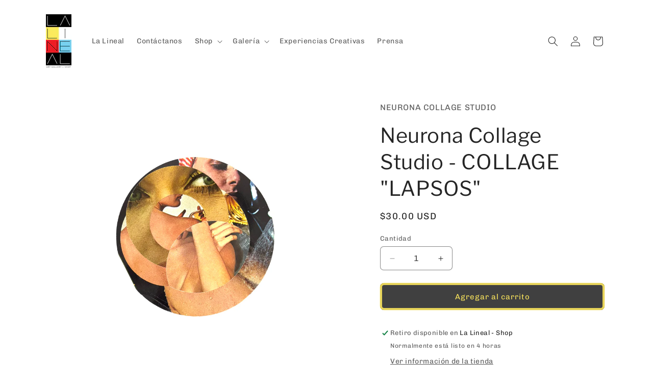

--- FILE ---
content_type: text/html; charset=utf-8
request_url: https://lalineal.com/products/neurona-collage-studio-collage-lapsos
body_size: 32477
content:
<!doctype html>
<html class="js" lang="es">
  <head>
    <meta charset="utf-8">
    <meta http-equiv="X-UA-Compatible" content="IE=edge">
    <meta name="viewport" content="width=device-width,initial-scale=1">
    <meta name="theme-color" content="">
    <link rel="canonical" href="https://lalineal.com/products/neurona-collage-studio-collage-lapsos"><link rel="preconnect" href="https://fonts.shopifycdn.com" crossorigin><title>
      Neurona Collage Studio - COLLAGE &quot;LAPSOS&quot;
 &ndash; La Lineal Art Gallery + Shop</title>

    
      <meta name="description" content="Artista: Keira Hernández  Collage en papel de revistas y libros vintage.">
    

    

<meta property="og:site_name" content="La Lineal Art Gallery + Shop">
<meta property="og:url" content="https://lalineal.com/products/neurona-collage-studio-collage-lapsos">
<meta property="og:title" content="Neurona Collage Studio - COLLAGE &quot;LAPSOS&quot;">
<meta property="og:type" content="product">
<meta property="og:description" content="Artista: Keira Hernández  Collage en papel de revistas y libros vintage."><meta property="og:image" content="http://lalineal.com/cdn/shop/files/CCB19065-7EBD-4950-9108-C0C682628632.jpg?v=1709756848">
  <meta property="og:image:secure_url" content="https://lalineal.com/cdn/shop/files/CCB19065-7EBD-4950-9108-C0C682628632.jpg?v=1709756848">
  <meta property="og:image:width" content="2001">
  <meta property="og:image:height" content="2564"><meta property="og:price:amount" content="30.00">
  <meta property="og:price:currency" content="USD"><meta name="twitter:card" content="summary_large_image">
<meta name="twitter:title" content="Neurona Collage Studio - COLLAGE &quot;LAPSOS&quot;">
<meta name="twitter:description" content="Artista: Keira Hernández  Collage en papel de revistas y libros vintage.">


    <script src="//lalineal.com/cdn/shop/t/6/assets/constants.js?v=132983761750457495441763476878" defer="defer"></script>
    <script src="//lalineal.com/cdn/shop/t/6/assets/pubsub.js?v=25310214064522200911763476880" defer="defer"></script>
    <script src="//lalineal.com/cdn/shop/t/6/assets/global.js?v=7301445359237545521763476879" defer="defer"></script>
    <script src="//lalineal.com/cdn/shop/t/6/assets/details-disclosure.js?v=13653116266235556501763476878" defer="defer"></script>
    <script src="//lalineal.com/cdn/shop/t/6/assets/details-modal.js?v=25581673532751508451763476878" defer="defer"></script>
    <script src="//lalineal.com/cdn/shop/t/6/assets/search-form.js?v=133129549252120666541763476880" defer="defer"></script><script src="//lalineal.com/cdn/shop/t/6/assets/animations.js?v=88693664871331136111763476878" defer="defer"></script><script>window.performance && window.performance.mark && window.performance.mark('shopify.content_for_header.start');</script><meta name="facebook-domain-verification" content="deubpwrz6vdcw1ghj8x8k8bc06rrzy">
<meta id="shopify-digital-wallet" name="shopify-digital-wallet" content="/72417575208/digital_wallets/dialog">
<meta name="shopify-checkout-api-token" content="4d7f09a1ae838f2cf37f86c199345fa2">
<meta id="in-context-paypal-metadata" data-shop-id="72417575208" data-venmo-supported="false" data-environment="production" data-locale="es_ES" data-paypal-v4="true" data-currency="USD">
<link rel="alternate" type="application/json+oembed" href="https://lalineal.com/products/neurona-collage-studio-collage-lapsos.oembed">
<script async="async" src="/checkouts/internal/preloads.js?locale=es-US"></script>
<link rel="preconnect" href="https://shop.app" crossorigin="anonymous">
<script async="async" src="https://shop.app/checkouts/internal/preloads.js?locale=es-US&shop_id=72417575208" crossorigin="anonymous"></script>
<script id="apple-pay-shop-capabilities" type="application/json">{"shopId":72417575208,"countryCode":"US","currencyCode":"USD","merchantCapabilities":["supports3DS"],"merchantId":"gid:\/\/shopify\/Shop\/72417575208","merchantName":"La Lineal Art Gallery + Shop","requiredBillingContactFields":["postalAddress","email"],"requiredShippingContactFields":["postalAddress","email"],"shippingType":"shipping","supportedNetworks":["visa","masterCard","amex","discover","elo","jcb"],"total":{"type":"pending","label":"La Lineal Art Gallery + Shop","amount":"1.00"},"shopifyPaymentsEnabled":true,"supportsSubscriptions":true}</script>
<script id="shopify-features" type="application/json">{"accessToken":"4d7f09a1ae838f2cf37f86c199345fa2","betas":["rich-media-storefront-analytics"],"domain":"lalineal.com","predictiveSearch":true,"shopId":72417575208,"locale":"es"}</script>
<script>var Shopify = Shopify || {};
Shopify.shop = "la-lineal.myshopify.com";
Shopify.locale = "es";
Shopify.currency = {"active":"USD","rate":"1.0"};
Shopify.country = "US";
Shopify.theme = {"name":"LATEST UPDATED VERSION OF CRAFT - NOV.18.2025","id":182269542696,"schema_name":"Craft","schema_version":"15.4.0","theme_store_id":1368,"role":"main"};
Shopify.theme.handle = "null";
Shopify.theme.style = {"id":null,"handle":null};
Shopify.cdnHost = "lalineal.com/cdn";
Shopify.routes = Shopify.routes || {};
Shopify.routes.root = "/";</script>
<script type="module">!function(o){(o.Shopify=o.Shopify||{}).modules=!0}(window);</script>
<script>!function(o){function n(){var o=[];function n(){o.push(Array.prototype.slice.apply(arguments))}return n.q=o,n}var t=o.Shopify=o.Shopify||{};t.loadFeatures=n(),t.autoloadFeatures=n()}(window);</script>
<script>
  window.ShopifyPay = window.ShopifyPay || {};
  window.ShopifyPay.apiHost = "shop.app\/pay";
  window.ShopifyPay.redirectState = null;
</script>
<script id="shop-js-analytics" type="application/json">{"pageType":"product"}</script>
<script defer="defer" async type="module" src="//lalineal.com/cdn/shopifycloud/shop-js/modules/v2/client.init-shop-cart-sync_BFpxDrjM.es.esm.js"></script>
<script defer="defer" async type="module" src="//lalineal.com/cdn/shopifycloud/shop-js/modules/v2/chunk.common_CnP21gUX.esm.js"></script>
<script defer="defer" async type="module" src="//lalineal.com/cdn/shopifycloud/shop-js/modules/v2/chunk.modal_D61HrJrg.esm.js"></script>
<script type="module">
  await import("//lalineal.com/cdn/shopifycloud/shop-js/modules/v2/client.init-shop-cart-sync_BFpxDrjM.es.esm.js");
await import("//lalineal.com/cdn/shopifycloud/shop-js/modules/v2/chunk.common_CnP21gUX.esm.js");
await import("//lalineal.com/cdn/shopifycloud/shop-js/modules/v2/chunk.modal_D61HrJrg.esm.js");

  window.Shopify.SignInWithShop?.initShopCartSync?.({"fedCMEnabled":true,"windoidEnabled":true});

</script>
<script defer="defer" async type="module" src="//lalineal.com/cdn/shopifycloud/shop-js/modules/v2/client.payment-terms_Bawo8ezy.es.esm.js"></script>
<script defer="defer" async type="module" src="//lalineal.com/cdn/shopifycloud/shop-js/modules/v2/chunk.common_CnP21gUX.esm.js"></script>
<script defer="defer" async type="module" src="//lalineal.com/cdn/shopifycloud/shop-js/modules/v2/chunk.modal_D61HrJrg.esm.js"></script>
<script type="module">
  await import("//lalineal.com/cdn/shopifycloud/shop-js/modules/v2/client.payment-terms_Bawo8ezy.es.esm.js");
await import("//lalineal.com/cdn/shopifycloud/shop-js/modules/v2/chunk.common_CnP21gUX.esm.js");
await import("//lalineal.com/cdn/shopifycloud/shop-js/modules/v2/chunk.modal_D61HrJrg.esm.js");

  
</script>
<script>
  window.Shopify = window.Shopify || {};
  if (!window.Shopify.featureAssets) window.Shopify.featureAssets = {};
  window.Shopify.featureAssets['shop-js'] = {"shop-cart-sync":["modules/v2/client.shop-cart-sync_DunGk5rn.es.esm.js","modules/v2/chunk.common_CnP21gUX.esm.js","modules/v2/chunk.modal_D61HrJrg.esm.js"],"init-fed-cm":["modules/v2/client.init-fed-cm_Bhr0vd71.es.esm.js","modules/v2/chunk.common_CnP21gUX.esm.js","modules/v2/chunk.modal_D61HrJrg.esm.js"],"init-shop-email-lookup-coordinator":["modules/v2/client.init-shop-email-lookup-coordinator_Cgf-1HKc.es.esm.js","modules/v2/chunk.common_CnP21gUX.esm.js","modules/v2/chunk.modal_D61HrJrg.esm.js"],"init-windoid":["modules/v2/client.init-windoid_RKlvBm7f.es.esm.js","modules/v2/chunk.common_CnP21gUX.esm.js","modules/v2/chunk.modal_D61HrJrg.esm.js"],"shop-button":["modules/v2/client.shop-button_DcwUN_L_.es.esm.js","modules/v2/chunk.common_CnP21gUX.esm.js","modules/v2/chunk.modal_D61HrJrg.esm.js"],"shop-cash-offers":["modules/v2/client.shop-cash-offers_zT3TeJrS.es.esm.js","modules/v2/chunk.common_CnP21gUX.esm.js","modules/v2/chunk.modal_D61HrJrg.esm.js"],"shop-toast-manager":["modules/v2/client.shop-toast-manager_Dhsh6ZDd.es.esm.js","modules/v2/chunk.common_CnP21gUX.esm.js","modules/v2/chunk.modal_D61HrJrg.esm.js"],"init-shop-cart-sync":["modules/v2/client.init-shop-cart-sync_BFpxDrjM.es.esm.js","modules/v2/chunk.common_CnP21gUX.esm.js","modules/v2/chunk.modal_D61HrJrg.esm.js"],"init-customer-accounts-sign-up":["modules/v2/client.init-customer-accounts-sign-up__zAQf6yH.es.esm.js","modules/v2/client.shop-login-button_DmGuuAqh.es.esm.js","modules/v2/chunk.common_CnP21gUX.esm.js","modules/v2/chunk.modal_D61HrJrg.esm.js"],"pay-button":["modules/v2/client.pay-button_BSqAUYU_.es.esm.js","modules/v2/chunk.common_CnP21gUX.esm.js","modules/v2/chunk.modal_D61HrJrg.esm.js"],"init-customer-accounts":["modules/v2/client.init-customer-accounts_BUX2wPcc.es.esm.js","modules/v2/client.shop-login-button_DmGuuAqh.es.esm.js","modules/v2/chunk.common_CnP21gUX.esm.js","modules/v2/chunk.modal_D61HrJrg.esm.js"],"avatar":["modules/v2/client.avatar_BTnouDA3.es.esm.js"],"init-shop-for-new-customer-accounts":["modules/v2/client.init-shop-for-new-customer-accounts_C3NVS8-R.es.esm.js","modules/v2/client.shop-login-button_DmGuuAqh.es.esm.js","modules/v2/chunk.common_CnP21gUX.esm.js","modules/v2/chunk.modal_D61HrJrg.esm.js"],"shop-follow-button":["modules/v2/client.shop-follow-button_BoBKYaAK.es.esm.js","modules/v2/chunk.common_CnP21gUX.esm.js","modules/v2/chunk.modal_D61HrJrg.esm.js"],"checkout-modal":["modules/v2/client.checkout-modal_BzXpoShc.es.esm.js","modules/v2/chunk.common_CnP21gUX.esm.js","modules/v2/chunk.modal_D61HrJrg.esm.js"],"shop-login-button":["modules/v2/client.shop-login-button_DmGuuAqh.es.esm.js","modules/v2/chunk.common_CnP21gUX.esm.js","modules/v2/chunk.modal_D61HrJrg.esm.js"],"lead-capture":["modules/v2/client.lead-capture_ClopgrIx.es.esm.js","modules/v2/chunk.common_CnP21gUX.esm.js","modules/v2/chunk.modal_D61HrJrg.esm.js"],"shop-login":["modules/v2/client.shop-login_DQ0hrHfi.es.esm.js","modules/v2/chunk.common_CnP21gUX.esm.js","modules/v2/chunk.modal_D61HrJrg.esm.js"],"payment-terms":["modules/v2/client.payment-terms_Bawo8ezy.es.esm.js","modules/v2/chunk.common_CnP21gUX.esm.js","modules/v2/chunk.modal_D61HrJrg.esm.js"]};
</script>
<script>(function() {
  var isLoaded = false;
  function asyncLoad() {
    if (isLoaded) return;
    isLoaded = true;
    var urls = ["https:\/\/cdn-bundler.nice-team.net\/app\/js\/bundler.js?shop=la-lineal.myshopify.com"];
    for (var i = 0; i < urls.length; i++) {
      var s = document.createElement('script');
      s.type = 'text/javascript';
      s.async = true;
      s.src = urls[i];
      var x = document.getElementsByTagName('script')[0];
      x.parentNode.insertBefore(s, x);
    }
  };
  if(window.attachEvent) {
    window.attachEvent('onload', asyncLoad);
  } else {
    window.addEventListener('load', asyncLoad, false);
  }
})();</script>
<script id="__st">var __st={"a":72417575208,"offset":-14400,"reqid":"71d2b2ad-6e69-407a-8eea-d9e2531b68af-1769795068","pageurl":"lalineal.com\/products\/neurona-collage-studio-collage-lapsos","u":"b080deebf08b","p":"product","rtyp":"product","rid":8933243191592};</script>
<script>window.ShopifyPaypalV4VisibilityTracking = true;</script>
<script id="captcha-bootstrap">!function(){'use strict';const t='contact',e='account',n='new_comment',o=[[t,t],['blogs',n],['comments',n],[t,'customer']],c=[[e,'customer_login'],[e,'guest_login'],[e,'recover_customer_password'],[e,'create_customer']],r=t=>t.map((([t,e])=>`form[action*='/${t}']:not([data-nocaptcha='true']) input[name='form_type'][value='${e}']`)).join(','),a=t=>()=>t?[...document.querySelectorAll(t)].map((t=>t.form)):[];function s(){const t=[...o],e=r(t);return a(e)}const i='password',u='form_key',d=['recaptcha-v3-token','g-recaptcha-response','h-captcha-response',i],f=()=>{try{return window.sessionStorage}catch{return}},m='__shopify_v',_=t=>t.elements[u];function p(t,e,n=!1){try{const o=window.sessionStorage,c=JSON.parse(o.getItem(e)),{data:r}=function(t){const{data:e,action:n}=t;return t[m]||n?{data:e,action:n}:{data:t,action:n}}(c);for(const[e,n]of Object.entries(r))t.elements[e]&&(t.elements[e].value=n);n&&o.removeItem(e)}catch(o){console.error('form repopulation failed',{error:o})}}const l='form_type',E='cptcha';function T(t){t.dataset[E]=!0}const w=window,h=w.document,L='Shopify',v='ce_forms',y='captcha';let A=!1;((t,e)=>{const n=(g='f06e6c50-85a8-45c8-87d0-21a2b65856fe',I='https://cdn.shopify.com/shopifycloud/storefront-forms-hcaptcha/ce_storefront_forms_captcha_hcaptcha.v1.5.2.iife.js',D={infoText:'Protegido por hCaptcha',privacyText:'Privacidad',termsText:'Términos'},(t,e,n)=>{const o=w[L][v],c=o.bindForm;if(c)return c(t,g,e,D).then(n);var r;o.q.push([[t,g,e,D],n]),r=I,A||(h.body.append(Object.assign(h.createElement('script'),{id:'captcha-provider',async:!0,src:r})),A=!0)});var g,I,D;w[L]=w[L]||{},w[L][v]=w[L][v]||{},w[L][v].q=[],w[L][y]=w[L][y]||{},w[L][y].protect=function(t,e){n(t,void 0,e),T(t)},Object.freeze(w[L][y]),function(t,e,n,w,h,L){const[v,y,A,g]=function(t,e,n){const i=e?o:[],u=t?c:[],d=[...i,...u],f=r(d),m=r(i),_=r(d.filter((([t,e])=>n.includes(e))));return[a(f),a(m),a(_),s()]}(w,h,L),I=t=>{const e=t.target;return e instanceof HTMLFormElement?e:e&&e.form},D=t=>v().includes(t);t.addEventListener('submit',(t=>{const e=I(t);if(!e)return;const n=D(e)&&!e.dataset.hcaptchaBound&&!e.dataset.recaptchaBound,o=_(e),c=g().includes(e)&&(!o||!o.value);(n||c)&&t.preventDefault(),c&&!n&&(function(t){try{if(!f())return;!function(t){const e=f();if(!e)return;const n=_(t);if(!n)return;const o=n.value;o&&e.removeItem(o)}(t);const e=Array.from(Array(32),(()=>Math.random().toString(36)[2])).join('');!function(t,e){_(t)||t.append(Object.assign(document.createElement('input'),{type:'hidden',name:u})),t.elements[u].value=e}(t,e),function(t,e){const n=f();if(!n)return;const o=[...t.querySelectorAll(`input[type='${i}']`)].map((({name:t})=>t)),c=[...d,...o],r={};for(const[a,s]of new FormData(t).entries())c.includes(a)||(r[a]=s);n.setItem(e,JSON.stringify({[m]:1,action:t.action,data:r}))}(t,e)}catch(e){console.error('failed to persist form',e)}}(e),e.submit())}));const S=(t,e)=>{t&&!t.dataset[E]&&(n(t,e.some((e=>e===t))),T(t))};for(const o of['focusin','change'])t.addEventListener(o,(t=>{const e=I(t);D(e)&&S(e,y())}));const B=e.get('form_key'),M=e.get(l),P=B&&M;t.addEventListener('DOMContentLoaded',(()=>{const t=y();if(P)for(const e of t)e.elements[l].value===M&&p(e,B);[...new Set([...A(),...v().filter((t=>'true'===t.dataset.shopifyCaptcha))])].forEach((e=>S(e,t)))}))}(h,new URLSearchParams(w.location.search),n,t,e,['guest_login'])})(!0,!0)}();</script>
<script integrity="sha256-4kQ18oKyAcykRKYeNunJcIwy7WH5gtpwJnB7kiuLZ1E=" data-source-attribution="shopify.loadfeatures" defer="defer" src="//lalineal.com/cdn/shopifycloud/storefront/assets/storefront/load_feature-a0a9edcb.js" crossorigin="anonymous"></script>
<script crossorigin="anonymous" defer="defer" src="//lalineal.com/cdn/shopifycloud/storefront/assets/shopify_pay/storefront-65b4c6d7.js?v=20250812"></script>
<script data-source-attribution="shopify.dynamic_checkout.dynamic.init">var Shopify=Shopify||{};Shopify.PaymentButton=Shopify.PaymentButton||{isStorefrontPortableWallets:!0,init:function(){window.Shopify.PaymentButton.init=function(){};var t=document.createElement("script");t.src="https://lalineal.com/cdn/shopifycloud/portable-wallets/latest/portable-wallets.es.js",t.type="module",document.head.appendChild(t)}};
</script>
<script data-source-attribution="shopify.dynamic_checkout.buyer_consent">
  function portableWalletsHideBuyerConsent(e){var t=document.getElementById("shopify-buyer-consent"),n=document.getElementById("shopify-subscription-policy-button");t&&n&&(t.classList.add("hidden"),t.setAttribute("aria-hidden","true"),n.removeEventListener("click",e))}function portableWalletsShowBuyerConsent(e){var t=document.getElementById("shopify-buyer-consent"),n=document.getElementById("shopify-subscription-policy-button");t&&n&&(t.classList.remove("hidden"),t.removeAttribute("aria-hidden"),n.addEventListener("click",e))}window.Shopify?.PaymentButton&&(window.Shopify.PaymentButton.hideBuyerConsent=portableWalletsHideBuyerConsent,window.Shopify.PaymentButton.showBuyerConsent=portableWalletsShowBuyerConsent);
</script>
<script data-source-attribution="shopify.dynamic_checkout.cart.bootstrap">document.addEventListener("DOMContentLoaded",(function(){function t(){return document.querySelector("shopify-accelerated-checkout-cart, shopify-accelerated-checkout")}if(t())Shopify.PaymentButton.init();else{new MutationObserver((function(e,n){t()&&(Shopify.PaymentButton.init(),n.disconnect())})).observe(document.body,{childList:!0,subtree:!0})}}));
</script>
<link id="shopify-accelerated-checkout-styles" rel="stylesheet" media="screen" href="https://lalineal.com/cdn/shopifycloud/portable-wallets/latest/accelerated-checkout-backwards-compat.css" crossorigin="anonymous">
<style id="shopify-accelerated-checkout-cart">
        #shopify-buyer-consent {
  margin-top: 1em;
  display: inline-block;
  width: 100%;
}

#shopify-buyer-consent.hidden {
  display: none;
}

#shopify-subscription-policy-button {
  background: none;
  border: none;
  padding: 0;
  text-decoration: underline;
  font-size: inherit;
  cursor: pointer;
}

#shopify-subscription-policy-button::before {
  box-shadow: none;
}

      </style>
<script id="sections-script" data-sections="header" defer="defer" src="//lalineal.com/cdn/shop/t/6/compiled_assets/scripts.js?v=1907"></script>
<script>window.performance && window.performance.mark && window.performance.mark('shopify.content_for_header.end');</script>


    <style data-shopify>
      @font-face {
  font-family: Chivo;
  font-weight: 400;
  font-style: normal;
  font-display: swap;
  src: url("//lalineal.com/cdn/fonts/chivo/chivo_n4.059fadbbf52d9f02350103459eb216e4b24c4661.woff2") format("woff2"),
       url("//lalineal.com/cdn/fonts/chivo/chivo_n4.f2f8fca8b7ff9f510fa7f09ffe5448b3504bccf5.woff") format("woff");
}

      @font-face {
  font-family: Chivo;
  font-weight: 700;
  font-style: normal;
  font-display: swap;
  src: url("//lalineal.com/cdn/fonts/chivo/chivo_n7.4d81c6f06c2ff78ed42169d6ec4aefa6d5cb0ff0.woff2") format("woff2"),
       url("//lalineal.com/cdn/fonts/chivo/chivo_n7.a0e879417e089c259360eefc0ac3a3c8ea4e2830.woff") format("woff");
}

      @font-face {
  font-family: Chivo;
  font-weight: 400;
  font-style: italic;
  font-display: swap;
  src: url("//lalineal.com/cdn/fonts/chivo/chivo_i4.95e9c0ba514943a715970b2897b31bdfdc9132b8.woff2") format("woff2"),
       url("//lalineal.com/cdn/fonts/chivo/chivo_i4.31da6515f3970f86ac14321ace1609bd161f315f.woff") format("woff");
}

      @font-face {
  font-family: Chivo;
  font-weight: 700;
  font-style: italic;
  font-display: swap;
  src: url("//lalineal.com/cdn/fonts/chivo/chivo_i7.0e5a75162c3ca7258edd3d59adf64e0fd118a226.woff2") format("woff2"),
       url("//lalineal.com/cdn/fonts/chivo/chivo_i7.f9fd944b04861b64efaebd9de502668b4b566567.woff") format("woff");
}

      @font-face {
  font-family: "Libre Franklin";
  font-weight: 400;
  font-style: normal;
  font-display: swap;
  src: url("//lalineal.com/cdn/fonts/libre_franklin/librefranklin_n4.a9b0508e1ffb743a0fd6d0614768959c54a27d86.woff2") format("woff2"),
       url("//lalineal.com/cdn/fonts/libre_franklin/librefranklin_n4.948f6f27caf8552b1a9560176e3f14eeb2c6f202.woff") format("woff");
}


      
        :root,
        .color-scheme-1 {
          --color-background: 255,255,255;
        
          --gradient-background: #ffffff;
        

        

        --color-foreground: 37,37,37;
        --color-background-contrast: 191,191,191;
        --color-shadow: 37,37,37;
        --color-button: 64,64,64;
        --color-button-text: 249,228,92;
        --color-secondary-button: 255,255,255;
        --color-secondary-button-text: 80,86,85;
        --color-link: 80,86,85;
        --color-badge-foreground: 37,37,37;
        --color-badge-background: 255,255,255;
        --color-badge-border: 37,37,37;
        --payment-terms-background-color: rgb(255 255 255);
      }
      
        
        .color-scheme-2 {
          --color-background: 255,255,255;
        
          --gradient-background: #ffffff;
        

        

        --color-foreground: 37,37,37;
        --color-background-contrast: 191,191,191;
        --color-shadow: 37,37,37;
        --color-button: 37,37,37;
        --color-button-text: 255,255,255;
        --color-secondary-button: 255,255,255;
        --color-secondary-button-text: 37,37,37;
        --color-link: 37,37,37;
        --color-badge-foreground: 37,37,37;
        --color-badge-background: 255,255,255;
        --color-badge-border: 37,37,37;
        --payment-terms-background-color: rgb(255 255 255);
      }
      
        
        .color-scheme-3 {
          --color-background: 37,37,37;
        
          --gradient-background: #252525;
        

        

        --color-foreground: 255,255,255;
        --color-background-contrast: 50,50,50;
        --color-shadow: 37,37,37;
        --color-button: 255,255,255;
        --color-button-text: 37,37,37;
        --color-secondary-button: 37,37,37;
        --color-secondary-button-text: 255,255,255;
        --color-link: 255,255,255;
        --color-badge-foreground: 255,255,255;
        --color-badge-background: 37,37,37;
        --color-badge-border: 255,255,255;
        --payment-terms-background-color: rgb(37 37 37);
      }
      
        
        .color-scheme-4 {
          --color-background: 64,64,64;
        
          --gradient-background: #404040;
        

        

        --color-foreground: 249,228,92;
        --color-background-contrast: 77,77,77;
        --color-shadow: 37,37,37;
        --color-button: 249,228,92;
        --color-button-text: 64,64,64;
        --color-secondary-button: 64,64,64;
        --color-secondary-button-text: 249,228,92;
        --color-link: 249,228,92;
        --color-badge-foreground: 249,228,92;
        --color-badge-background: 64,64,64;
        --color-badge-border: 249,228,92;
        --payment-terms-background-color: rgb(64 64 64);
      }
      
        
        .color-scheme-5 {
          --color-background: 63,81,71;
        
          --gradient-background: #3f5147;
        

        

        --color-foreground: 249,228,92;
        --color-background-contrast: 7,9,8;
        --color-shadow: 37,37,37;
        --color-button: 249,228,92;
        --color-button-text: 63,81,71;
        --color-secondary-button: 63,81,71;
        --color-secondary-button-text: 249,228,92;
        --color-link: 249,228,92;
        --color-badge-foreground: 249,228,92;
        --color-badge-background: 63,81,71;
        --color-badge-border: 249,228,92;
        --payment-terms-background-color: rgb(63 81 71);
      }
      
        
        .color-scheme-36626598-96fd-47dc-be7b-b688cc9e2b03 {
          --color-background: 255,255,255;
        
          --gradient-background: #ffffff;
        

        

        --color-foreground: 255,255,255;
        --color-background-contrast: 191,191,191;
        --color-shadow: 37,37,37;
        --color-button: 64,64,64;
        --color-button-text: 255,255,255;
        --color-secondary-button: 255,255,255;
        --color-secondary-button-text: 80,86,85;
        --color-link: 80,86,85;
        --color-badge-foreground: 255,255,255;
        --color-badge-background: 255,255,255;
        --color-badge-border: 255,255,255;
        --payment-terms-background-color: rgb(255 255 255);
      }
      
        
        .color-scheme-9080add0-ae00-4504-82f3-822bd23f5dfc {
          --color-background: 255,255,255;
        
          --gradient-background: #ffffff;
        

        

        --color-foreground: 37,37,37;
        --color-background-contrast: 191,191,191;
        --color-shadow: 37,37,37;
        --color-button: 64,64,64;
        --color-button-text: 249,228,92;
        --color-secondary-button: 255,255,255;
        --color-secondary-button-text: 80,86,85;
        --color-link: 80,86,85;
        --color-badge-foreground: 37,37,37;
        --color-badge-background: 255,255,255;
        --color-badge-border: 37,37,37;
        --payment-terms-background-color: rgb(255 255 255);
      }
      

      body, .color-scheme-1, .color-scheme-2, .color-scheme-3, .color-scheme-4, .color-scheme-5, .color-scheme-36626598-96fd-47dc-be7b-b688cc9e2b03, .color-scheme-9080add0-ae00-4504-82f3-822bd23f5dfc {
        color: rgba(var(--color-foreground), 0.75);
        background-color: rgb(var(--color-background));
      }

      :root {
        --font-body-family: Chivo, sans-serif;
        --font-body-style: normal;
        --font-body-weight: 400;
        --font-body-weight-bold: 700;

        --font-heading-family: "Libre Franklin", sans-serif;
        --font-heading-style: normal;
        --font-heading-weight: 400;

        --font-body-scale: 1.0;
        --font-heading-scale: 1.0;

        --media-padding: px;
        --media-border-opacity: 0.0;
        --media-border-width: 0px;
        --media-radius: 0px;
        --media-shadow-opacity: 0.0;
        --media-shadow-horizontal-offset: 0px;
        --media-shadow-vertical-offset: 0px;
        --media-shadow-blur-radius: 5px;
        --media-shadow-visible: 0;

        --page-width: 120rem;
        --page-width-margin: 0rem;

        --product-card-image-padding: 0.0rem;
        --product-card-corner-radius: 0.0rem;
        --product-card-text-alignment: left;
        --product-card-border-width: 0.0rem;
        --product-card-border-opacity: 0.0;
        --product-card-shadow-opacity: 0.0;
        --product-card-shadow-visible: 0;
        --product-card-shadow-horizontal-offset: 0.0rem;
        --product-card-shadow-vertical-offset: 0.4rem;
        --product-card-shadow-blur-radius: 0.5rem;

        --collection-card-image-padding: 0.0rem;
        --collection-card-corner-radius: 0.0rem;
        --collection-card-text-alignment: left;
        --collection-card-border-width: 0.0rem;
        --collection-card-border-opacity: 0.0;
        --collection-card-shadow-opacity: 0.0;
        --collection-card-shadow-visible: 0;
        --collection-card-shadow-horizontal-offset: 0.0rem;
        --collection-card-shadow-vertical-offset: 0.4rem;
        --collection-card-shadow-blur-radius: 0.5rem;

        --blog-card-image-padding: 0.0rem;
        --blog-card-corner-radius: 0.6rem;
        --blog-card-text-alignment: left;
        --blog-card-border-width: 0.1rem;
        --blog-card-border-opacity: 0.1;
        --blog-card-shadow-opacity: 0.0;
        --blog-card-shadow-visible: 0;
        --blog-card-shadow-horizontal-offset: 0.0rem;
        --blog-card-shadow-vertical-offset: 0.4rem;
        --blog-card-shadow-blur-radius: 0.5rem;

        --badge-corner-radius: 0.6rem;

        --popup-border-width: 0px;
        --popup-border-opacity: 0.0;
        --popup-corner-radius: 0px;
        --popup-shadow-opacity: 0.15;
        --popup-shadow-horizontal-offset: 0px;
        --popup-shadow-vertical-offset: 4px;
        --popup-shadow-blur-radius: 5px;

        --drawer-border-width: 1px;
        --drawer-border-opacity: 0.1;
        --drawer-shadow-opacity: 0.0;
        --drawer-shadow-horizontal-offset: 0px;
        --drawer-shadow-vertical-offset: 4px;
        --drawer-shadow-blur-radius: 5px;

        --spacing-sections-desktop: 0px;
        --spacing-sections-mobile: 0px;

        --grid-desktop-vertical-spacing: 20px;
        --grid-desktop-horizontal-spacing: 20px;
        --grid-mobile-vertical-spacing: 10px;
        --grid-mobile-horizontal-spacing: 10px;

        --text-boxes-border-opacity: 0.0;
        --text-boxes-border-width: 0px;
        --text-boxes-radius: 0px;
        --text-boxes-shadow-opacity: 0.0;
        --text-boxes-shadow-visible: 0;
        --text-boxes-shadow-horizontal-offset: 0px;
        --text-boxes-shadow-vertical-offset: 4px;
        --text-boxes-shadow-blur-radius: 5px;

        --buttons-radius: 4px;
        --buttons-radius-outset: 8px;
        --buttons-border-width: 4px;
        --buttons-border-opacity: 0.1;
        --buttons-shadow-opacity: 0.0;
        --buttons-shadow-visible: 0;
        --buttons-shadow-horizontal-offset: 0px;
        --buttons-shadow-vertical-offset: 4px;
        --buttons-shadow-blur-radius: 0px;
        --buttons-border-offset: 0.3px;

        --inputs-radius: 6px;
        --inputs-border-width: 1px;
        --inputs-border-opacity: 0.55;
        --inputs-shadow-opacity: 0.0;
        --inputs-shadow-horizontal-offset: 0px;
        --inputs-margin-offset: 0px;
        --inputs-shadow-vertical-offset: 4px;
        --inputs-shadow-blur-radius: 5px;
        --inputs-radius-outset: 7px;

        --variant-pills-radius: 40px;
        --variant-pills-border-width: 1px;
        --variant-pills-border-opacity: 0.55;
        --variant-pills-shadow-opacity: 0.0;
        --variant-pills-shadow-horizontal-offset: 0px;
        --variant-pills-shadow-vertical-offset: 4px;
        --variant-pills-shadow-blur-radius: 5px;
      }

      *,
      *::before,
      *::after {
        box-sizing: inherit;
      }

      html {
        box-sizing: border-box;
        font-size: calc(var(--font-body-scale) * 62.5%);
        height: 100%;
      }

      body {
        display: grid;
        grid-template-rows: auto auto 1fr auto;
        grid-template-columns: 100%;
        min-height: 100%;
        margin: 0;
        font-size: 1.5rem;
        letter-spacing: 0.06rem;
        line-height: calc(1 + 0.8 / var(--font-body-scale));
        font-family: var(--font-body-family);
        font-style: var(--font-body-style);
        font-weight: var(--font-body-weight);
      }

      @media screen and (min-width: 750px) {
        body {
          font-size: 1.6rem;
        }
      }
    </style>

    <link href="//lalineal.com/cdn/shop/t/6/assets/base.css?v=159841507637079171801763476878" rel="stylesheet" type="text/css" media="all" />
    <link rel="stylesheet" href="//lalineal.com/cdn/shop/t/6/assets/component-cart-items.css?v=13033300910818915211763476878" media="print" onload="this.media='all'">
      <link rel="preload" as="font" href="//lalineal.com/cdn/fonts/chivo/chivo_n4.059fadbbf52d9f02350103459eb216e4b24c4661.woff2" type="font/woff2" crossorigin>
      

      <link rel="preload" as="font" href="//lalineal.com/cdn/fonts/libre_franklin/librefranklin_n4.a9b0508e1ffb743a0fd6d0614768959c54a27d86.woff2" type="font/woff2" crossorigin>
      
<link href="//lalineal.com/cdn/shop/t/6/assets/component-localization-form.css?v=170315343355214948141763476878" rel="stylesheet" type="text/css" media="all" />
      <script src="//lalineal.com/cdn/shop/t/6/assets/localization-form.js?v=144176611646395275351763476880" defer="defer"></script><link
        rel="stylesheet"
        href="//lalineal.com/cdn/shop/t/6/assets/component-predictive-search.css?v=118923337488134913561763476878"
        media="print"
        onload="this.media='all'"
      ><script>
      if (Shopify.designMode) {
        document.documentElement.classList.add('shopify-design-mode');
      }
    </script>
  <link href="https://monorail-edge.shopifysvc.com" rel="dns-prefetch">
<script>(function(){if ("sendBeacon" in navigator && "performance" in window) {try {var session_token_from_headers = performance.getEntriesByType('navigation')[0].serverTiming.find(x => x.name == '_s').description;} catch {var session_token_from_headers = undefined;}var session_cookie_matches = document.cookie.match(/_shopify_s=([^;]*)/);var session_token_from_cookie = session_cookie_matches && session_cookie_matches.length === 2 ? session_cookie_matches[1] : "";var session_token = session_token_from_headers || session_token_from_cookie || "";function handle_abandonment_event(e) {var entries = performance.getEntries().filter(function(entry) {return /monorail-edge.shopifysvc.com/.test(entry.name);});if (!window.abandonment_tracked && entries.length === 0) {window.abandonment_tracked = true;var currentMs = Date.now();var navigation_start = performance.timing.navigationStart;var payload = {shop_id: 72417575208,url: window.location.href,navigation_start,duration: currentMs - navigation_start,session_token,page_type: "product"};window.navigator.sendBeacon("https://monorail-edge.shopifysvc.com/v1/produce", JSON.stringify({schema_id: "online_store_buyer_site_abandonment/1.1",payload: payload,metadata: {event_created_at_ms: currentMs,event_sent_at_ms: currentMs}}));}}window.addEventListener('pagehide', handle_abandonment_event);}}());</script>
<script id="web-pixels-manager-setup">(function e(e,d,r,n,o){if(void 0===o&&(o={}),!Boolean(null===(a=null===(i=window.Shopify)||void 0===i?void 0:i.analytics)||void 0===a?void 0:a.replayQueue)){var i,a;window.Shopify=window.Shopify||{};var t=window.Shopify;t.analytics=t.analytics||{};var s=t.analytics;s.replayQueue=[],s.publish=function(e,d,r){return s.replayQueue.push([e,d,r]),!0};try{self.performance.mark("wpm:start")}catch(e){}var l=function(){var e={modern:/Edge?\/(1{2}[4-9]|1[2-9]\d|[2-9]\d{2}|\d{4,})\.\d+(\.\d+|)|Firefox\/(1{2}[4-9]|1[2-9]\d|[2-9]\d{2}|\d{4,})\.\d+(\.\d+|)|Chrom(ium|e)\/(9{2}|\d{3,})\.\d+(\.\d+|)|(Maci|X1{2}).+ Version\/(15\.\d+|(1[6-9]|[2-9]\d|\d{3,})\.\d+)([,.]\d+|)( \(\w+\)|)( Mobile\/\w+|) Safari\/|Chrome.+OPR\/(9{2}|\d{3,})\.\d+\.\d+|(CPU[ +]OS|iPhone[ +]OS|CPU[ +]iPhone|CPU IPhone OS|CPU iPad OS)[ +]+(15[._]\d+|(1[6-9]|[2-9]\d|\d{3,})[._]\d+)([._]\d+|)|Android:?[ /-](13[3-9]|1[4-9]\d|[2-9]\d{2}|\d{4,})(\.\d+|)(\.\d+|)|Android.+Firefox\/(13[5-9]|1[4-9]\d|[2-9]\d{2}|\d{4,})\.\d+(\.\d+|)|Android.+Chrom(ium|e)\/(13[3-9]|1[4-9]\d|[2-9]\d{2}|\d{4,})\.\d+(\.\d+|)|SamsungBrowser\/([2-9]\d|\d{3,})\.\d+/,legacy:/Edge?\/(1[6-9]|[2-9]\d|\d{3,})\.\d+(\.\d+|)|Firefox\/(5[4-9]|[6-9]\d|\d{3,})\.\d+(\.\d+|)|Chrom(ium|e)\/(5[1-9]|[6-9]\d|\d{3,})\.\d+(\.\d+|)([\d.]+$|.*Safari\/(?![\d.]+ Edge\/[\d.]+$))|(Maci|X1{2}).+ Version\/(10\.\d+|(1[1-9]|[2-9]\d|\d{3,})\.\d+)([,.]\d+|)( \(\w+\)|)( Mobile\/\w+|) Safari\/|Chrome.+OPR\/(3[89]|[4-9]\d|\d{3,})\.\d+\.\d+|(CPU[ +]OS|iPhone[ +]OS|CPU[ +]iPhone|CPU IPhone OS|CPU iPad OS)[ +]+(10[._]\d+|(1[1-9]|[2-9]\d|\d{3,})[._]\d+)([._]\d+|)|Android:?[ /-](13[3-9]|1[4-9]\d|[2-9]\d{2}|\d{4,})(\.\d+|)(\.\d+|)|Mobile Safari.+OPR\/([89]\d|\d{3,})\.\d+\.\d+|Android.+Firefox\/(13[5-9]|1[4-9]\d|[2-9]\d{2}|\d{4,})\.\d+(\.\d+|)|Android.+Chrom(ium|e)\/(13[3-9]|1[4-9]\d|[2-9]\d{2}|\d{4,})\.\d+(\.\d+|)|Android.+(UC? ?Browser|UCWEB|U3)[ /]?(15\.([5-9]|\d{2,})|(1[6-9]|[2-9]\d|\d{3,})\.\d+)\.\d+|SamsungBrowser\/(5\.\d+|([6-9]|\d{2,})\.\d+)|Android.+MQ{2}Browser\/(14(\.(9|\d{2,})|)|(1[5-9]|[2-9]\d|\d{3,})(\.\d+|))(\.\d+|)|K[Aa][Ii]OS\/(3\.\d+|([4-9]|\d{2,})\.\d+)(\.\d+|)/},d=e.modern,r=e.legacy,n=navigator.userAgent;return n.match(d)?"modern":n.match(r)?"legacy":"unknown"}(),u="modern"===l?"modern":"legacy",c=(null!=n?n:{modern:"",legacy:""})[u],f=function(e){return[e.baseUrl,"/wpm","/b",e.hashVersion,"modern"===e.buildTarget?"m":"l",".js"].join("")}({baseUrl:d,hashVersion:r,buildTarget:u}),m=function(e){var d=e.version,r=e.bundleTarget,n=e.surface,o=e.pageUrl,i=e.monorailEndpoint;return{emit:function(e){var a=e.status,t=e.errorMsg,s=(new Date).getTime(),l=JSON.stringify({metadata:{event_sent_at_ms:s},events:[{schema_id:"web_pixels_manager_load/3.1",payload:{version:d,bundle_target:r,page_url:o,status:a,surface:n,error_msg:t},metadata:{event_created_at_ms:s}}]});if(!i)return console&&console.warn&&console.warn("[Web Pixels Manager] No Monorail endpoint provided, skipping logging."),!1;try{return self.navigator.sendBeacon.bind(self.navigator)(i,l)}catch(e){}var u=new XMLHttpRequest;try{return u.open("POST",i,!0),u.setRequestHeader("Content-Type","text/plain"),u.send(l),!0}catch(e){return console&&console.warn&&console.warn("[Web Pixels Manager] Got an unhandled error while logging to Monorail."),!1}}}}({version:r,bundleTarget:l,surface:e.surface,pageUrl:self.location.href,monorailEndpoint:e.monorailEndpoint});try{o.browserTarget=l,function(e){var d=e.src,r=e.async,n=void 0===r||r,o=e.onload,i=e.onerror,a=e.sri,t=e.scriptDataAttributes,s=void 0===t?{}:t,l=document.createElement("script"),u=document.querySelector("head"),c=document.querySelector("body");if(l.async=n,l.src=d,a&&(l.integrity=a,l.crossOrigin="anonymous"),s)for(var f in s)if(Object.prototype.hasOwnProperty.call(s,f))try{l.dataset[f]=s[f]}catch(e){}if(o&&l.addEventListener("load",o),i&&l.addEventListener("error",i),u)u.appendChild(l);else{if(!c)throw new Error("Did not find a head or body element to append the script");c.appendChild(l)}}({src:f,async:!0,onload:function(){if(!function(){var e,d;return Boolean(null===(d=null===(e=window.Shopify)||void 0===e?void 0:e.analytics)||void 0===d?void 0:d.initialized)}()){var d=window.webPixelsManager.init(e)||void 0;if(d){var r=window.Shopify.analytics;r.replayQueue.forEach((function(e){var r=e[0],n=e[1],o=e[2];d.publishCustomEvent(r,n,o)})),r.replayQueue=[],r.publish=d.publishCustomEvent,r.visitor=d.visitor,r.initialized=!0}}},onerror:function(){return m.emit({status:"failed",errorMsg:"".concat(f," has failed to load")})},sri:function(e){var d=/^sha384-[A-Za-z0-9+/=]+$/;return"string"==typeof e&&d.test(e)}(c)?c:"",scriptDataAttributes:o}),m.emit({status:"loading"})}catch(e){m.emit({status:"failed",errorMsg:(null==e?void 0:e.message)||"Unknown error"})}}})({shopId: 72417575208,storefrontBaseUrl: "https://lalineal.com",extensionsBaseUrl: "https://extensions.shopifycdn.com/cdn/shopifycloud/web-pixels-manager",monorailEndpoint: "https://monorail-edge.shopifysvc.com/unstable/produce_batch",surface: "storefront-renderer",enabledBetaFlags: ["2dca8a86"],webPixelsConfigList: [{"id":"250609960","configuration":"{\"pixel_id\":\"802897254345568\",\"pixel_type\":\"facebook_pixel\",\"metaapp_system_user_token\":\"-\"}","eventPayloadVersion":"v1","runtimeContext":"OPEN","scriptVersion":"ca16bc87fe92b6042fbaa3acc2fbdaa6","type":"APP","apiClientId":2329312,"privacyPurposes":["ANALYTICS","MARKETING","SALE_OF_DATA"],"dataSharingAdjustments":{"protectedCustomerApprovalScopes":["read_customer_address","read_customer_email","read_customer_name","read_customer_personal_data","read_customer_phone"]}},{"id":"shopify-app-pixel","configuration":"{}","eventPayloadVersion":"v1","runtimeContext":"STRICT","scriptVersion":"0450","apiClientId":"shopify-pixel","type":"APP","privacyPurposes":["ANALYTICS","MARKETING"]},{"id":"shopify-custom-pixel","eventPayloadVersion":"v1","runtimeContext":"LAX","scriptVersion":"0450","apiClientId":"shopify-pixel","type":"CUSTOM","privacyPurposes":["ANALYTICS","MARKETING"]}],isMerchantRequest: false,initData: {"shop":{"name":"La Lineal Art Gallery + Shop","paymentSettings":{"currencyCode":"USD"},"myshopifyDomain":"la-lineal.myshopify.com","countryCode":"US","storefrontUrl":"https:\/\/lalineal.com"},"customer":null,"cart":null,"checkout":null,"productVariants":[{"price":{"amount":30.0,"currencyCode":"USD"},"product":{"title":"Neurona Collage Studio - COLLAGE \"LAPSOS\"","vendor":"NEURONA COLLAGE STUDIO","id":"8933243191592","untranslatedTitle":"Neurona Collage Studio - COLLAGE \"LAPSOS\"","url":"\/products\/neurona-collage-studio-collage-lapsos","type":"OBRA ORIGINAL"},"id":"47772376170792","image":{"src":"\/\/lalineal.com\/cdn\/shop\/files\/CCB19065-7EBD-4950-9108-C0C682628632.jpg?v=1709756848"},"sku":null,"title":"Default Title","untranslatedTitle":"Default Title"}],"purchasingCompany":null},},"https://lalineal.com/cdn","1d2a099fw23dfb22ep557258f5m7a2edbae",{"modern":"","legacy":""},{"shopId":"72417575208","storefrontBaseUrl":"https:\/\/lalineal.com","extensionBaseUrl":"https:\/\/extensions.shopifycdn.com\/cdn\/shopifycloud\/web-pixels-manager","surface":"storefront-renderer","enabledBetaFlags":"[\"2dca8a86\"]","isMerchantRequest":"false","hashVersion":"1d2a099fw23dfb22ep557258f5m7a2edbae","publish":"custom","events":"[[\"page_viewed\",{}],[\"product_viewed\",{\"productVariant\":{\"price\":{\"amount\":30.0,\"currencyCode\":\"USD\"},\"product\":{\"title\":\"Neurona Collage Studio - COLLAGE \\\"LAPSOS\\\"\",\"vendor\":\"NEURONA COLLAGE STUDIO\",\"id\":\"8933243191592\",\"untranslatedTitle\":\"Neurona Collage Studio - COLLAGE \\\"LAPSOS\\\"\",\"url\":\"\/products\/neurona-collage-studio-collage-lapsos\",\"type\":\"OBRA ORIGINAL\"},\"id\":\"47772376170792\",\"image\":{\"src\":\"\/\/lalineal.com\/cdn\/shop\/files\/CCB19065-7EBD-4950-9108-C0C682628632.jpg?v=1709756848\"},\"sku\":null,\"title\":\"Default Title\",\"untranslatedTitle\":\"Default Title\"}}]]"});</script><script>
  window.ShopifyAnalytics = window.ShopifyAnalytics || {};
  window.ShopifyAnalytics.meta = window.ShopifyAnalytics.meta || {};
  window.ShopifyAnalytics.meta.currency = 'USD';
  var meta = {"product":{"id":8933243191592,"gid":"gid:\/\/shopify\/Product\/8933243191592","vendor":"NEURONA COLLAGE STUDIO","type":"OBRA ORIGINAL","handle":"neurona-collage-studio-collage-lapsos","variants":[{"id":47772376170792,"price":3000,"name":"Neurona Collage Studio - COLLAGE \"LAPSOS\"","public_title":null,"sku":null}],"remote":false},"page":{"pageType":"product","resourceType":"product","resourceId":8933243191592,"requestId":"71d2b2ad-6e69-407a-8eea-d9e2531b68af-1769795068"}};
  for (var attr in meta) {
    window.ShopifyAnalytics.meta[attr] = meta[attr];
  }
</script>
<script class="analytics">
  (function () {
    var customDocumentWrite = function(content) {
      var jquery = null;

      if (window.jQuery) {
        jquery = window.jQuery;
      } else if (window.Checkout && window.Checkout.$) {
        jquery = window.Checkout.$;
      }

      if (jquery) {
        jquery('body').append(content);
      }
    };

    var hasLoggedConversion = function(token) {
      if (token) {
        return document.cookie.indexOf('loggedConversion=' + token) !== -1;
      }
      return false;
    }

    var setCookieIfConversion = function(token) {
      if (token) {
        var twoMonthsFromNow = new Date(Date.now());
        twoMonthsFromNow.setMonth(twoMonthsFromNow.getMonth() + 2);

        document.cookie = 'loggedConversion=' + token + '; expires=' + twoMonthsFromNow;
      }
    }

    var trekkie = window.ShopifyAnalytics.lib = window.trekkie = window.trekkie || [];
    if (trekkie.integrations) {
      return;
    }
    trekkie.methods = [
      'identify',
      'page',
      'ready',
      'track',
      'trackForm',
      'trackLink'
    ];
    trekkie.factory = function(method) {
      return function() {
        var args = Array.prototype.slice.call(arguments);
        args.unshift(method);
        trekkie.push(args);
        return trekkie;
      };
    };
    for (var i = 0; i < trekkie.methods.length; i++) {
      var key = trekkie.methods[i];
      trekkie[key] = trekkie.factory(key);
    }
    trekkie.load = function(config) {
      trekkie.config = config || {};
      trekkie.config.initialDocumentCookie = document.cookie;
      var first = document.getElementsByTagName('script')[0];
      var script = document.createElement('script');
      script.type = 'text/javascript';
      script.onerror = function(e) {
        var scriptFallback = document.createElement('script');
        scriptFallback.type = 'text/javascript';
        scriptFallback.onerror = function(error) {
                var Monorail = {
      produce: function produce(monorailDomain, schemaId, payload) {
        var currentMs = new Date().getTime();
        var event = {
          schema_id: schemaId,
          payload: payload,
          metadata: {
            event_created_at_ms: currentMs,
            event_sent_at_ms: currentMs
          }
        };
        return Monorail.sendRequest("https://" + monorailDomain + "/v1/produce", JSON.stringify(event));
      },
      sendRequest: function sendRequest(endpointUrl, payload) {
        // Try the sendBeacon API
        if (window && window.navigator && typeof window.navigator.sendBeacon === 'function' && typeof window.Blob === 'function' && !Monorail.isIos12()) {
          var blobData = new window.Blob([payload], {
            type: 'text/plain'
          });

          if (window.navigator.sendBeacon(endpointUrl, blobData)) {
            return true;
          } // sendBeacon was not successful

        } // XHR beacon

        var xhr = new XMLHttpRequest();

        try {
          xhr.open('POST', endpointUrl);
          xhr.setRequestHeader('Content-Type', 'text/plain');
          xhr.send(payload);
        } catch (e) {
          console.log(e);
        }

        return false;
      },
      isIos12: function isIos12() {
        return window.navigator.userAgent.lastIndexOf('iPhone; CPU iPhone OS 12_') !== -1 || window.navigator.userAgent.lastIndexOf('iPad; CPU OS 12_') !== -1;
      }
    };
    Monorail.produce('monorail-edge.shopifysvc.com',
      'trekkie_storefront_load_errors/1.1',
      {shop_id: 72417575208,
      theme_id: 182269542696,
      app_name: "storefront",
      context_url: window.location.href,
      source_url: "//lalineal.com/cdn/s/trekkie.storefront.c59ea00e0474b293ae6629561379568a2d7c4bba.min.js"});

        };
        scriptFallback.async = true;
        scriptFallback.src = '//lalineal.com/cdn/s/trekkie.storefront.c59ea00e0474b293ae6629561379568a2d7c4bba.min.js';
        first.parentNode.insertBefore(scriptFallback, first);
      };
      script.async = true;
      script.src = '//lalineal.com/cdn/s/trekkie.storefront.c59ea00e0474b293ae6629561379568a2d7c4bba.min.js';
      first.parentNode.insertBefore(script, first);
    };
    trekkie.load(
      {"Trekkie":{"appName":"storefront","development":false,"defaultAttributes":{"shopId":72417575208,"isMerchantRequest":null,"themeId":182269542696,"themeCityHash":"5365006924238431962","contentLanguage":"es","currency":"USD","eventMetadataId":"1bed378c-2e1e-49e3-b618-10e69b56b0a7"},"isServerSideCookieWritingEnabled":true,"monorailRegion":"shop_domain","enabledBetaFlags":["65f19447","b5387b81"]},"Session Attribution":{},"S2S":{"facebookCapiEnabled":true,"source":"trekkie-storefront-renderer","apiClientId":580111}}
    );

    var loaded = false;
    trekkie.ready(function() {
      if (loaded) return;
      loaded = true;

      window.ShopifyAnalytics.lib = window.trekkie;

      var originalDocumentWrite = document.write;
      document.write = customDocumentWrite;
      try { window.ShopifyAnalytics.merchantGoogleAnalytics.call(this); } catch(error) {};
      document.write = originalDocumentWrite;

      window.ShopifyAnalytics.lib.page(null,{"pageType":"product","resourceType":"product","resourceId":8933243191592,"requestId":"71d2b2ad-6e69-407a-8eea-d9e2531b68af-1769795068","shopifyEmitted":true});

      var match = window.location.pathname.match(/checkouts\/(.+)\/(thank_you|post_purchase)/)
      var token = match? match[1]: undefined;
      if (!hasLoggedConversion(token)) {
        setCookieIfConversion(token);
        window.ShopifyAnalytics.lib.track("Viewed Product",{"currency":"USD","variantId":47772376170792,"productId":8933243191592,"productGid":"gid:\/\/shopify\/Product\/8933243191592","name":"Neurona Collage Studio - COLLAGE \"LAPSOS\"","price":"30.00","sku":null,"brand":"NEURONA COLLAGE STUDIO","variant":null,"category":"OBRA ORIGINAL","nonInteraction":true,"remote":false},undefined,undefined,{"shopifyEmitted":true});
      window.ShopifyAnalytics.lib.track("monorail:\/\/trekkie_storefront_viewed_product\/1.1",{"currency":"USD","variantId":47772376170792,"productId":8933243191592,"productGid":"gid:\/\/shopify\/Product\/8933243191592","name":"Neurona Collage Studio - COLLAGE \"LAPSOS\"","price":"30.00","sku":null,"brand":"NEURONA COLLAGE STUDIO","variant":null,"category":"OBRA ORIGINAL","nonInteraction":true,"remote":false,"referer":"https:\/\/lalineal.com\/products\/neurona-collage-studio-collage-lapsos"});
      }
    });


        var eventsListenerScript = document.createElement('script');
        eventsListenerScript.async = true;
        eventsListenerScript.src = "//lalineal.com/cdn/shopifycloud/storefront/assets/shop_events_listener-3da45d37.js";
        document.getElementsByTagName('head')[0].appendChild(eventsListenerScript);

})();</script>
<script
  defer
  src="https://lalineal.com/cdn/shopifycloud/perf-kit/shopify-perf-kit-3.1.0.min.js"
  data-application="storefront-renderer"
  data-shop-id="72417575208"
  data-render-region="gcp-us-central1"
  data-page-type="product"
  data-theme-instance-id="182269542696"
  data-theme-name="Craft"
  data-theme-version="15.4.0"
  data-monorail-region="shop_domain"
  data-resource-timing-sampling-rate="10"
  data-shs="true"
  data-shs-beacon="true"
  data-shs-export-with-fetch="true"
  data-shs-logs-sample-rate="1"
  data-shs-beacon-endpoint="https://lalineal.com/api/collect"
></script>
</head>

  <body class="gradient animate--hover-default">
    <a class="skip-to-content-link button visually-hidden" href="#MainContent">
      Ir directamente al contenido
    </a><!-- BEGIN sections: header-group -->
<div id="shopify-section-sections--25612790628648__announcement-bar" class="shopify-section shopify-section-group-header-group announcement-bar-section"><link href="//lalineal.com/cdn/shop/t/6/assets/component-slideshow.css?v=17933591812325749411763476878" rel="stylesheet" type="text/css" media="all" />
<link href="//lalineal.com/cdn/shop/t/6/assets/component-slider.css?v=14039311878856620671763476878" rel="stylesheet" type="text/css" media="all" />

  <link href="//lalineal.com/cdn/shop/t/6/assets/component-list-social.css?v=35792976012981934991763476878" rel="stylesheet" type="text/css" media="all" />


<div
  class="utility-bar color-scheme-4 gradient"
>
  <div class="page-width utility-bar__grid"><div class="localization-wrapper">
</div>
  </div>
</div>


</div><div id="shopify-section-sections--25612790628648__header" class="shopify-section shopify-section-group-header-group section-header"><link rel="stylesheet" href="//lalineal.com/cdn/shop/t/6/assets/component-list-menu.css?v=151968516119678728991763476878" media="print" onload="this.media='all'">
<link rel="stylesheet" href="//lalineal.com/cdn/shop/t/6/assets/component-search.css?v=165164710990765432851763476878" media="print" onload="this.media='all'">
<link rel="stylesheet" href="//lalineal.com/cdn/shop/t/6/assets/component-menu-drawer.css?v=147478906057189667651763476878" media="print" onload="this.media='all'">
<link
  rel="stylesheet"
  href="//lalineal.com/cdn/shop/t/6/assets/component-cart-notification.css?v=54116361853792938221763476878"
  media="print"
  onload="this.media='all'"
><link rel="stylesheet" href="//lalineal.com/cdn/shop/t/6/assets/component-price.css?v=47596247576480123001763476878" media="print" onload="this.media='all'"><style>
  header-drawer {
    justify-self: start;
    margin-left: -1.2rem;
  }.scrolled-past-header .header__heading-logo-wrapper {
      width: 75%;
    }@media screen and (min-width: 990px) {
      header-drawer {
        display: none;
      }
    }.menu-drawer-container {
    display: flex;
  }

  .list-menu {
    list-style: none;
    padding: 0;
    margin: 0;
  }

  .list-menu--inline {
    display: inline-flex;
    flex-wrap: wrap;
  }

  summary.list-menu__item {
    padding-right: 2.7rem;
  }

  .list-menu__item {
    display: flex;
    align-items: center;
    line-height: calc(1 + 0.3 / var(--font-body-scale));
  }

  .list-menu__item--link {
    text-decoration: none;
    padding-bottom: 1rem;
    padding-top: 1rem;
    line-height: calc(1 + 0.8 / var(--font-body-scale));
  }

  @media screen and (min-width: 750px) {
    .list-menu__item--link {
      padding-bottom: 0.5rem;
      padding-top: 0.5rem;
    }
  }
</style><style data-shopify>.header {
    padding: 10px 3rem 10px 3rem;
  }

  .section-header {
    position: sticky; /* This is for fixing a Safari z-index issue. PR #2147 */
    margin-bottom: 0px;
  }

  @media screen and (min-width: 750px) {
    .section-header {
      margin-bottom: 0px;
    }
  }

  @media screen and (min-width: 990px) {
    .header {
      padding-top: 20px;
      padding-bottom: 20px;
    }
  }</style><script src="//lalineal.com/cdn/shop/t/6/assets/cart-notification.js?v=133508293167896966491763476878" defer="defer"></script>

<sticky-header
  
    data-sticky-type="reduce-logo-size"
  
  class="header-wrapper color-scheme-1 gradient"
><header class="header header--middle-left header--mobile-left page-width header--has-menu header--has-social header--has-account">

<header-drawer data-breakpoint="tablet">
  <details id="Details-menu-drawer-container" class="menu-drawer-container">
    <summary
      class="header__icon header__icon--menu header__icon--summary link focus-inset"
      aria-label="Menú"
    >
      <span><svg xmlns="http://www.w3.org/2000/svg" fill="none" class="icon icon-hamburger" viewBox="0 0 18 16"><path fill="currentColor" d="M1 .5a.5.5 0 1 0 0 1h15.71a.5.5 0 0 0 0-1zM.5 8a.5.5 0 0 1 .5-.5h15.71a.5.5 0 0 1 0 1H1A.5.5 0 0 1 .5 8m0 7a.5.5 0 0 1 .5-.5h15.71a.5.5 0 0 1 0 1H1a.5.5 0 0 1-.5-.5"/></svg>
<svg xmlns="http://www.w3.org/2000/svg" fill="none" class="icon icon-close" viewBox="0 0 18 17"><path fill="currentColor" d="M.865 15.978a.5.5 0 0 0 .707.707l7.433-7.431 7.579 7.282a.501.501 0 0 0 .846-.37.5.5 0 0 0-.153-.351L9.712 8.546l7.417-7.416a.5.5 0 1 0-.707-.708L8.991 7.853 1.413.573a.5.5 0 1 0-.693.72l7.563 7.268z"/></svg>
</span>
    </summary>
    <div id="menu-drawer" class="gradient menu-drawer motion-reduce color-scheme-1">
      <div class="menu-drawer__inner-container">
        <div class="menu-drawer__navigation-container">
          <nav class="menu-drawer__navigation">
            <ul class="menu-drawer__menu has-submenu list-menu" role="list"><li><a
                      id="HeaderDrawer-la-lineal"
                      href="/pages/de-que-va-esto"
                      class="menu-drawer__menu-item list-menu__item link link--text focus-inset"
                      
                    >
                      La Lineal
                    </a></li><li><a
                      id="HeaderDrawer-contactanos"
                      href="/pages/contact"
                      class="menu-drawer__menu-item list-menu__item link link--text focus-inset"
                      
                    >
                      Contáctanos
                    </a></li><li><details id="Details-menu-drawer-menu-item-3">
                      <summary
                        id="HeaderDrawer-shop"
                        class="menu-drawer__menu-item list-menu__item link link--text focus-inset"
                      >
                        Shop
                        <span class="svg-wrapper"><svg xmlns="http://www.w3.org/2000/svg" fill="none" class="icon icon-arrow" viewBox="0 0 14 10"><path fill="currentColor" fill-rule="evenodd" d="M8.537.808a.5.5 0 0 1 .817-.162l4 4a.5.5 0 0 1 0 .708l-4 4a.5.5 0 1 1-.708-.708L11.793 5.5H1a.5.5 0 0 1 0-1h10.793L8.646 1.354a.5.5 0 0 1-.109-.546" clip-rule="evenodd"/></svg>
</span>
                        <span class="svg-wrapper"><svg class="icon icon-caret" viewBox="0 0 10 6"><path fill="currentColor" fill-rule="evenodd" d="M9.354.646a.5.5 0 0 0-.708 0L5 4.293 1.354.646a.5.5 0 0 0-.708.708l4 4a.5.5 0 0 0 .708 0l4-4a.5.5 0 0 0 0-.708" clip-rule="evenodd"/></svg>
</span>
                      </summary>
                      <div
                        id="link-shop"
                        class="menu-drawer__submenu has-submenu gradient motion-reduce"
                        tabindex="-1"
                      >
                        <div class="menu-drawer__inner-submenu">
                          <button class="menu-drawer__close-button link link--text focus-inset" aria-expanded="true">
                            <span class="svg-wrapper"><svg xmlns="http://www.w3.org/2000/svg" fill="none" class="icon icon-arrow" viewBox="0 0 14 10"><path fill="currentColor" fill-rule="evenodd" d="M8.537.808a.5.5 0 0 1 .817-.162l4 4a.5.5 0 0 1 0 .708l-4 4a.5.5 0 1 1-.708-.708L11.793 5.5H1a.5.5 0 0 1 0-1h10.793L8.646 1.354a.5.5 0 0 1-.109-.546" clip-rule="evenodd"/></svg>
</span>
                            Shop
                          </button>
                          <ul class="menu-drawer__menu list-menu" role="list" tabindex="-1"><li><a
                                    id="HeaderDrawer-shop-all"
                                    href="/collections/all"
                                    class="menu-drawer__menu-item link link--text list-menu__item focus-inset"
                                    
                                  >
                                    All
                                  </a></li><li><a
                                    id="HeaderDrawer-shop-novedades"
                                    href="/collections/novedades"
                                    class="menu-drawer__menu-item link link--text list-menu__item focus-inset"
                                    
                                  >
                                    Novedades
                                  </a></li><li><details id="Details-menu-drawer-shop-artistas">
                                    <summary
                                      id="HeaderDrawer-shop-artistas"
                                      class="menu-drawer__menu-item link link--text list-menu__item focus-inset"
                                    >
                                      Artistas
                                      <span class="svg-wrapper"><svg xmlns="http://www.w3.org/2000/svg" fill="none" class="icon icon-arrow" viewBox="0 0 14 10"><path fill="currentColor" fill-rule="evenodd" d="M8.537.808a.5.5 0 0 1 .817-.162l4 4a.5.5 0 0 1 0 .708l-4 4a.5.5 0 1 1-.708-.708L11.793 5.5H1a.5.5 0 0 1 0-1h10.793L8.646 1.354a.5.5 0 0 1-.109-.546" clip-rule="evenodd"/></svg>
</span>
                                      <span class="svg-wrapper"><svg class="icon icon-caret" viewBox="0 0 10 6"><path fill="currentColor" fill-rule="evenodd" d="M9.354.646a.5.5 0 0 0-.708 0L5 4.293 1.354.646a.5.5 0 0 0-.708.708l4 4a.5.5 0 0 0 .708 0l4-4a.5.5 0 0 0 0-.708" clip-rule="evenodd"/></svg>
</span>
                                    </summary>
                                    <div
                                      id="childlink-artistas"
                                      class="menu-drawer__submenu has-submenu gradient motion-reduce"
                                    >
                                      <button
                                        class="menu-drawer__close-button link link--text focus-inset"
                                        aria-expanded="true"
                                      >
                                        <span class="svg-wrapper"><svg xmlns="http://www.w3.org/2000/svg" fill="none" class="icon icon-arrow" viewBox="0 0 14 10"><path fill="currentColor" fill-rule="evenodd" d="M8.537.808a.5.5 0 0 1 .817-.162l4 4a.5.5 0 0 1 0 .708l-4 4a.5.5 0 1 1-.708-.708L11.793 5.5H1a.5.5 0 0 1 0-1h10.793L8.646 1.354a.5.5 0 0 1-.109-.546" clip-rule="evenodd"/></svg>
</span>
                                        Artistas
                                      </button>
                                      <ul
                                        class="menu-drawer__menu list-menu"
                                        role="list"
                                        tabindex="-1"
                                      ><li>
                                            <a
                                              id="HeaderDrawer-shop-artistas-aconite-artifices"
                                              href="/collections/aconite-artifices"
                                              class="menu-drawer__menu-item link link--text list-menu__item focus-inset"
                                              
                                            >
                                              ACONITE ARTIFICES
                                            </a>
                                          </li><li>
                                            <a
                                              id="HeaderDrawer-shop-artistas-admin-torres"
                                              href="/collections/admin-torres"
                                              class="menu-drawer__menu-item link link--text list-menu__item focus-inset"
                                              
                                            >
                                              ADMIN TORRES
                                            </a>
                                          </li><li>
                                            <a
                                              id="HeaderDrawer-shop-artistas-ady-tutt"
                                              href="/collections/ady-tutt"
                                              class="menu-drawer__menu-item link link--text list-menu__item focus-inset"
                                              
                                            >
                                              ADY TUTT
                                            </a>
                                          </li><li>
                                            <a
                                              id="HeaderDrawer-shop-artistas-agridulce"
                                              href="/collections/agridulce"
                                              class="menu-drawer__menu-item link link--text list-menu__item focus-inset"
                                              
                                            >
                                              AGRIDULCE
                                            </a>
                                          </li><li>
                                            <a
                                              id="HeaderDrawer-shop-artistas-alan-wong"
                                              href="/collections/alan-wong"
                                              class="menu-drawer__menu-item link link--text list-menu__item focus-inset"
                                              
                                            >
                                              ALAN WONG
                                            </a>
                                          </li><li>
                                            <a
                                              id="HeaderDrawer-shop-artistas-alas-mandalas"
                                              href="/collections/alas-mandalas"
                                              class="menu-drawer__menu-item link link--text list-menu__item focus-inset"
                                              
                                            >
                                              ALAS MANDALAS
                                            </a>
                                          </li><li>
                                            <a
                                              id="HeaderDrawer-shop-artistas-alexandra-rodriguez-sierra"
                                              href="/collections/alexandra-rodriguez-sierra"
                                              class="menu-drawer__menu-item link link--text list-menu__item focus-inset"
                                              
                                            >
                                              ALEXANDRA RODRÍGUEZ SIERRA
                                            </a>
                                          </li><li>
                                            <a
                                              id="HeaderDrawer-shop-artistas-alexis-aguirre"
                                              href="/collections/alexis-aguirre"
                                              class="menu-drawer__menu-item link link--text list-menu__item focus-inset"
                                              
                                            >
                                              ALEXIS AGUIRRE
                                            </a>
                                          </li><li>
                                            <a
                                              id="HeaderDrawer-shop-artistas-allydan-art"
                                              href="/collections/allydan-art"
                                              class="menu-drawer__menu-item link link--text list-menu__item focus-inset"
                                              
                                            >
                                              ALLYDAN ART
                                            </a>
                                          </li><li>
                                            <a
                                              id="HeaderDrawer-shop-artistas-ana-c-rivera"
                                              href="/collections/ana-c-rivera"
                                              class="menu-drawer__menu-item link link--text list-menu__item focus-inset"
                                              
                                            >
                                              ANA C RIVERA
                                            </a>
                                          </li><li>
                                            <a
                                              id="HeaderDrawer-shop-artistas-anatomiko"
                                              href="/collections/anatomiko-design"
                                              class="menu-drawer__menu-item link link--text list-menu__item focus-inset"
                                              
                                            >
                                              ANATOMIKO
                                            </a>
                                          </li><li>
                                            <a
                                              id="HeaderDrawer-shop-artistas-angel-mendez-de-la-paz"
                                              href="/collections/angel-mendez-de-la-paz/CERAMICA"
                                              class="menu-drawer__menu-item link link--text list-menu__item focus-inset"
                                              
                                            >
                                              ANGEL MENDEZ DE LA PAZ
                                            </a>
                                          </li><li>
                                            <a
                                              id="HeaderDrawer-shop-artistas-aniwa"
                                              href="/collections/aniwa/JEWELRY"
                                              class="menu-drawer__menu-item link link--text list-menu__item focus-inset"
                                              
                                            >
                                              ANIWA
                                            </a>
                                          </li><li>
                                            <a
                                              id="HeaderDrawer-shop-artistas-anti-social"
                                              href="/collections/anti-social"
                                              class="menu-drawer__menu-item link link--text list-menu__item focus-inset"
                                              
                                            >
                                              ANTI-SOCIAL
                                            </a>
                                          </li><li>
                                            <a
                                              id="HeaderDrawer-shop-artistas-arte-roto"
                                              href="/collections/arteroto"
                                              class="menu-drawer__menu-item link link--text list-menu__item focus-inset"
                                              
                                            >
                                              ARTE ROTO
                                            </a>
                                          </li><li>
                                            <a
                                              id="HeaderDrawer-shop-artistas-arts-of-the-plague"
                                              href="/collections/art-of-the-plage"
                                              class="menu-drawer__menu-item link link--text list-menu__item focus-inset"
                                              
                                            >
                                              ARTS OF THE PLAGUE
                                            </a>
                                          </li><li>
                                            <a
                                              id="HeaderDrawer-shop-artistas-atipica"
                                              href="/collections/atipica"
                                              class="menu-drawer__menu-item link link--text list-menu__item focus-inset"
                                              
                                            >
                                              ATÍPICA
                                            </a>
                                          </li><li>
                                            <a
                                              id="HeaderDrawer-shop-artistas-axa-aurora"
                                              href="/collections/axa-aurora"
                                              class="menu-drawer__menu-item link link--text list-menu__item focus-inset"
                                              
                                            >
                                              AXA AURORA
                                            </a>
                                          </li><li>
                                            <a
                                              id="HeaderDrawer-shop-artistas-bebe-bambu"
                                              href="/collections/bebe-bambu"
                                              class="menu-drawer__menu-item link link--text list-menu__item focus-inset"
                                              
                                            >
                                              BEBE BAMBU
                                            </a>
                                          </li><li>
                                            <a
                                              id="HeaderDrawer-shop-artistas-boca-de-hilo"
                                              href="/collections/boca-de-hilo"
                                              class="menu-drawer__menu-item link link--text list-menu__item focus-inset"
                                              
                                            >
                                              BOCA DE HILO
                                            </a>
                                          </li><li>
                                            <a
                                              id="HeaderDrawer-shop-artistas-bonsai-and-cacti"
                                              href="/collections/bonsai-cacti"
                                              class="menu-drawer__menu-item link link--text list-menu__item focus-inset"
                                              
                                            >
                                              BONSAI AND CACTI
                                            </a>
                                          </li><li>
                                            <a
                                              id="HeaderDrawer-shop-artistas-boripostales"
                                              href="/collections/boripostales"
                                              class="menu-drawer__menu-item link link--text list-menu__item focus-inset"
                                              
                                            >
                                              BORIPOSTALES
                                            </a>
                                          </li><li>
                                            <a
                                              id="HeaderDrawer-shop-artistas-boton-de-azucar"
                                              href="/collections/boton-de-azucar"
                                              class="menu-drawer__menu-item link link--text list-menu__item focus-inset"
                                              
                                            >
                                              BOTÓN DE AZÚCAR
                                            </a>
                                          </li><li>
                                            <a
                                              id="HeaderDrawer-shop-artistas-bonsai-cacti"
                                              href="/collections/bonsai-cacti"
                                              class="menu-drawer__menu-item link link--text list-menu__item focus-inset"
                                              
                                            >
                                              BONSAI &amp; CACTI
                                            </a>
                                          </li><li>
                                            <a
                                              id="HeaderDrawer-shop-artistas-bryan-santiago"
                                              href="/collections/bryan-santiago"
                                              class="menu-drawer__menu-item link link--text list-menu__item focus-inset"
                                              
                                            >
                                              BRYAN SANTIAGO
                                            </a>
                                          </li><li>
                                            <a
                                              id="HeaderDrawer-shop-artistas-calin-dover-tarrats"
                                              href="/collections/calin-dover-tarrats"
                                              class="menu-drawer__menu-item link link--text list-menu__item focus-inset"
                                              
                                            >
                                              CALIN DOVER TARRATS
                                            </a>
                                          </li><li>
                                            <a
                                              id="HeaderDrawer-shop-artistas-castor"
                                              href="/collections/castor"
                                              class="menu-drawer__menu-item link link--text list-menu__item focus-inset"
                                              
                                            >
                                              CASTOR
                                            </a>
                                          </li><li>
                                            <a
                                              id="HeaderDrawer-shop-artistas-cesuka"
                                              href="/collections/cesuka-jewelry"
                                              class="menu-drawer__menu-item link link--text list-menu__item focus-inset"
                                              
                                            >
                                              CESUKA
                                            </a>
                                          </li><li>
                                            <a
                                              id="HeaderDrawer-shop-artistas-christine-schroder"
                                              href="/collections/christine-m-shroder"
                                              class="menu-drawer__menu-item link link--text list-menu__item focus-inset"
                                              
                                            >
                                              CHRISTINE SCHRÖDER
                                            </a>
                                          </li><li>
                                            <a
                                              id="HeaderDrawer-shop-artistas-clara-garcia"
                                              href="/collections/clara-garcia"
                                              class="menu-drawer__menu-item link link--text list-menu__item focus-inset"
                                              
                                            >
                                              CLARA GARCIA
                                            </a>
                                          </li><li>
                                            <a
                                              id="HeaderDrawer-shop-artistas-consuelo"
                                              href="/collections/consuelo-y-punto"
                                              class="menu-drawer__menu-item link link--text list-menu__item focus-inset"
                                              
                                            >
                                              CONSUELO.
                                            </a>
                                          </li><li>
                                            <a
                                              id="HeaderDrawer-shop-artistas-copperina"
                                              href="/collections/copperina"
                                              class="menu-drawer__menu-item link link--text list-menu__item focus-inset"
                                              
                                            >
                                              COPPERINA
                                            </a>
                                          </li><li>
                                            <a
                                              id="HeaderDrawer-shop-artistas-critica"
                                              href="/collections/cuaderno-critica"
                                              class="menu-drawer__menu-item link link--text list-menu__item focus-inset"
                                              
                                            >
                                              CRÍTICA
                                            </a>
                                          </li><li>
                                            <a
                                              id="HeaderDrawer-shop-artistas-cuento-largo-corto"
                                              href="/collections/cuento-largo-corto"
                                              class="menu-drawer__menu-item link link--text list-menu__item focus-inset"
                                              
                                            >
                                              CUENTO LARGO CORTO
                                            </a>
                                          </li><li>
                                            <a
                                              id="HeaderDrawer-shop-artistas-diana-davila"
                                              href="/collections/diana-davila"
                                              class="menu-drawer__menu-item link link--text list-menu__item focus-inset"
                                              
                                            >
                                              DIANA DÁVILA
                                            </a>
                                          </li><li>
                                            <a
                                              id="HeaderDrawer-shop-artistas-dias-comic"
                                              href="/collections/dias-comic"
                                              class="menu-drawer__menu-item link link--text list-menu__item focus-inset"
                                              
                                            >
                                              DÍAS COMIC
                                            </a>
                                          </li><li>
                                            <a
                                              id="HeaderDrawer-shop-artistas-dos-pinceles"
                                              href="/collections/dos-pinceles"
                                              class="menu-drawer__menu-item link link--text list-menu__item focus-inset"
                                              
                                            >
                                              DOS PINCELES
                                            </a>
                                          </li><li>
                                            <a
                                              id="HeaderDrawer-shop-artistas-elvira-soreno"
                                              href="/collections/elvira-soreno"
                                              class="menu-drawer__menu-item link link--text list-menu__item focus-inset"
                                              
                                            >
                                              ELVIRA / SORENO
                                            </a>
                                          </li><li>
                                            <a
                                              id="HeaderDrawer-shop-artistas-eme-del-mar"
                                              href="/collections/eme"
                                              class="menu-drawer__menu-item link link--text list-menu__item focus-inset"
                                              
                                            >
                                              EME DEL MAR
                                            </a>
                                          </li><li>
                                            <a
                                              id="HeaderDrawer-shop-artistas-farrique-pesquera"
                                              href="/collections/farrique-pesquera"
                                              class="menu-drawer__menu-item link link--text list-menu__item focus-inset"
                                              
                                            >
                                              FARRIQUE PESQUERA
                                            </a>
                                          </li><li>
                                            <a
                                              id="HeaderDrawer-shop-artistas-felix-melendez"
                                              href="/collections/felix-melendez"
                                              class="menu-drawer__menu-item link link--text list-menu__item focus-inset"
                                              
                                            >
                                              FÉLIX MELÉNDEZ
                                            </a>
                                          </li><li>
                                            <a
                                              id="HeaderDrawer-shop-artistas-fernando-sosa"
                                              href="/collections/fernando-sosa"
                                              class="menu-drawer__menu-item link link--text list-menu__item focus-inset"
                                              
                                            >
                                              FERNANDO SOSA
                                            </a>
                                          </li><li>
                                            <a
                                              id="HeaderDrawer-shop-artistas-fictoris"
                                              href="/collections/fictoris/fictoris"
                                              class="menu-drawer__menu-item link link--text list-menu__item focus-inset"
                                              
                                            >
                                              FICTORIS
                                            </a>
                                          </li><li>
                                            <a
                                              id="HeaderDrawer-shop-artistas-fika-ceramics"
                                              href="/collections/fika-collection"
                                              class="menu-drawer__menu-item link link--text list-menu__item focus-inset"
                                              
                                            >
                                              FIKA CERAMICS
                                            </a>
                                          </li><li>
                                            <a
                                              id="HeaderDrawer-shop-artistas-flor-de-azucena"
                                              href="/collections/flor-de-azucena"
                                              class="menu-drawer__menu-item link link--text list-menu__item focus-inset"
                                              
                                            >
                                              FLOR DE AZUCENA
                                            </a>
                                          </li><li>
                                            <a
                                              id="HeaderDrawer-shop-artistas-gadiel-rivera"
                                              href="/collections/gadiel-rivera"
                                              class="menu-drawer__menu-item link link--text list-menu__item focus-inset"
                                              
                                            >
                                              GADIEL RIVERA
                                            </a>
                                          </li><li>
                                            <a
                                              id="HeaderDrawer-shop-artistas-gerardo-velez"
                                              href="/collections/gerardo-velez"
                                              class="menu-drawer__menu-item link link--text list-menu__item focus-inset"
                                              
                                            >
                                              GERARDO VELEZ
                                            </a>
                                          </li><li>
                                            <a
                                              id="HeaderDrawer-shop-artistas-gladys-serrano"
                                              href="/collections/gladys-serrano"
                                              class="menu-drawer__menu-item link link--text list-menu__item focus-inset"
                                              
                                            >
                                              GLADYS SERRANO
                                            </a>
                                          </li><li>
                                            <a
                                              id="HeaderDrawer-shop-artistas-habia-una-vez"
                                              href="/collections/habia-una-vez"
                                              class="menu-drawer__menu-item link link--text list-menu__item focus-inset"
                                              
                                            >
                                              HABIA UNA VEZ
                                            </a>
                                          </li><li>
                                            <a
                                              id="HeaderDrawer-shop-artistas-hecho-por-maguito"
                                              href="/collections/hecho-por-maguito"
                                              class="menu-drawer__menu-item link link--text list-menu__item focus-inset"
                                              
                                            >
                                              HECHO POR MAGUITO
                                            </a>
                                          </li><li>
                                            <a
                                              id="HeaderDrawer-shop-artistas-hernys-wood-sunglasses"
                                              href="/collections/hernys-wood-sunglasses"
                                              class="menu-drawer__menu-item link link--text list-menu__item focus-inset"
                                              
                                            >
                                              HERNY&#39;S WOOD SUNGLASSES
                                            </a>
                                          </li><li>
                                            <a
                                              id="HeaderDrawer-shop-artistas-holmiga"
                                              href="/collections/holmiga"
                                              class="menu-drawer__menu-item link link--text list-menu__item focus-inset"
                                              
                                            >
                                              HOLMIGA
                                            </a>
                                          </li><li>
                                            <a
                                              id="HeaderDrawer-shop-artistas-house-of-dirt"
                                              href="/collections/house-of-dirt"
                                              class="menu-drawer__menu-item link link--text list-menu__item focus-inset"
                                              
                                            >
                                              HOUSE OF DIRT
                                            </a>
                                          </li><li>
                                            <a
                                              id="HeaderDrawer-shop-artistas-inicio"
                                              href="/collections/inicio"
                                              class="menu-drawer__menu-item link link--text list-menu__item focus-inset"
                                              
                                            >
                                              INICIO
                                            </a>
                                          </li><li>
                                            <a
                                              id="HeaderDrawer-shop-artistas-itsari"
                                              href="/collections/itsari"
                                              class="menu-drawer__menu-item link link--text list-menu__item focus-inset"
                                              
                                            >
                                              ITSARI
                                            </a>
                                          </li><li>
                                            <a
                                              id="HeaderDrawer-shop-artistas-jardinera-by-sofia"
                                              href="/collections/jardinera-sofia"
                                              class="menu-drawer__menu-item link link--text list-menu__item focus-inset"
                                              
                                            >
                                              JARDINERA BY SOFIA
                                            </a>
                                          </li><li>
                                            <a
                                              id="HeaderDrawer-shop-artistas-jash-bags"
                                              href="/collections/jash-bags"
                                              class="menu-drawer__menu-item link link--text list-menu__item focus-inset"
                                              
                                            >
                                              JASH BAGS
                                            </a>
                                          </li><li>
                                            <a
                                              id="HeaderDrawer-shop-artistas-jimena-lloreda"
                                              href="/collections/jimena-lloreda"
                                              class="menu-drawer__menu-item link link--text list-menu__item focus-inset"
                                              
                                            >
                                              JIMENA LLOREDA
                                            </a>
                                          </li><li>
                                            <a
                                              id="HeaderDrawer-shop-artistas-josue-guarionex"
                                              href="/collections/josue-guarionex"
                                              class="menu-drawer__menu-item link link--text list-menu__item focus-inset"
                                              
                                            >
                                              JOSUÉ GUARIONEX
                                            </a>
                                          </li><li>
                                            <a
                                              id="HeaderDrawer-shop-artistas-justo-carreras"
                                              href="/collections/justo-carreras"
                                              class="menu-drawer__menu-item link link--text list-menu__item focus-inset"
                                              
                                            >
                                              JUSTO CARRERAS
                                            </a>
                                          </li><li>
                                            <a
                                              id="HeaderDrawer-shop-artistas-kroniko-arte"
                                              href="/products/kroniko-gorra-traficando-arte"
                                              class="menu-drawer__menu-item link link--text list-menu__item focus-inset"
                                              
                                            >
                                              KRONIKO ARTE
                                            </a>
                                          </li><li>
                                            <a
                                              id="HeaderDrawer-shop-artistas-la-impresora"
                                              href="/collections/la-impresora"
                                              class="menu-drawer__menu-item link link--text list-menu__item focus-inset"
                                              
                                            >
                                              LA IMPRESORA
                                            </a>
                                          </li><li>
                                            <a
                                              id="HeaderDrawer-shop-artistas-lala-alvarez"
                                              href="/collections/lala-alvarez-1"
                                              class="menu-drawer__menu-item link link--text list-menu__item focus-inset"
                                              
                                            >
                                              LALA ÁLVAREZ
                                            </a>
                                          </li><li>
                                            <a
                                              id="HeaderDrawer-shop-artistas-la-m-de-monica"
                                              href="/collections/la-m-de-monica"
                                              class="menu-drawer__menu-item link link--text list-menu__item focus-inset"
                                              
                                            >
                                              LA M DE MÓNICA
                                            </a>
                                          </li><li>
                                            <a
                                              id="HeaderDrawer-shop-artistas-lapaduma"
                                              href="/collections/lapaduma"
                                              class="menu-drawer__menu-item link link--text list-menu__item focus-inset"
                                              
                                            >
                                              LAPADUMA
                                            </a>
                                          </li><li>
                                            <a
                                              id="HeaderDrawer-shop-artistas-la-serigrafica"
                                              href="/collections/la-serigrafica"
                                              class="menu-drawer__menu-item link link--text list-menu__item focus-inset"
                                              
                                            >
                                              LA SERIGRÁFICA
                                            </a>
                                          </li><li>
                                            <a
                                              id="HeaderDrawer-shop-artistas-leila-negron-cintron"
                                              href="/collections/leila-negron-cintron"
                                              class="menu-drawer__menu-item link link--text list-menu__item focus-inset"
                                              
                                            >
                                              LEILA NEGRÓN CINTRÓN
                                            </a>
                                          </li><li>
                                            <a
                                              id="HeaderDrawer-shop-artistas-lil-sad-big-happy"
                                              href="/collections/lil-sad-big-happy"
                                              class="menu-drawer__menu-item link link--text list-menu__item focus-inset"
                                              
                                            >
                                              LIL SAD BIG HAPPY
                                            </a>
                                          </li><li>
                                            <a
                                              id="HeaderDrawer-shop-artistas-madrugadas-textil"
                                              href="/collections/madrugadas-textil"
                                              class="menu-drawer__menu-item link link--text list-menu__item focus-inset"
                                              
                                            >
                                              MADRUGADAS TEXTIL
                                            </a>
                                          </li><li>
                                            <a
                                              id="HeaderDrawer-shop-artistas-margarita-cabrera"
                                              href="/collections/margarita-cabrera"
                                              class="menu-drawer__menu-item link link--text list-menu__item focus-inset"
                                              
                                            >
                                              MARGARITA CABRERA
                                            </a>
                                          </li><li>
                                            <a
                                              id="HeaderDrawer-shop-artistas-maria-josefina-melero"
                                              href="/collections/maria-josefina-melero"
                                              class="menu-drawer__menu-item link link--text list-menu__item focus-inset"
                                              
                                            >
                                              MARIA JOSEFINA MELERO
                                            </a>
                                          </li><li>
                                            <a
                                              id="HeaderDrawer-shop-artistas-mayra-molinary"
                                              href="/collections/mayra-molinary"
                                              class="menu-drawer__menu-item link link--text list-menu__item focus-inset"
                                              
                                            >
                                              MAYRA MOLINARY
                                            </a>
                                          </li><li>
                                            <a
                                              id="HeaderDrawer-shop-artistas-mei-roman"
                                              href="/collections/mei-roman"
                                              class="menu-drawer__menu-item link link--text list-menu__item focus-inset"
                                              
                                            >
                                              MEI ROMÁN
                                            </a>
                                          </li><li>
                                            <a
                                              id="HeaderDrawer-shop-artistas-meneo"
                                              href="/collections/meneo/meneo+joyer%C3%ADa+joyer%C3%ADa-contempor%C3%A1nea"
                                              class="menu-drawer__menu-item link link--text list-menu__item focus-inset"
                                              
                                            >
                                              MENEO
                                            </a>
                                          </li><li>
                                            <a
                                              id="HeaderDrawer-shop-artistas-merari"
                                              href="/collections/merari"
                                              class="menu-drawer__menu-item link link--text list-menu__item focus-inset"
                                              
                                            >
                                              MERARI
                                            </a>
                                          </li><li>
                                            <a
                                              id="HeaderDrawer-shop-artistas-mia-libertad"
                                              href="/collections/proyecto-mia-libertad"
                                              class="menu-drawer__menu-item link link--text list-menu__item focus-inset"
                                              
                                            >
                                              MIA LIBERTAD
                                            </a>
                                          </li><li>
                                            <a
                                              id="HeaderDrawer-shop-artistas-milagros-rosado"
                                              href="/collections/milagros-rosado"
                                              class="menu-drawer__menu-item link link--text list-menu__item focus-inset"
                                              
                                            >
                                              MILAGROS ROSADO
                                            </a>
                                          </li><li>
                                            <a
                                              id="HeaderDrawer-shop-artistas-mind-blowing-project"
                                              href="/collections/mind-blowing-project"
                                              class="menu-drawer__menu-item link link--text list-menu__item focus-inset"
                                              
                                            >
                                              MIND BLOWING PROJECT
                                            </a>
                                          </li><li>
                                            <a
                                              id="HeaderDrawer-shop-artistas-mollestin"
                                              href="/collections/mollestin"
                                              class="menu-drawer__menu-item link link--text list-menu__item focus-inset"
                                              
                                            >
                                              MOLLESTIN
                                            </a>
                                          </li><li>
                                            <a
                                              id="HeaderDrawer-shop-artistas-mr-whodafuk"
                                              href="/collections/mr-wh0o"
                                              class="menu-drawer__menu-item link link--text list-menu__item focus-inset"
                                              
                                            >
                                              MR WHODAFUK
                                            </a>
                                          </li><li>
                                            <a
                                              id="HeaderDrawer-shop-artistas-neokamatari"
                                              href="/collections/neokamatari"
                                              class="menu-drawer__menu-item link link--text list-menu__item focus-inset"
                                              
                                            >
                                              NEOKAMATARI
                                            </a>
                                          </li><li>
                                            <a
                                              id="HeaderDrawer-shop-artistas-neurona-collage-studio"
                                              href="/collections/neurona-collage-studio/NEURONA-COLLAGE-STUDIO"
                                              class="menu-drawer__menu-item link link--text list-menu__item focus-inset"
                                              
                                            >
                                              NEURONA COLLAGE STUDIO
                                            </a>
                                          </li><li>
                                            <a
                                              id="HeaderDrawer-shop-artistas-nifa-nifu"
                                              href="/collections/nifa-nifu"
                                              class="menu-drawer__menu-item link link--text list-menu__item focus-inset"
                                              
                                            >
                                              NIFA NIFU
                                            </a>
                                          </li><li>
                                            <a
                                              id="HeaderDrawer-shop-artistas-niki-davi"
                                              href="/collections/niki-davi"
                                              class="menu-drawer__menu-item link link--text list-menu__item focus-inset"
                                              
                                            >
                                              NIKI DAVI
                                            </a>
                                          </li><li>
                                            <a
                                              id="HeaderDrawer-shop-artistas-nivea-ortiz"
                                              href="/collections/nivea-ortiz"
                                              class="menu-drawer__menu-item link link--text list-menu__item focus-inset"
                                              
                                            >
                                              NIVEA ORTIZ
                                            </a>
                                          </li><li>
                                            <a
                                              id="HeaderDrawer-shop-artistas-noe-mercedes"
                                              href="/collections/noe-mercedes"
                                              class="menu-drawer__menu-item link link--text list-menu__item focus-inset"
                                              
                                            >
                                              NOE MERCEDES
                                            </a>
                                          </li><li>
                                            <a
                                              id="HeaderDrawer-shop-artistas-nora-alvarez-berrios"
                                              href="/collections/nora-alvarez-berrios/CER%C3%81MICA"
                                              class="menu-drawer__menu-item link link--text list-menu__item focus-inset"
                                              
                                            >
                                              NORA ÁLVAREZ BERRIOS
                                            </a>
                                          </li><li>
                                            <a
                                              id="HeaderDrawer-shop-artistas-ojalai"
                                              href="/collections/ojalai"
                                              class="menu-drawer__menu-item link link--text list-menu__item focus-inset"
                                              
                                            >
                                              OJALAI
                                            </a>
                                          </li><li>
                                            <a
                                              id="HeaderDrawer-shop-artistas-717-studio-design"
                                              href="/collections/717-studio-design"
                                              class="menu-drawer__menu-item link link--text list-menu__item focus-inset"
                                              
                                            >
                                              717 STUDIO DESIGN
                                            </a>
                                          </li><li>
                                            <a
                                              id="HeaderDrawer-shop-artistas-oscar-melendez"
                                              href="/collections/oscar-melendez"
                                              class="menu-drawer__menu-item link link--text list-menu__item focus-inset"
                                              
                                            >
                                              OSCAR MELÉNDEZ
                                            </a>
                                          </li><li>
                                            <a
                                              id="HeaderDrawer-shop-artistas-our-stories"
                                              href="/collections/our-stories"
                                              class="menu-drawer__menu-item link link--text list-menu__item focus-inset"
                                              
                                            >
                                              OUR STORIES
                                            </a>
                                          </li><li>
                                            <a
                                              id="HeaderDrawer-shop-artistas-pinkstuff-by-adriana"
                                              href="/collections/pinkstuff-by-adriana"
                                              class="menu-drawer__menu-item link link--text list-menu__item focus-inset"
                                              
                                            >
                                              PINKSTUFF BY ADRIANA
                                            </a>
                                          </li><li>
                                            <a
                                              id="HeaderDrawer-shop-artistas-porta-company"
                                              href="/collections/porta-company"
                                              class="menu-drawer__menu-item link link--text list-menu__item focus-inset"
                                              
                                            >
                                              PORTA COMPANY
                                            </a>
                                          </li><li>
                                            <a
                                              id="HeaderDrawer-shop-artistas-rafael-alejandro-art"
                                              href="/collections/rafael-alejandro-rodriguez"
                                              class="menu-drawer__menu-item link link--text list-menu__item focus-inset"
                                              
                                            >
                                              RAFAEL ALEJANDRO ART
                                            </a>
                                          </li><li>
                                            <a
                                              id="HeaderDrawer-shop-artistas-rafael-hernandez"
                                              href="/collections/rafael-hernandez"
                                              class="menu-drawer__menu-item link link--text list-menu__item focus-inset"
                                              
                                            >
                                              RAFAEL HERNÁNDEZ
                                            </a>
                                          </li><li>
                                            <a
                                              id="HeaderDrawer-shop-artistas-rafosho"
                                              href="/collections/rafosho"
                                              class="menu-drawer__menu-item link link--text list-menu__item focus-inset"
                                              
                                            >
                                              RAFOSHO 
                                            </a>
                                          </li><li>
                                            <a
                                              id="HeaderDrawer-shop-artistas-riel-editorial"
                                              href="/collections/riel-editorial"
                                              class="menu-drawer__menu-item link link--text list-menu__item focus-inset"
                                              
                                            >
                                              RIEL EDITORIAL
                                            </a>
                                          </li><li>
                                            <a
                                              id="HeaderDrawer-shop-artistas-rob-prieto"
                                              href="/collections/rob-prieto"
                                              class="menu-drawer__menu-item link link--text list-menu__item focus-inset"
                                              
                                            >
                                              ROB PRIETO
                                            </a>
                                          </li><li>
                                            <a
                                              id="HeaderDrawer-shop-artistas-roque-designs"
                                              href="/collections/roque-designs"
                                              class="menu-drawer__menu-item link link--text list-menu__item focus-inset"
                                              
                                            >
                                              ROQUE DESIGNS
                                            </a>
                                          </li><li>
                                            <a
                                              id="HeaderDrawer-shop-artistas-rut-negron"
                                              href="/collections/rut-negron"
                                              class="menu-drawer__menu-item link link--text list-menu__item focus-inset"
                                              
                                            >
                                              RUT NEGRÓN
                                            </a>
                                          </li><li>
                                            <a
                                              id="HeaderDrawer-shop-artistas-sandia"
                                              href="/collections/sandia"
                                              class="menu-drawer__menu-item link link--text list-menu__item focus-inset"
                                              
                                            >
                                              SANDIA
                                            </a>
                                          </li><li>
                                            <a
                                              id="HeaderDrawer-shop-artistas-sergio-davila-parada"
                                              href="/collections/sergio-davila-parada"
                                              class="menu-drawer__menu-item link link--text list-menu__item focus-inset"
                                              
                                            >
                                              SERGIO DÁVILA PARADA
                                            </a>
                                          </li><li>
                                            <a
                                              id="HeaderDrawer-shop-artistas-taller-210"
                                              href="/collections/taller-210-el-objeto-curioso"
                                              class="menu-drawer__menu-item link link--text list-menu__item focus-inset"
                                              
                                            >
                                              TALLER 210
                                            </a>
                                          </li><li>
                                            <a
                                              id="HeaderDrawer-shop-artistas-taller-cs"
                                              href="/collections/taller-cs"
                                              class="menu-drawer__menu-item link link--text list-menu__item focus-inset"
                                              
                                            >
                                              TALLER CS
                                            </a>
                                          </li><li>
                                            <a
                                              id="HeaderDrawer-shop-artistas-taller-al-alimon"
                                              href="/collections/taller-al-alimon"
                                              class="menu-drawer__menu-item link link--text list-menu__item focus-inset"
                                              
                                            >
                                              TALLER AL ALIMON
                                            </a>
                                          </li><li>
                                            <a
                                              id="HeaderDrawer-shop-artistas-tandem-concreto"
                                              href="/collections/tandem-concreto"
                                              class="menu-drawer__menu-item link link--text list-menu__item focus-inset"
                                              
                                            >
                                              TANDEM CONCRETO
                                            </a>
                                          </li><li>
                                            <a
                                              id="HeaderDrawer-shop-artistas-tatoguchi-jonji"
                                              href="/collections/tatoguchi-jonji"
                                              class="menu-drawer__menu-item link link--text list-menu__item focus-inset"
                                              
                                            >
                                              TATOGUCHI &amp; JONJI
                                            </a>
                                          </li><li>
                                            <a
                                              id="HeaderDrawer-shop-artistas-telanecos"
                                              href="/collections/telanecos"
                                              class="menu-drawer__menu-item link link--text list-menu__item focus-inset"
                                              
                                            >
                                              TELAÑECOS
                                            </a>
                                          </li><li>
                                            <a
                                              id="HeaderDrawer-shop-artistas-tinta-multifacetika"
                                              href="/collections/tinta-multifacetika"
                                              class="menu-drawer__menu-item link link--text list-menu__item focus-inset"
                                              
                                            >
                                              TINTA MULTIFACETIKA
                                            </a>
                                          </li><li>
                                            <a
                                              id="HeaderDrawer-shop-artistas-totin-agosto-arara"
                                              href="/collections/totin-agosto-arara"
                                              class="menu-drawer__menu-item link link--text list-menu__item focus-inset"
                                              
                                            >
                                              TOTIN AGOSTO ARARÁ
                                            </a>
                                          </li><li>
                                            <a
                                              id="HeaderDrawer-shop-artistas-un-paseo-volando"
                                              href="/collections/un-paseo-volando"
                                              class="menu-drawer__menu-item link link--text list-menu__item focus-inset"
                                              
                                            >
                                              UN PASEO VOLANDO
                                            </a>
                                          </li><li>
                                            <a
                                              id="HeaderDrawer-shop-artistas-uziel-orlandi"
                                              href="/collections/uziel-orlandi-alegria"
                                              class="menu-drawer__menu-item link link--text list-menu__item focus-inset"
                                              
                                            >
                                              UZIEL ORLANDI
                                            </a>
                                          </li><li>
                                            <a
                                              id="HeaderDrawer-shop-artistas-verde-gris"
                                              href="/collections/verde-gris"
                                              class="menu-drawer__menu-item link link--text list-menu__item focus-inset"
                                              
                                            >
                                              VERDE GRIS
                                            </a>
                                          </li><li>
                                            <a
                                              id="HeaderDrawer-shop-artistas-vida-verde"
                                              href="/collections/vida-verde"
                                              class="menu-drawer__menu-item link link--text list-menu__item focus-inset"
                                              
                                            >
                                              VIDA VERDE
                                            </a>
                                          </li><li>
                                            <a
                                              id="HeaderDrawer-shop-artistas-william-bass-morales"
                                              href="/collections/william-bass-morales"
                                              class="menu-drawer__menu-item link link--text list-menu__item focus-inset"
                                              
                                            >
                                              WILLIAM BASS MORALES
                                            </a>
                                          </li><li>
                                            <a
                                              id="HeaderDrawer-shop-artistas-yolanda-velazquez"
                                              href="/collections/yolanda-velazquez-velez"
                                              class="menu-drawer__menu-item link link--text list-menu__item focus-inset"
                                              
                                            >
                                              YOLANDA VELÁZQUEZ
                                            </a>
                                          </li><li>
                                            <a
                                              id="HeaderDrawer-shop-artistas-zombie-mamma-press"
                                              href="/collections/zombie-mamma-press"
                                              class="menu-drawer__menu-item link link--text list-menu__item focus-inset"
                                              
                                            >
                                              ZOMBIE MAMMA PRESS
                                            </a>
                                          </li></ul>
                                    </div>
                                  </details></li><li><details id="Details-menu-drawer-shop-artistas-habitantes">
                                    <summary
                                      id="HeaderDrawer-shop-artistas-habitantes"
                                      class="menu-drawer__menu-item link link--text list-menu__item focus-inset"
                                    >
                                      Artistas Habitantes
                                      <span class="svg-wrapper"><svg xmlns="http://www.w3.org/2000/svg" fill="none" class="icon icon-arrow" viewBox="0 0 14 10"><path fill="currentColor" fill-rule="evenodd" d="M8.537.808a.5.5 0 0 1 .817-.162l4 4a.5.5 0 0 1 0 .708l-4 4a.5.5 0 1 1-.708-.708L11.793 5.5H1a.5.5 0 0 1 0-1h10.793L8.646 1.354a.5.5 0 0 1-.109-.546" clip-rule="evenodd"/></svg>
</span>
                                      <span class="svg-wrapper"><svg class="icon icon-caret" viewBox="0 0 10 6"><path fill="currentColor" fill-rule="evenodd" d="M9.354.646a.5.5 0 0 0-.708 0L5 4.293 1.354.646a.5.5 0 0 0-.708.708l4 4a.5.5 0 0 0 .708 0l4-4a.5.5 0 0 0 0-.708" clip-rule="evenodd"/></svg>
</span>
                                    </summary>
                                    <div
                                      id="childlink-artistas-habitantes"
                                      class="menu-drawer__submenu has-submenu gradient motion-reduce"
                                    >
                                      <button
                                        class="menu-drawer__close-button link link--text focus-inset"
                                        aria-expanded="true"
                                      >
                                        <span class="svg-wrapper"><svg xmlns="http://www.w3.org/2000/svg" fill="none" class="icon icon-arrow" viewBox="0 0 14 10"><path fill="currentColor" fill-rule="evenodd" d="M8.537.808a.5.5 0 0 1 .817-.162l4 4a.5.5 0 0 1 0 .708l-4 4a.5.5 0 1 1-.708-.708L11.793 5.5H1a.5.5 0 0 1 0-1h10.793L8.646 1.354a.5.5 0 0 1-.109-.546" clip-rule="evenodd"/></svg>
</span>
                                        Artistas Habitantes
                                      </button>
                                      <ul
                                        class="menu-drawer__menu list-menu"
                                        role="list"
                                        tabindex="-1"
                                      ><li>
                                            <a
                                              id="HeaderDrawer-shop-artistas-habitantes-fictoris"
                                              href="/collections/fictoris/artist"
                                              class="menu-drawer__menu-item link link--text list-menu__item focus-inset"
                                              
                                            >
                                              Fictoris
                                            </a>
                                          </li><li>
                                            <a
                                              id="HeaderDrawer-shop-artistas-habitantes-mind-blowing-project"
                                              href="/collections/mind-blowing-project"
                                              class="menu-drawer__menu-item link link--text list-menu__item focus-inset"
                                              
                                            >
                                              Mind Blowing Project
                                            </a>
                                          </li><li>
                                            <a
                                              id="HeaderDrawer-shop-artistas-habitantes-boca-de-hilo"
                                              href="/collections/boca-de-hilo"
                                              class="menu-drawer__menu-item link link--text list-menu__item focus-inset"
                                              
                                            >
                                              Boca de Hilo
                                            </a>
                                          </li><li>
                                            <a
                                              id="HeaderDrawer-shop-artistas-habitantes-lapaduma"
                                              href="/collections/lapaduma"
                                              class="menu-drawer__menu-item link link--text list-menu__item focus-inset"
                                              
                                            >
                                              Lapaduma
                                            </a>
                                          </li></ul>
                                    </div>
                                  </details></li><li><details id="Details-menu-drawer-shop-accesorios">
                                    <summary
                                      id="HeaderDrawer-shop-accesorios"
                                      class="menu-drawer__menu-item link link--text list-menu__item focus-inset"
                                    >
                                      Accesorios
                                      <span class="svg-wrapper"><svg xmlns="http://www.w3.org/2000/svg" fill="none" class="icon icon-arrow" viewBox="0 0 14 10"><path fill="currentColor" fill-rule="evenodd" d="M8.537.808a.5.5 0 0 1 .817-.162l4 4a.5.5 0 0 1 0 .708l-4 4a.5.5 0 1 1-.708-.708L11.793 5.5H1a.5.5 0 0 1 0-1h10.793L8.646 1.354a.5.5 0 0 1-.109-.546" clip-rule="evenodd"/></svg>
</span>
                                      <span class="svg-wrapper"><svg class="icon icon-caret" viewBox="0 0 10 6"><path fill="currentColor" fill-rule="evenodd" d="M9.354.646a.5.5 0 0 0-.708 0L5 4.293 1.354.646a.5.5 0 0 0-.708.708l4 4a.5.5 0 0 0 .708 0l4-4a.5.5 0 0 0 0-.708" clip-rule="evenodd"/></svg>
</span>
                                    </summary>
                                    <div
                                      id="childlink-accesorios"
                                      class="menu-drawer__submenu has-submenu gradient motion-reduce"
                                    >
                                      <button
                                        class="menu-drawer__close-button link link--text focus-inset"
                                        aria-expanded="true"
                                      >
                                        <span class="svg-wrapper"><svg xmlns="http://www.w3.org/2000/svg" fill="none" class="icon icon-arrow" viewBox="0 0 14 10"><path fill="currentColor" fill-rule="evenodd" d="M8.537.808a.5.5 0 0 1 .817-.162l4 4a.5.5 0 0 1 0 .708l-4 4a.5.5 0 1 1-.708-.708L11.793 5.5H1a.5.5 0 0 1 0-1h10.793L8.646 1.354a.5.5 0 0 1-.109-.546" clip-rule="evenodd"/></svg>
</span>
                                        Accesorios
                                      </button>
                                      <ul
                                        class="menu-drawer__menu list-menu"
                                        role="list"
                                        tabindex="-1"
                                      ><li>
                                            <a
                                              id="HeaderDrawer-shop-accesorios-bolsos"
                                              href="/collections/bolsos"
                                              class="menu-drawer__menu-item link link--text list-menu__item focus-inset"
                                              
                                            >
                                              Bolsos
                                            </a>
                                          </li><li>
                                            <a
                                              id="HeaderDrawer-shop-accesorios-lanyards"
                                              href="/collections/lanyard"
                                              class="menu-drawer__menu-item link link--text list-menu__item focus-inset"
                                              
                                            >
                                              Lanyards
                                            </a>
                                          </li><li>
                                            <a
                                              id="HeaderDrawer-shop-accesorios-llaveros"
                                              href="/collections/llaveros"
                                              class="menu-drawer__menu-item link link--text list-menu__item focus-inset"
                                              
                                            >
                                              Llaveros
                                            </a>
                                          </li><li>
                                            <a
                                              id="HeaderDrawer-shop-accesorios-panuelos"
                                              href="/collections/panuelos"
                                              class="menu-drawer__menu-item link link--text list-menu__item focus-inset"
                                              
                                            >
                                              Pañuelos
                                            </a>
                                          </li><li>
                                            <a
                                              id="HeaderDrawer-shop-accesorios-scrunchies-monos"
                                              href="/collections/scrunchies"
                                              class="menu-drawer__menu-item link link--text list-menu__item focus-inset"
                                              
                                            >
                                              Scrunchies / Moños
                                            </a>
                                          </li></ul>
                                    </div>
                                  </details></li><li><a
                                    id="HeaderDrawer-shop-art-prints"
                                    href="/collections/art-prints"
                                    class="menu-drawer__menu-item link link--text list-menu__item focus-inset"
                                    
                                  >
                                    Art Prints
                                  </a></li><li><a
                                    id="HeaderDrawer-shop-ceramica"
                                    href="/collections/ceramica"
                                    class="menu-drawer__menu-item link link--text list-menu__item focus-inset"
                                    
                                  >
                                    Cerámica
                                  </a></li><li><details id="Details-menu-drawer-shop-coleccionables">
                                    <summary
                                      id="HeaderDrawer-shop-coleccionables"
                                      class="menu-drawer__menu-item link link--text list-menu__item focus-inset"
                                    >
                                      Coleccionables
                                      <span class="svg-wrapper"><svg xmlns="http://www.w3.org/2000/svg" fill="none" class="icon icon-arrow" viewBox="0 0 14 10"><path fill="currentColor" fill-rule="evenodd" d="M8.537.808a.5.5 0 0 1 .817-.162l4 4a.5.5 0 0 1 0 .708l-4 4a.5.5 0 1 1-.708-.708L11.793 5.5H1a.5.5 0 0 1 0-1h10.793L8.646 1.354a.5.5 0 0 1-.109-.546" clip-rule="evenodd"/></svg>
</span>
                                      <span class="svg-wrapper"><svg class="icon icon-caret" viewBox="0 0 10 6"><path fill="currentColor" fill-rule="evenodd" d="M9.354.646a.5.5 0 0 0-.708 0L5 4.293 1.354.646a.5.5 0 0 0-.708.708l4 4a.5.5 0 0 0 .708 0l4-4a.5.5 0 0 0 0-.708" clip-rule="evenodd"/></svg>
</span>
                                    </summary>
                                    <div
                                      id="childlink-coleccionables"
                                      class="menu-drawer__submenu has-submenu gradient motion-reduce"
                                    >
                                      <button
                                        class="menu-drawer__close-button link link--text focus-inset"
                                        aria-expanded="true"
                                      >
                                        <span class="svg-wrapper"><svg xmlns="http://www.w3.org/2000/svg" fill="none" class="icon icon-arrow" viewBox="0 0 14 10"><path fill="currentColor" fill-rule="evenodd" d="M8.537.808a.5.5 0 0 1 .817-.162l4 4a.5.5 0 0 1 0 .708l-4 4a.5.5 0 1 1-.708-.708L11.793 5.5H1a.5.5 0 0 1 0-1h10.793L8.646 1.354a.5.5 0 0 1-.109-.546" clip-rule="evenodd"/></svg>
</span>
                                        Coleccionables
                                      </button>
                                      <ul
                                        class="menu-drawer__menu list-menu"
                                        role="list"
                                        tabindex="-1"
                                      ><li>
                                            <a
                                              id="HeaderDrawer-shop-coleccionables-objetos-de-coleccion"
                                              href="/collections/coleccionables"
                                              class="menu-drawer__menu-item link link--text list-menu__item focus-inset"
                                              
                                            >
                                              Objetos de colección
                                            </a>
                                          </li><li>
                                            <a
                                              id="HeaderDrawer-shop-coleccionables-peluches"
                                              href="/collections/peluches"
                                              class="menu-drawer__menu-item link link--text list-menu__item focus-inset"
                                              
                                            >
                                              Peluches
                                            </a>
                                          </li></ul>
                                    </div>
                                  </details></li><li><details id="Details-menu-drawer-shop-hogar">
                                    <summary
                                      id="HeaderDrawer-shop-hogar"
                                      class="menu-drawer__menu-item link link--text list-menu__item focus-inset"
                                    >
                                      Hogar
                                      <span class="svg-wrapper"><svg xmlns="http://www.w3.org/2000/svg" fill="none" class="icon icon-arrow" viewBox="0 0 14 10"><path fill="currentColor" fill-rule="evenodd" d="M8.537.808a.5.5 0 0 1 .817-.162l4 4a.5.5 0 0 1 0 .708l-4 4a.5.5 0 1 1-.708-.708L11.793 5.5H1a.5.5 0 0 1 0-1h10.793L8.646 1.354a.5.5 0 0 1-.109-.546" clip-rule="evenodd"/></svg>
</span>
                                      <span class="svg-wrapper"><svg class="icon icon-caret" viewBox="0 0 10 6"><path fill="currentColor" fill-rule="evenodd" d="M9.354.646a.5.5 0 0 0-.708 0L5 4.293 1.354.646a.5.5 0 0 0-.708.708l4 4a.5.5 0 0 0 .708 0l4-4a.5.5 0 0 0 0-.708" clip-rule="evenodd"/></svg>
</span>
                                    </summary>
                                    <div
                                      id="childlink-hogar"
                                      class="menu-drawer__submenu has-submenu gradient motion-reduce"
                                    >
                                      <button
                                        class="menu-drawer__close-button link link--text focus-inset"
                                        aria-expanded="true"
                                      >
                                        <span class="svg-wrapper"><svg xmlns="http://www.w3.org/2000/svg" fill="none" class="icon icon-arrow" viewBox="0 0 14 10"><path fill="currentColor" fill-rule="evenodd" d="M8.537.808a.5.5 0 0 1 .817-.162l4 4a.5.5 0 0 1 0 .708l-4 4a.5.5 0 1 1-.708-.708L11.793 5.5H1a.5.5 0 0 1 0-1h10.793L8.646 1.354a.5.5 0 0 1-.109-.546" clip-rule="evenodd"/></svg>
</span>
                                        Hogar
                                      </button>
                                      <ul
                                        class="menu-drawer__menu list-menu"
                                        role="list"
                                        tabindex="-1"
                                      ><li>
                                            <a
                                              id="HeaderDrawer-shop-hogar-anillos-de-servilletas"
                                              href="/collections/creaciones-bm-anillos-de-servilletas-velvet-set-de-4"
                                              class="menu-drawer__menu-item link link--text list-menu__item focus-inset"
                                              
                                            >
                                              Anillos de Servilletas
                                            </a>
                                          </li><li>
                                            <a
                                              id="HeaderDrawer-shop-hogar-cojines"
                                              href="/collections/cojines"
                                              class="menu-drawer__menu-item link link--text list-menu__item focus-inset"
                                              
                                            >
                                              Cojines
                                            </a>
                                          </li><li>
                                            <a
                                              id="HeaderDrawer-shop-hogar-decoracion"
                                              href="/collections/decoracion"
                                              class="menu-drawer__menu-item link link--text list-menu__item focus-inset"
                                              
                                            >
                                              Decoración
                                            </a>
                                          </li><li>
                                            <a
                                              id="HeaderDrawer-shop-hogar-portavasos"
                                              href="/collections/portavasos"
                                              class="menu-drawer__menu-item link link--text list-menu__item focus-inset"
                                              
                                            >
                                              Portavasos
                                            </a>
                                          </li><li>
                                            <a
                                              id="HeaderDrawer-shop-hogar-porta-velas"
                                              href="/collections/porta-velas"
                                              class="menu-drawer__menu-item link link--text list-menu__item focus-inset"
                                              
                                            >
                                              Porta Velas
                                            </a>
                                          </li><li>
                                            <a
                                              id="HeaderDrawer-shop-hogar-porta-utencilios"
                                              href="/collections/porta-utencilios"
                                              class="menu-drawer__menu-item link link--text list-menu__item focus-inset"
                                              
                                            >
                                              Porta Utencilios
                                            </a>
                                          </li><li>
                                            <a
                                              id="HeaderDrawer-shop-hogar-servilletas-de-tela"
                                              href="/collections/servilletas"
                                              class="menu-drawer__menu-item link link--text list-menu__item focus-inset"
                                              
                                            >
                                              Servilletas de Tela
                                            </a>
                                          </li><li>
                                            <a
                                              id="HeaderDrawer-shop-hogar-tazas"
                                              href="/collections/tazas/tazas"
                                              class="menu-drawer__menu-item link link--text list-menu__item focus-inset"
                                              
                                            >
                                              Tazas
                                            </a>
                                          </li><li>
                                            <a
                                              id="HeaderDrawer-shop-hogar-table-runners-manteles"
                                              href="/collections/table-runner"
                                              class="menu-drawer__menu-item link link--text list-menu__item focus-inset"
                                              
                                            >
                                              Table Runners / Manteles
                                            </a>
                                          </li><li>
                                            <a
                                              id="HeaderDrawer-shop-hogar-tiestos"
                                              href="/collections/tiestos"
                                              class="menu-drawer__menu-item link link--text list-menu__item focus-inset"
                                              
                                            >
                                              Tiestos
                                            </a>
                                          </li><li>
                                            <a
                                              id="HeaderDrawer-shop-hogar-trays"
                                              href="/collections/trays"
                                              class="menu-drawer__menu-item link link--text list-menu__item focus-inset"
                                              
                                            >
                                              Trays
                                            </a>
                                          </li><li>
                                            <a
                                              id="HeaderDrawer-shop-hogar-velas"
                                              href="/collections/velas/velas"
                                              class="menu-drawer__menu-item link link--text list-menu__item focus-inset"
                                              
                                            >
                                              Velas
                                            </a>
                                          </li></ul>
                                    </div>
                                  </details></li><li><details id="Details-menu-drawer-shop-joyeria">
                                    <summary
                                      id="HeaderDrawer-shop-joyeria"
                                      class="menu-drawer__menu-item link link--text list-menu__item focus-inset"
                                    >
                                      Joyería 
                                      <span class="svg-wrapper"><svg xmlns="http://www.w3.org/2000/svg" fill="none" class="icon icon-arrow" viewBox="0 0 14 10"><path fill="currentColor" fill-rule="evenodd" d="M8.537.808a.5.5 0 0 1 .817-.162l4 4a.5.5 0 0 1 0 .708l-4 4a.5.5 0 1 1-.708-.708L11.793 5.5H1a.5.5 0 0 1 0-1h10.793L8.646 1.354a.5.5 0 0 1-.109-.546" clip-rule="evenodd"/></svg>
</span>
                                      <span class="svg-wrapper"><svg class="icon icon-caret" viewBox="0 0 10 6"><path fill="currentColor" fill-rule="evenodd" d="M9.354.646a.5.5 0 0 0-.708 0L5 4.293 1.354.646a.5.5 0 0 0-.708.708l4 4a.5.5 0 0 0 .708 0l4-4a.5.5 0 0 0 0-.708" clip-rule="evenodd"/></svg>
</span>
                                    </summary>
                                    <div
                                      id="childlink-joyeria"
                                      class="menu-drawer__submenu has-submenu gradient motion-reduce"
                                    >
                                      <button
                                        class="menu-drawer__close-button link link--text focus-inset"
                                        aria-expanded="true"
                                      >
                                        <span class="svg-wrapper"><svg xmlns="http://www.w3.org/2000/svg" fill="none" class="icon icon-arrow" viewBox="0 0 14 10"><path fill="currentColor" fill-rule="evenodd" d="M8.537.808a.5.5 0 0 1 .817-.162l4 4a.5.5 0 0 1 0 .708l-4 4a.5.5 0 1 1-.708-.708L11.793 5.5H1a.5.5 0 0 1 0-1h10.793L8.646 1.354a.5.5 0 0 1-.109-.546" clip-rule="evenodd"/></svg>
</span>
                                        Joyería 
                                      </button>
                                      <ul
                                        class="menu-drawer__menu list-menu"
                                        role="list"
                                        tabindex="-1"
                                      ><li>
                                            <a
                                              id="HeaderDrawer-shop-joyeria-collares"
                                              href="/collections/collares"
                                              class="menu-drawer__menu-item link link--text list-menu__item focus-inset"
                                              
                                            >
                                              Collares
                                            </a>
                                          </li><li>
                                            <a
                                              id="HeaderDrawer-shop-joyeria-palitos-para-cabello"
                                              href="/collections/palitos-para-cabello"
                                              class="menu-drawer__menu-item link link--text list-menu__item focus-inset"
                                              
                                            >
                                              Palitos para Cabello
                                            </a>
                                          </li><li>
                                            <a
                                              id="HeaderDrawer-shop-joyeria-pantallas"
                                              href="/collections/pantallas"
                                              class="menu-drawer__menu-item link link--text list-menu__item focus-inset"
                                              
                                            >
                                              Pantallas
                                            </a>
                                          </li><li>
                                            <a
                                              id="HeaderDrawer-shop-joyeria-pulseras"
                                              href="/collections/pulseras"
                                              class="menu-drawer__menu-item link link--text list-menu__item focus-inset"
                                              
                                            >
                                              Pulseras
                                            </a>
                                          </li><li>
                                            <a
                                              id="HeaderDrawer-shop-joyeria-sortijas"
                                              href="/collections/sortijas"
                                              class="menu-drawer__menu-item link link--text list-menu__item focus-inset"
                                              
                                            >
                                              Sortijas
                                            </a>
                                          </li><li>
                                            <a
                                              id="HeaderDrawer-shop-joyeria-studs"
                                              href="/collections/studs"
                                              class="menu-drawer__menu-item link link--text list-menu__item focus-inset"
                                              
                                            >
                                              Studs
                                            </a>
                                          </li></ul>
                                    </div>
                                  </details></li><li><a
                                    id="HeaderDrawer-shop-libros"
                                    href="/collections/libros-1"
                                    class="menu-drawer__menu-item link link--text list-menu__item focus-inset"
                                    
                                  >
                                    Libros
                                  </a></li><li><a
                                    id="HeaderDrawer-shop-miscelaneos"
                                    href="/collections/miscelaneos"
                                    class="menu-drawer__menu-item link link--text list-menu__item focus-inset"
                                    
                                  >
                                    Misceláneos
                                  </a></li><li><details id="Details-menu-drawer-shop-obra-original">
                                    <summary
                                      id="HeaderDrawer-shop-obra-original"
                                      class="menu-drawer__menu-item link link--text list-menu__item focus-inset"
                                    >
                                      Obra Original
                                      <span class="svg-wrapper"><svg xmlns="http://www.w3.org/2000/svg" fill="none" class="icon icon-arrow" viewBox="0 0 14 10"><path fill="currentColor" fill-rule="evenodd" d="M8.537.808a.5.5 0 0 1 .817-.162l4 4a.5.5 0 0 1 0 .708l-4 4a.5.5 0 1 1-.708-.708L11.793 5.5H1a.5.5 0 0 1 0-1h10.793L8.646 1.354a.5.5 0 0 1-.109-.546" clip-rule="evenodd"/></svg>
</span>
                                      <span class="svg-wrapper"><svg class="icon icon-caret" viewBox="0 0 10 6"><path fill="currentColor" fill-rule="evenodd" d="M9.354.646a.5.5 0 0 0-.708 0L5 4.293 1.354.646a.5.5 0 0 0-.708.708l4 4a.5.5 0 0 0 .708 0l4-4a.5.5 0 0 0 0-.708" clip-rule="evenodd"/></svg>
</span>
                                    </summary>
                                    <div
                                      id="childlink-obra-original"
                                      class="menu-drawer__submenu has-submenu gradient motion-reduce"
                                    >
                                      <button
                                        class="menu-drawer__close-button link link--text focus-inset"
                                        aria-expanded="true"
                                      >
                                        <span class="svg-wrapper"><svg xmlns="http://www.w3.org/2000/svg" fill="none" class="icon icon-arrow" viewBox="0 0 14 10"><path fill="currentColor" fill-rule="evenodd" d="M8.537.808a.5.5 0 0 1 .817-.162l4 4a.5.5 0 0 1 0 .708l-4 4a.5.5 0 1 1-.708-.708L11.793 5.5H1a.5.5 0 0 1 0-1h10.793L8.646 1.354a.5.5 0 0 1-.109-.546" clip-rule="evenodd"/></svg>
</span>
                                        Obra Original
                                      </button>
                                      <ul
                                        class="menu-drawer__menu list-menu"
                                        role="list"
                                        tabindex="-1"
                                      ><li>
                                            <a
                                              id="HeaderDrawer-shop-obra-original-acrilico"
                                              href="/collections/acrilico"
                                              class="menu-drawer__menu-item link link--text list-menu__item focus-inset"
                                              
                                            >
                                              Acrílico
                                            </a>
                                          </li><li>
                                            <a
                                              id="HeaderDrawer-shop-obra-original-acuarela"
                                              href="/collections/acuarela"
                                              class="menu-drawer__menu-item link link--text list-menu__item focus-inset"
                                              
                                            >
                                              Acuarela
                                            </a>
                                          </li><li>
                                            <a
                                              id="HeaderDrawer-shop-obra-original-collage"
                                              href="/collections/collage"
                                              class="menu-drawer__menu-item link link--text list-menu__item focus-inset"
                                              
                                            >
                                              Collage
                                            </a>
                                          </li><li>
                                            <a
                                              id="HeaderDrawer-shop-obra-original-dibujo"
                                              href="/collections/dibujo"
                                              class="menu-drawer__menu-item link link--text list-menu__item focus-inset"
                                              
                                            >
                                              Dibujo
                                            </a>
                                          </li><li>
                                            <a
                                              id="HeaderDrawer-shop-obra-original-escultura"
                                              href="/collections/escultura"
                                              class="menu-drawer__menu-item link link--text list-menu__item focus-inset"
                                              
                                            >
                                              Escultura
                                            </a>
                                          </li><li>
                                            <a
                                              id="HeaderDrawer-shop-obra-original-grabado"
                                              href="/collections/grabado"
                                              class="menu-drawer__menu-item link link--text list-menu__item focus-inset"
                                              
                                            >
                                              Grabado
                                            </a>
                                          </li><li>
                                            <a
                                              id="HeaderDrawer-shop-obra-original-papel-hecho-a-mano"
                                              href="/collections/papel-hecho-a-mano"
                                              class="menu-drawer__menu-item link link--text list-menu__item focus-inset"
                                              
                                            >
                                              Papel hecho a mano
                                            </a>
                                          </li><li>
                                            <a
                                              id="HeaderDrawer-shop-obra-original-serigrafia"
                                              href="/collections/serigrafia"
                                              class="menu-drawer__menu-item link link--text list-menu__item focus-inset"
                                              
                                            >
                                              Serigrafía
                                            </a>
                                          </li></ul>
                                    </div>
                                  </details></li><li><details id="Details-menu-drawer-shop-papeleria">
                                    <summary
                                      id="HeaderDrawer-shop-papeleria"
                                      class="menu-drawer__menu-item link link--text list-menu__item focus-inset"
                                    >
                                      Papelería
                                      <span class="svg-wrapper"><svg xmlns="http://www.w3.org/2000/svg" fill="none" class="icon icon-arrow" viewBox="0 0 14 10"><path fill="currentColor" fill-rule="evenodd" d="M8.537.808a.5.5 0 0 1 .817-.162l4 4a.5.5 0 0 1 0 .708l-4 4a.5.5 0 1 1-.708-.708L11.793 5.5H1a.5.5 0 0 1 0-1h10.793L8.646 1.354a.5.5 0 0 1-.109-.546" clip-rule="evenodd"/></svg>
</span>
                                      <span class="svg-wrapper"><svg class="icon icon-caret" viewBox="0 0 10 6"><path fill="currentColor" fill-rule="evenodd" d="M9.354.646a.5.5 0 0 0-.708 0L5 4.293 1.354.646a.5.5 0 0 0-.708.708l4 4a.5.5 0 0 0 .708 0l4-4a.5.5 0 0 0 0-.708" clip-rule="evenodd"/></svg>
</span>
                                    </summary>
                                    <div
                                      id="childlink-papeleria"
                                      class="menu-drawer__submenu has-submenu gradient motion-reduce"
                                    >
                                      <button
                                        class="menu-drawer__close-button link link--text focus-inset"
                                        aria-expanded="true"
                                      >
                                        <span class="svg-wrapper"><svg xmlns="http://www.w3.org/2000/svg" fill="none" class="icon icon-arrow" viewBox="0 0 14 10"><path fill="currentColor" fill-rule="evenodd" d="M8.537.808a.5.5 0 0 1 .817-.162l4 4a.5.5 0 0 1 0 .708l-4 4a.5.5 0 1 1-.708-.708L11.793 5.5H1a.5.5 0 0 1 0-1h10.793L8.646 1.354a.5.5 0 0 1-.109-.546" clip-rule="evenodd"/></svg>
</span>
                                        Papelería
                                      </button>
                                      <ul
                                        class="menu-drawer__menu list-menu"
                                        role="list"
                                        tabindex="-1"
                                      ><li>
                                            <a
                                              id="HeaderDrawer-shop-papeleria-bookmarks"
                                              href="/collections/bookmarks"
                                              class="menu-drawer__menu-item link link--text list-menu__item focus-inset"
                                              
                                            >
                                              Bookmarks
                                            </a>
                                          </li><li>
                                            <a
                                              id="HeaderDrawer-shop-papeleria-libretas"
                                              href="/collections/libretas/libretas"
                                              class="menu-drawer__menu-item link link--text list-menu__item focus-inset"
                                              
                                            >
                                              Libretas
                                            </a>
                                          </li><li>
                                            <a
                                              id="HeaderDrawer-shop-papeleria-libros"
                                              href="/collections/libros"
                                              class="menu-drawer__menu-item link link--text list-menu__item focus-inset"
                                              
                                            >
                                              Libros
                                            </a>
                                          </li><li>
                                            <a
                                              id="HeaderDrawer-shop-papeleria-postales"
                                              href="/collections/postales"
                                              class="menu-drawer__menu-item link link--text list-menu__item focus-inset"
                                              
                                            >
                                              Postales
                                            </a>
                                          </li><li>
                                            <a
                                              id="HeaderDrawer-shop-papeleria-stickers"
                                              href="/collections/stickers"
                                              class="menu-drawer__menu-item link link--text list-menu__item focus-inset"
                                              
                                            >
                                              Stickers
                                            </a>
                                          </li></ul>
                                    </div>
                                  </details></li><li><details id="Details-menu-drawer-shop-ropa">
                                    <summary
                                      id="HeaderDrawer-shop-ropa"
                                      class="menu-drawer__menu-item link link--text list-menu__item focus-inset"
                                    >
                                      Ropa
                                      <span class="svg-wrapper"><svg xmlns="http://www.w3.org/2000/svg" fill="none" class="icon icon-arrow" viewBox="0 0 14 10"><path fill="currentColor" fill-rule="evenodd" d="M8.537.808a.5.5 0 0 1 .817-.162l4 4a.5.5 0 0 1 0 .708l-4 4a.5.5 0 1 1-.708-.708L11.793 5.5H1a.5.5 0 0 1 0-1h10.793L8.646 1.354a.5.5 0 0 1-.109-.546" clip-rule="evenodd"/></svg>
</span>
                                      <span class="svg-wrapper"><svg class="icon icon-caret" viewBox="0 0 10 6"><path fill="currentColor" fill-rule="evenodd" d="M9.354.646a.5.5 0 0 0-.708 0L5 4.293 1.354.646a.5.5 0 0 0-.708.708l4 4a.5.5 0 0 0 .708 0l4-4a.5.5 0 0 0 0-.708" clip-rule="evenodd"/></svg>
</span>
                                    </summary>
                                    <div
                                      id="childlink-ropa"
                                      class="menu-drawer__submenu has-submenu gradient motion-reduce"
                                    >
                                      <button
                                        class="menu-drawer__close-button link link--text focus-inset"
                                        aria-expanded="true"
                                      >
                                        <span class="svg-wrapper"><svg xmlns="http://www.w3.org/2000/svg" fill="none" class="icon icon-arrow" viewBox="0 0 14 10"><path fill="currentColor" fill-rule="evenodd" d="M8.537.808a.5.5 0 0 1 .817-.162l4 4a.5.5 0 0 1 0 .708l-4 4a.5.5 0 1 1-.708-.708L11.793 5.5H1a.5.5 0 0 1 0-1h10.793L8.646 1.354a.5.5 0 0 1-.109-.546" clip-rule="evenodd"/></svg>
</span>
                                        Ropa
                                      </button>
                                      <ul
                                        class="menu-drawer__menu list-menu"
                                        role="list"
                                        tabindex="-1"
                                      ><li>
                                            <a
                                              id="HeaderDrawer-shop-ropa-boleritos"
                                              href="/collections/boleritos"
                                              class="menu-drawer__menu-item link link--text list-menu__item focus-inset"
                                              
                                            >
                                              Boleritos
                                            </a>
                                          </li><li>
                                            <a
                                              id="HeaderDrawer-shop-ropa-blusas"
                                              href="/collections/blusas"
                                              class="menu-drawer__menu-item link link--text list-menu__item focus-inset"
                                              
                                            >
                                              Blusas
                                            </a>
                                          </li><li>
                                            <a
                                              id="HeaderDrawer-shop-ropa-camisas"
                                              href="/collections/camisas"
                                              class="menu-drawer__menu-item link link--text list-menu__item focus-inset"
                                              
                                            >
                                              Camisas
                                            </a>
                                          </li><li>
                                            <a
                                              id="HeaderDrawer-shop-ropa-gorras"
                                              href="/collections/gorras/gorras"
                                              class="menu-drawer__menu-item link link--text list-menu__item focus-inset"
                                              
                                            >
                                              Gorras
                                            </a>
                                          </li><li>
                                            <a
                                              id="HeaderDrawer-shop-ropa-pantalones"
                                              href="/collections/pantalones"
                                              class="menu-drawer__menu-item link link--text list-menu__item focus-inset"
                                              
                                            >
                                              Pantalones
                                            </a>
                                          </li><li>
                                            <a
                                              id="HeaderDrawer-shop-ropa-tops"
                                              href="/collections/tops"
                                              class="menu-drawer__menu-item link link--text list-menu__item focus-inset"
                                              
                                            >
                                              Tops
                                            </a>
                                          </li><li>
                                            <a
                                              id="HeaderDrawer-shop-ropa-t-shirts"
                                              href="/collections/t-shirts"
                                              class="menu-drawer__menu-item link link--text list-menu__item focus-inset"
                                              
                                            >
                                              T-Shirts
                                            </a>
                                          </li></ul>
                                    </div>
                                  </details></li><li><a
                                    id="HeaderDrawer-shop-gift-card"
                                    href="/collections/gift-card"
                                    class="menu-drawer__menu-item link link--text list-menu__item focus-inset"
                                    
                                  >
                                    Gift Card
                                  </a></li></ul>
                        </div>
                      </div>
                    </details></li><li><details id="Details-menu-drawer-menu-item-4">
                      <summary
                        id="HeaderDrawer-galeria"
                        class="menu-drawer__menu-item list-menu__item link link--text focus-inset"
                      >
                        Galería
                        <span class="svg-wrapper"><svg xmlns="http://www.w3.org/2000/svg" fill="none" class="icon icon-arrow" viewBox="0 0 14 10"><path fill="currentColor" fill-rule="evenodd" d="M8.537.808a.5.5 0 0 1 .817-.162l4 4a.5.5 0 0 1 0 .708l-4 4a.5.5 0 1 1-.708-.708L11.793 5.5H1a.5.5 0 0 1 0-1h10.793L8.646 1.354a.5.5 0 0 1-.109-.546" clip-rule="evenodd"/></svg>
</span>
                        <span class="svg-wrapper"><svg class="icon icon-caret" viewBox="0 0 10 6"><path fill="currentColor" fill-rule="evenodd" d="M9.354.646a.5.5 0 0 0-.708 0L5 4.293 1.354.646a.5.5 0 0 0-.708.708l4 4a.5.5 0 0 0 .708 0l4-4a.5.5 0 0 0 0-.708" clip-rule="evenodd"/></svg>
</span>
                      </summary>
                      <div
                        id="link-galeria"
                        class="menu-drawer__submenu has-submenu gradient motion-reduce"
                        tabindex="-1"
                      >
                        <div class="menu-drawer__inner-submenu">
                          <button class="menu-drawer__close-button link link--text focus-inset" aria-expanded="true">
                            <span class="svg-wrapper"><svg xmlns="http://www.w3.org/2000/svg" fill="none" class="icon icon-arrow" viewBox="0 0 14 10"><path fill="currentColor" fill-rule="evenodd" d="M8.537.808a.5.5 0 0 1 .817-.162l4 4a.5.5 0 0 1 0 .708l-4 4a.5.5 0 1 1-.708-.708L11.793 5.5H1a.5.5 0 0 1 0-1h10.793L8.646 1.354a.5.5 0 0 1-.109-.546" clip-rule="evenodd"/></svg>
</span>
                            Galería
                          </button>
                          <ul class="menu-drawer__menu list-menu" role="list" tabindex="-1"><li><a
                                    id="HeaderDrawer-galeria-exhibiciones"
                                    href="/pages/exposiciones"
                                    class="menu-drawer__menu-item link link--text list-menu__item focus-inset"
                                    
                                  >
                                    Exhibiciones
                                  </a></li><li><a
                                    id="HeaderDrawer-galeria-convocatorias"
                                    href="/pages/convocatorias"
                                    class="menu-drawer__menu-item link link--text list-menu__item focus-inset"
                                    
                                  >
                                    Convocatorias
                                  </a></li><li><a
                                    id="HeaderDrawer-galeria-sobre-la-galeria"
                                    href="/pages/sobre-la-galeria"
                                    class="menu-drawer__menu-item link link--text list-menu__item focus-inset"
                                    
                                  >
                                    Sobre la galería
                                  </a></li><li><a
                                    id="HeaderDrawer-galeria-obras-disponibles-exposicion-actual"
                                    href="https://lalineal.com/collections/exposicion-actual"
                                    class="menu-drawer__menu-item link link--text list-menu__item focus-inset"
                                    
                                  >
                                    Obras Disponibles / Exposición Actual
                                  </a></li></ul>
                        </div>
                      </div>
                    </details></li><li><a
                      id="HeaderDrawer-experiencias-creativas"
                      href="/collections/experiencias-creativas"
                      class="menu-drawer__menu-item list-menu__item link link--text focus-inset"
                      
                    >
                      Experiencias Creativas
                    </a></li><li><a
                      id="HeaderDrawer-prensa"
                      href="/pages/press"
                      class="menu-drawer__menu-item list-menu__item link link--text focus-inset"
                      
                    >
                      Prensa
                    </a></li></ul>
          </nav>
          <div class="menu-drawer__utility-links"><a
                href="https://lalineal.com/customer_authentication/redirect?locale=es&region_country=US"
                class="menu-drawer__account link focus-inset h5 medium-hide large-up-hide"
                rel="nofollow"
              ><account-icon><span class="svg-wrapper"><svg xmlns="http://www.w3.org/2000/svg" fill="none" class="icon icon-account" viewBox="0 0 18 19"><path fill="currentColor" fill-rule="evenodd" d="M6 4.5a3 3 0 1 1 6 0 3 3 0 0 1-6 0m3-4a4 4 0 1 0 0 8 4 4 0 0 0 0-8m5.58 12.15c1.12.82 1.83 2.24 1.91 4.85H1.51c.08-2.6.79-4.03 1.9-4.85C4.66 11.75 6.5 11.5 9 11.5s4.35.26 5.58 1.15M9 10.5c-2.5 0-4.65.24-6.17 1.35C1.27 12.98.5 14.93.5 18v.5h17V18c0-3.07-.77-5.02-2.33-6.15-1.52-1.1-3.67-1.35-6.17-1.35" clip-rule="evenodd"/></svg>
</span></account-icon>Iniciar sesión</a><div class="menu-drawer__localization header-localization"><localization-form><form method="post" action="/localization" id="HeaderCountryMobileForm" accept-charset="UTF-8" class="localization-form" enctype="multipart/form-data"><input type="hidden" name="form_type" value="localization" /><input type="hidden" name="utf8" value="✓" /><input type="hidden" name="_method" value="put" /><input type="hidden" name="return_to" value="/products/neurona-collage-studio-collage-lapsos" /><div>
                        <h2 class="visually-hidden" id="HeaderCountryMobileLabel">
                          País/región
                        </h2>

<div class="disclosure">
  <button
    type="button"
    class="disclosure__button localization-form__select localization-selector link link--text caption-large"
    aria-expanded="false"
    aria-controls="HeaderCountryMobile-country-results"
    aria-describedby="HeaderCountryMobileLabel"
  >
    <span>Estados Unidos |
      USD
      $</span>
    <svg class="icon icon-caret" viewBox="0 0 10 6"><path fill="currentColor" fill-rule="evenodd" d="M9.354.646a.5.5 0 0 0-.708 0L5 4.293 1.354.646a.5.5 0 0 0-.708.708l4 4a.5.5 0 0 0 .708 0l4-4a.5.5 0 0 0 0-.708" clip-rule="evenodd"/></svg>

  </button>
  <div class="disclosure__list-wrapper country-selector" hidden>
    <div class="country-filter">
      
        <div class="field">
          <input
            class="country-filter__input field__input"
            id="country-filter-input"
            type="search"
            name="country_filter"
            value=""
            placeholder="Buscar"
            role="combobox"
            aria-owns="country-results"
            aria-controls="country-results"
            aria-haspopup="listbox"
            aria-autocomplete="list"
            autocorrect="off"
            autocomplete="off"
            autocapitalize="off"
            spellcheck="false"
          >
          <label class="field__label" for="country-filter-input">Buscar</label>
          <button
            type="reset"
            class="country-filter__reset-button field__button hidden"
            aria-label="Borrar término de búsqueda"
          ><svg fill="none" stroke="currentColor" class="icon icon-close" viewBox="0 0 18 18"><circle cx="9" cy="9" r="8.5" stroke-opacity=".2"/><path stroke-linecap="round" stroke-linejoin="round" d="M11.83 11.83 6.172 6.17M6.229 11.885l5.544-5.77"/></svg>
</button>
          <div class="country-filter__search-icon field__button motion-reduce"><svg fill="none" class="icon icon-search" viewBox="0 0 18 19"><path fill="currentColor" fill-rule="evenodd" d="M11.03 11.68A5.784 5.784 0 1 1 2.85 3.5a5.784 5.784 0 0 1 8.18 8.18m.26 1.12a6.78 6.78 0 1 1 .72-.7l5.4 5.4a.5.5 0 1 1-.71.7z" clip-rule="evenodd"/></svg>
</div>
        </div>
      
      <button
        class="country-selector__close-button button--small link"
        type="button"
        aria-label="Cerrar"
      ><svg xmlns="http://www.w3.org/2000/svg" fill="none" class="icon icon-close" viewBox="0 0 18 17"><path fill="currentColor" d="M.865 15.978a.5.5 0 0 0 .707.707l7.433-7.431 7.579 7.282a.501.501 0 0 0 .846-.37.5.5 0 0 0-.153-.351L9.712 8.546l7.417-7.416a.5.5 0 1 0-.707-.708L8.991 7.853 1.413.573a.5.5 0 1 0-.693.72l7.563 7.268z"/></svg>
</button>
    </div>
    <div id="sr-country-search-results" class="visually-hidden" aria-live="polite"></div>
    <div
      class="disclosure__list country-selector__list country-selector__list--with-multiple-currencies"
      id="HeaderCountryMobile-country-results"
    >
      
      <ul role="list" class="list-unstyled countries"><li class="disclosure__item" tabindex="-1">
            <a
              class="link link--text disclosure__link caption-large focus-inset"
              href="#"
              
              data-value="DE"
              id="Alemania"
            >
              <span
                
                  class="visibility-hidden"
                
              ><svg xmlns="http://www.w3.org/2000/svg" fill="none" class="icon icon-checkmark" viewBox="0 0 12 9"><path fill="currentColor" fill-rule="evenodd" d="M11.35.643a.5.5 0 0 1 .006.707l-6.77 6.886a.5.5 0 0 1-.719-.006L.638 4.845a.5.5 0 1 1 .724-.69l2.872 3.011 6.41-6.517a.5.5 0 0 1 .707-.006z" clip-rule="evenodd"/></svg>
</span>
              <span class="country">Alemania</span>
              <span class="localization-form__currency motion-reduce">
                EUR
                €</span>
            </a>
          </li><li class="disclosure__item" tabindex="-1">
            <a
              class="link link--text disclosure__link caption-large focus-inset"
              href="#"
              
              data-value="AU"
              id="Australia"
            >
              <span
                
                  class="visibility-hidden"
                
              ><svg xmlns="http://www.w3.org/2000/svg" fill="none" class="icon icon-checkmark" viewBox="0 0 12 9"><path fill="currentColor" fill-rule="evenodd" d="M11.35.643a.5.5 0 0 1 .006.707l-6.77 6.886a.5.5 0 0 1-.719-.006L.638 4.845a.5.5 0 1 1 .724-.69l2.872 3.011 6.41-6.517a.5.5 0 0 1 .707-.006z" clip-rule="evenodd"/></svg>
</span>
              <span class="country">Australia</span>
              <span class="localization-form__currency motion-reduce">
                AUD
                $</span>
            </a>
          </li><li class="disclosure__item" tabindex="-1">
            <a
              class="link link--text disclosure__link caption-large focus-inset"
              href="#"
              
              data-value="AT"
              id="Austria"
            >
              <span
                
                  class="visibility-hidden"
                
              ><svg xmlns="http://www.w3.org/2000/svg" fill="none" class="icon icon-checkmark" viewBox="0 0 12 9"><path fill="currentColor" fill-rule="evenodd" d="M11.35.643a.5.5 0 0 1 .006.707l-6.77 6.886a.5.5 0 0 1-.719-.006L.638 4.845a.5.5 0 1 1 .724-.69l2.872 3.011 6.41-6.517a.5.5 0 0 1 .707-.006z" clip-rule="evenodd"/></svg>
</span>
              <span class="country">Austria</span>
              <span class="localization-form__currency motion-reduce">
                EUR
                €</span>
            </a>
          </li><li class="disclosure__item" tabindex="-1">
            <a
              class="link link--text disclosure__link caption-large focus-inset"
              href="#"
              
              data-value="BE"
              id="Bélgica"
            >
              <span
                
                  class="visibility-hidden"
                
              ><svg xmlns="http://www.w3.org/2000/svg" fill="none" class="icon icon-checkmark" viewBox="0 0 12 9"><path fill="currentColor" fill-rule="evenodd" d="M11.35.643a.5.5 0 0 1 .006.707l-6.77 6.886a.5.5 0 0 1-.719-.006L.638 4.845a.5.5 0 1 1 .724-.69l2.872 3.011 6.41-6.517a.5.5 0 0 1 .707-.006z" clip-rule="evenodd"/></svg>
</span>
              <span class="country">Bélgica</span>
              <span class="localization-form__currency motion-reduce">
                EUR
                €</span>
            </a>
          </li><li class="disclosure__item" tabindex="-1">
            <a
              class="link link--text disclosure__link caption-large focus-inset"
              href="#"
              
              data-value="CA"
              id="Canadá"
            >
              <span
                
                  class="visibility-hidden"
                
              ><svg xmlns="http://www.w3.org/2000/svg" fill="none" class="icon icon-checkmark" viewBox="0 0 12 9"><path fill="currentColor" fill-rule="evenodd" d="M11.35.643a.5.5 0 0 1 .006.707l-6.77 6.886a.5.5 0 0 1-.719-.006L.638 4.845a.5.5 0 1 1 .724-.69l2.872 3.011 6.41-6.517a.5.5 0 0 1 .707-.006z" clip-rule="evenodd"/></svg>
</span>
              <span class="country">Canadá</span>
              <span class="localization-form__currency motion-reduce">
                CAD
                $</span>
            </a>
          </li><li class="disclosure__item" tabindex="-1">
            <a
              class="link link--text disclosure__link caption-large focus-inset"
              href="#"
              
              data-value="CZ"
              id="Chequia"
            >
              <span
                
                  class="visibility-hidden"
                
              ><svg xmlns="http://www.w3.org/2000/svg" fill="none" class="icon icon-checkmark" viewBox="0 0 12 9"><path fill="currentColor" fill-rule="evenodd" d="M11.35.643a.5.5 0 0 1 .006.707l-6.77 6.886a.5.5 0 0 1-.719-.006L.638 4.845a.5.5 0 1 1 .724-.69l2.872 3.011 6.41-6.517a.5.5 0 0 1 .707-.006z" clip-rule="evenodd"/></svg>
</span>
              <span class="country">Chequia</span>
              <span class="localization-form__currency motion-reduce">
                CZK
                Kč</span>
            </a>
          </li><li class="disclosure__item" tabindex="-1">
            <a
              class="link link--text disclosure__link caption-large focus-inset"
              href="#"
              
              data-value="KR"
              id="Corea del Sur"
            >
              <span
                
                  class="visibility-hidden"
                
              ><svg xmlns="http://www.w3.org/2000/svg" fill="none" class="icon icon-checkmark" viewBox="0 0 12 9"><path fill="currentColor" fill-rule="evenodd" d="M11.35.643a.5.5 0 0 1 .006.707l-6.77 6.886a.5.5 0 0 1-.719-.006L.638 4.845a.5.5 0 1 1 .724-.69l2.872 3.011 6.41-6.517a.5.5 0 0 1 .707-.006z" clip-rule="evenodd"/></svg>
</span>
              <span class="country">Corea del Sur</span>
              <span class="localization-form__currency motion-reduce">
                KRW
                ₩</span>
            </a>
          </li><li class="disclosure__item" tabindex="-1">
            <a
              class="link link--text disclosure__link caption-large focus-inset"
              href="#"
              
              data-value="DK"
              id="Dinamarca"
            >
              <span
                
                  class="visibility-hidden"
                
              ><svg xmlns="http://www.w3.org/2000/svg" fill="none" class="icon icon-checkmark" viewBox="0 0 12 9"><path fill="currentColor" fill-rule="evenodd" d="M11.35.643a.5.5 0 0 1 .006.707l-6.77 6.886a.5.5 0 0 1-.719-.006L.638 4.845a.5.5 0 1 1 .724-.69l2.872 3.011 6.41-6.517a.5.5 0 0 1 .707-.006z" clip-rule="evenodd"/></svg>
</span>
              <span class="country">Dinamarca</span>
              <span class="localization-form__currency motion-reduce">
                DKK
                kr.</span>
            </a>
          </li><li class="disclosure__item" tabindex="-1">
            <a
              class="link link--text disclosure__link caption-large focus-inset"
              href="#"
              
              data-value="AE"
              id="Emiratos Árabes Unidos"
            >
              <span
                
                  class="visibility-hidden"
                
              ><svg xmlns="http://www.w3.org/2000/svg" fill="none" class="icon icon-checkmark" viewBox="0 0 12 9"><path fill="currentColor" fill-rule="evenodd" d="M11.35.643a.5.5 0 0 1 .006.707l-6.77 6.886a.5.5 0 0 1-.719-.006L.638 4.845a.5.5 0 1 1 .724-.69l2.872 3.011 6.41-6.517a.5.5 0 0 1 .707-.006z" clip-rule="evenodd"/></svg>
</span>
              <span class="country">Emiratos Árabes Unidos</span>
              <span class="localization-form__currency motion-reduce">
                AED
                د.إ</span>
            </a>
          </li><li class="disclosure__item" tabindex="-1">
            <a
              class="link link--text disclosure__link caption-large focus-inset"
              href="#"
              
              data-value="ES"
              id="España"
            >
              <span
                
                  class="visibility-hidden"
                
              ><svg xmlns="http://www.w3.org/2000/svg" fill="none" class="icon icon-checkmark" viewBox="0 0 12 9"><path fill="currentColor" fill-rule="evenodd" d="M11.35.643a.5.5 0 0 1 .006.707l-6.77 6.886a.5.5 0 0 1-.719-.006L.638 4.845a.5.5 0 1 1 .724-.69l2.872 3.011 6.41-6.517a.5.5 0 0 1 .707-.006z" clip-rule="evenodd"/></svg>
</span>
              <span class="country">España</span>
              <span class="localization-form__currency motion-reduce">
                EUR
                €</span>
            </a>
          </li><li class="disclosure__item" tabindex="-1">
            <a
              class="link link--text disclosure__link caption-large focus-inset"
              href="#"
              
                aria-current="true"
              
              data-value="US"
              id="Estados Unidos"
            >
              <span
                
              ><svg xmlns="http://www.w3.org/2000/svg" fill="none" class="icon icon-checkmark" viewBox="0 0 12 9"><path fill="currentColor" fill-rule="evenodd" d="M11.35.643a.5.5 0 0 1 .006.707l-6.77 6.886a.5.5 0 0 1-.719-.006L.638 4.845a.5.5 0 1 1 .724-.69l2.872 3.011 6.41-6.517a.5.5 0 0 1 .707-.006z" clip-rule="evenodd"/></svg>
</span>
              <span class="country">Estados Unidos</span>
              <span class="localization-form__currency motion-reduce">
                USD
                $</span>
            </a>
          </li><li class="disclosure__item" tabindex="-1">
            <a
              class="link link--text disclosure__link caption-large focus-inset"
              href="#"
              
              data-value="FI"
              id="Finlandia"
            >
              <span
                
                  class="visibility-hidden"
                
              ><svg xmlns="http://www.w3.org/2000/svg" fill="none" class="icon icon-checkmark" viewBox="0 0 12 9"><path fill="currentColor" fill-rule="evenodd" d="M11.35.643a.5.5 0 0 1 .006.707l-6.77 6.886a.5.5 0 0 1-.719-.006L.638 4.845a.5.5 0 1 1 .724-.69l2.872 3.011 6.41-6.517a.5.5 0 0 1 .707-.006z" clip-rule="evenodd"/></svg>
</span>
              <span class="country">Finlandia</span>
              <span class="localization-form__currency motion-reduce">
                EUR
                €</span>
            </a>
          </li><li class="disclosure__item" tabindex="-1">
            <a
              class="link link--text disclosure__link caption-large focus-inset"
              href="#"
              
              data-value="FR"
              id="Francia"
            >
              <span
                
                  class="visibility-hidden"
                
              ><svg xmlns="http://www.w3.org/2000/svg" fill="none" class="icon icon-checkmark" viewBox="0 0 12 9"><path fill="currentColor" fill-rule="evenodd" d="M11.35.643a.5.5 0 0 1 .006.707l-6.77 6.886a.5.5 0 0 1-.719-.006L.638 4.845a.5.5 0 1 1 .724-.69l2.872 3.011 6.41-6.517a.5.5 0 0 1 .707-.006z" clip-rule="evenodd"/></svg>
</span>
              <span class="country">Francia</span>
              <span class="localization-form__currency motion-reduce">
                EUR
                €</span>
            </a>
          </li><li class="disclosure__item" tabindex="-1">
            <a
              class="link link--text disclosure__link caption-large focus-inset"
              href="#"
              
              data-value="IE"
              id="Irlanda"
            >
              <span
                
                  class="visibility-hidden"
                
              ><svg xmlns="http://www.w3.org/2000/svg" fill="none" class="icon icon-checkmark" viewBox="0 0 12 9"><path fill="currentColor" fill-rule="evenodd" d="M11.35.643a.5.5 0 0 1 .006.707l-6.77 6.886a.5.5 0 0 1-.719-.006L.638 4.845a.5.5 0 1 1 .724-.69l2.872 3.011 6.41-6.517a.5.5 0 0 1 .707-.006z" clip-rule="evenodd"/></svg>
</span>
              <span class="country">Irlanda</span>
              <span class="localization-form__currency motion-reduce">
                EUR
                €</span>
            </a>
          </li><li class="disclosure__item" tabindex="-1">
            <a
              class="link link--text disclosure__link caption-large focus-inset"
              href="#"
              
              data-value="IL"
              id="Israel"
            >
              <span
                
                  class="visibility-hidden"
                
              ><svg xmlns="http://www.w3.org/2000/svg" fill="none" class="icon icon-checkmark" viewBox="0 0 12 9"><path fill="currentColor" fill-rule="evenodd" d="M11.35.643a.5.5 0 0 1 .006.707l-6.77 6.886a.5.5 0 0 1-.719-.006L.638 4.845a.5.5 0 1 1 .724-.69l2.872 3.011 6.41-6.517a.5.5 0 0 1 .707-.006z" clip-rule="evenodd"/></svg>
</span>
              <span class="country">Israel</span>
              <span class="localization-form__currency motion-reduce">
                ILS
                ₪</span>
            </a>
          </li><li class="disclosure__item" tabindex="-1">
            <a
              class="link link--text disclosure__link caption-large focus-inset"
              href="#"
              
              data-value="IT"
              id="Italia"
            >
              <span
                
                  class="visibility-hidden"
                
              ><svg xmlns="http://www.w3.org/2000/svg" fill="none" class="icon icon-checkmark" viewBox="0 0 12 9"><path fill="currentColor" fill-rule="evenodd" d="M11.35.643a.5.5 0 0 1 .006.707l-6.77 6.886a.5.5 0 0 1-.719-.006L.638 4.845a.5.5 0 1 1 .724-.69l2.872 3.011 6.41-6.517a.5.5 0 0 1 .707-.006z" clip-rule="evenodd"/></svg>
</span>
              <span class="country">Italia</span>
              <span class="localization-form__currency motion-reduce">
                EUR
                €</span>
            </a>
          </li><li class="disclosure__item" tabindex="-1">
            <a
              class="link link--text disclosure__link caption-large focus-inset"
              href="#"
              
              data-value="JP"
              id="Japón"
            >
              <span
                
                  class="visibility-hidden"
                
              ><svg xmlns="http://www.w3.org/2000/svg" fill="none" class="icon icon-checkmark" viewBox="0 0 12 9"><path fill="currentColor" fill-rule="evenodd" d="M11.35.643a.5.5 0 0 1 .006.707l-6.77 6.886a.5.5 0 0 1-.719-.006L.638 4.845a.5.5 0 1 1 .724-.69l2.872 3.011 6.41-6.517a.5.5 0 0 1 .707-.006z" clip-rule="evenodd"/></svg>
</span>
              <span class="country">Japón</span>
              <span class="localization-form__currency motion-reduce">
                JPY
                ¥</span>
            </a>
          </li><li class="disclosure__item" tabindex="-1">
            <a
              class="link link--text disclosure__link caption-large focus-inset"
              href="#"
              
              data-value="MY"
              id="Malasia"
            >
              <span
                
                  class="visibility-hidden"
                
              ><svg xmlns="http://www.w3.org/2000/svg" fill="none" class="icon icon-checkmark" viewBox="0 0 12 9"><path fill="currentColor" fill-rule="evenodd" d="M11.35.643a.5.5 0 0 1 .006.707l-6.77 6.886a.5.5 0 0 1-.719-.006L.638 4.845a.5.5 0 1 1 .724-.69l2.872 3.011 6.41-6.517a.5.5 0 0 1 .707-.006z" clip-rule="evenodd"/></svg>
</span>
              <span class="country">Malasia</span>
              <span class="localization-form__currency motion-reduce">
                MYR
                RM</span>
            </a>
          </li><li class="disclosure__item" tabindex="-1">
            <a
              class="link link--text disclosure__link caption-large focus-inset"
              href="#"
              
              data-value="NO"
              id="Noruega"
            >
              <span
                
                  class="visibility-hidden"
                
              ><svg xmlns="http://www.w3.org/2000/svg" fill="none" class="icon icon-checkmark" viewBox="0 0 12 9"><path fill="currentColor" fill-rule="evenodd" d="M11.35.643a.5.5 0 0 1 .006.707l-6.77 6.886a.5.5 0 0 1-.719-.006L.638 4.845a.5.5 0 1 1 .724-.69l2.872 3.011 6.41-6.517a.5.5 0 0 1 .707-.006z" clip-rule="evenodd"/></svg>
</span>
              <span class="country">Noruega</span>
              <span class="localization-form__currency motion-reduce">
                USD
                $</span>
            </a>
          </li><li class="disclosure__item" tabindex="-1">
            <a
              class="link link--text disclosure__link caption-large focus-inset"
              href="#"
              
              data-value="NZ"
              id="Nueva Zelanda"
            >
              <span
                
                  class="visibility-hidden"
                
              ><svg xmlns="http://www.w3.org/2000/svg" fill="none" class="icon icon-checkmark" viewBox="0 0 12 9"><path fill="currentColor" fill-rule="evenodd" d="M11.35.643a.5.5 0 0 1 .006.707l-6.77 6.886a.5.5 0 0 1-.719-.006L.638 4.845a.5.5 0 1 1 .724-.69l2.872 3.011 6.41-6.517a.5.5 0 0 1 .707-.006z" clip-rule="evenodd"/></svg>
</span>
              <span class="country">Nueva Zelanda</span>
              <span class="localization-form__currency motion-reduce">
                NZD
                $</span>
            </a>
          </li><li class="disclosure__item" tabindex="-1">
            <a
              class="link link--text disclosure__link caption-large focus-inset"
              href="#"
              
              data-value="NL"
              id="Países Bajos"
            >
              <span
                
                  class="visibility-hidden"
                
              ><svg xmlns="http://www.w3.org/2000/svg" fill="none" class="icon icon-checkmark" viewBox="0 0 12 9"><path fill="currentColor" fill-rule="evenodd" d="M11.35.643a.5.5 0 0 1 .006.707l-6.77 6.886a.5.5 0 0 1-.719-.006L.638 4.845a.5.5 0 1 1 .724-.69l2.872 3.011 6.41-6.517a.5.5 0 0 1 .707-.006z" clip-rule="evenodd"/></svg>
</span>
              <span class="country">Países Bajos</span>
              <span class="localization-form__currency motion-reduce">
                EUR
                €</span>
            </a>
          </li><li class="disclosure__item" tabindex="-1">
            <a
              class="link link--text disclosure__link caption-large focus-inset"
              href="#"
              
              data-value="PL"
              id="Polonia"
            >
              <span
                
                  class="visibility-hidden"
                
              ><svg xmlns="http://www.w3.org/2000/svg" fill="none" class="icon icon-checkmark" viewBox="0 0 12 9"><path fill="currentColor" fill-rule="evenodd" d="M11.35.643a.5.5 0 0 1 .006.707l-6.77 6.886a.5.5 0 0 1-.719-.006L.638 4.845a.5.5 0 1 1 .724-.69l2.872 3.011 6.41-6.517a.5.5 0 0 1 .707-.006z" clip-rule="evenodd"/></svg>
</span>
              <span class="country">Polonia</span>
              <span class="localization-form__currency motion-reduce">
                PLN
                zł</span>
            </a>
          </li><li class="disclosure__item" tabindex="-1">
            <a
              class="link link--text disclosure__link caption-large focus-inset"
              href="#"
              
              data-value="PT"
              id="Portugal"
            >
              <span
                
                  class="visibility-hidden"
                
              ><svg xmlns="http://www.w3.org/2000/svg" fill="none" class="icon icon-checkmark" viewBox="0 0 12 9"><path fill="currentColor" fill-rule="evenodd" d="M11.35.643a.5.5 0 0 1 .006.707l-6.77 6.886a.5.5 0 0 1-.719-.006L.638 4.845a.5.5 0 1 1 .724-.69l2.872 3.011 6.41-6.517a.5.5 0 0 1 .707-.006z" clip-rule="evenodd"/></svg>
</span>
              <span class="country">Portugal</span>
              <span class="localization-form__currency motion-reduce">
                EUR
                €</span>
            </a>
          </li><li class="disclosure__item" tabindex="-1">
            <a
              class="link link--text disclosure__link caption-large focus-inset"
              href="#"
              
              data-value="HK"
              id="RAE de Hong Kong (China)"
            >
              <span
                
                  class="visibility-hidden"
                
              ><svg xmlns="http://www.w3.org/2000/svg" fill="none" class="icon icon-checkmark" viewBox="0 0 12 9"><path fill="currentColor" fill-rule="evenodd" d="M11.35.643a.5.5 0 0 1 .006.707l-6.77 6.886a.5.5 0 0 1-.719-.006L.638 4.845a.5.5 0 1 1 .724-.69l2.872 3.011 6.41-6.517a.5.5 0 0 1 .707-.006z" clip-rule="evenodd"/></svg>
</span>
              <span class="country">RAE de Hong Kong (China)</span>
              <span class="localization-form__currency motion-reduce">
                HKD
                $</span>
            </a>
          </li><li class="disclosure__item" tabindex="-1">
            <a
              class="link link--text disclosure__link caption-large focus-inset"
              href="#"
              
              data-value="GB"
              id="Reino Unido"
            >
              <span
                
                  class="visibility-hidden"
                
              ><svg xmlns="http://www.w3.org/2000/svg" fill="none" class="icon icon-checkmark" viewBox="0 0 12 9"><path fill="currentColor" fill-rule="evenodd" d="M11.35.643a.5.5 0 0 1 .006.707l-6.77 6.886a.5.5 0 0 1-.719-.006L.638 4.845a.5.5 0 1 1 .724-.69l2.872 3.011 6.41-6.517a.5.5 0 0 1 .707-.006z" clip-rule="evenodd"/></svg>
</span>
              <span class="country">Reino Unido</span>
              <span class="localization-form__currency motion-reduce">
                GBP
                £</span>
            </a>
          </li><li class="disclosure__item" tabindex="-1">
            <a
              class="link link--text disclosure__link caption-large focus-inset"
              href="#"
              
              data-value="SG"
              id="Singapur"
            >
              <span
                
                  class="visibility-hidden"
                
              ><svg xmlns="http://www.w3.org/2000/svg" fill="none" class="icon icon-checkmark" viewBox="0 0 12 9"><path fill="currentColor" fill-rule="evenodd" d="M11.35.643a.5.5 0 0 1 .006.707l-6.77 6.886a.5.5 0 0 1-.719-.006L.638 4.845a.5.5 0 1 1 .724-.69l2.872 3.011 6.41-6.517a.5.5 0 0 1 .707-.006z" clip-rule="evenodd"/></svg>
</span>
              <span class="country">Singapur</span>
              <span class="localization-form__currency motion-reduce">
                SGD
                $</span>
            </a>
          </li><li class="disclosure__item" tabindex="-1">
            <a
              class="link link--text disclosure__link caption-large focus-inset"
              href="#"
              
              data-value="SE"
              id="Suecia"
            >
              <span
                
                  class="visibility-hidden"
                
              ><svg xmlns="http://www.w3.org/2000/svg" fill="none" class="icon icon-checkmark" viewBox="0 0 12 9"><path fill="currentColor" fill-rule="evenodd" d="M11.35.643a.5.5 0 0 1 .006.707l-6.77 6.886a.5.5 0 0 1-.719-.006L.638 4.845a.5.5 0 1 1 .724-.69l2.872 3.011 6.41-6.517a.5.5 0 0 1 .707-.006z" clip-rule="evenodd"/></svg>
</span>
              <span class="country">Suecia</span>
              <span class="localization-form__currency motion-reduce">
                SEK
                kr</span>
            </a>
          </li><li class="disclosure__item" tabindex="-1">
            <a
              class="link link--text disclosure__link caption-large focus-inset"
              href="#"
              
              data-value="CH"
              id="Suiza"
            >
              <span
                
                  class="visibility-hidden"
                
              ><svg xmlns="http://www.w3.org/2000/svg" fill="none" class="icon icon-checkmark" viewBox="0 0 12 9"><path fill="currentColor" fill-rule="evenodd" d="M11.35.643a.5.5 0 0 1 .006.707l-6.77 6.886a.5.5 0 0 1-.719-.006L.638 4.845a.5.5 0 1 1 .724-.69l2.872 3.011 6.41-6.517a.5.5 0 0 1 .707-.006z" clip-rule="evenodd"/></svg>
</span>
              <span class="country">Suiza</span>
              <span class="localization-form__currency motion-reduce">
                CHF
                CHF</span>
            </a>
          </li></ul>
    </div>
  </div>
  <div class="country-selector__overlay"></div>
</div>
<input type="hidden" name="country_code" value="US">
</div></form></localization-form>
                
</div><ul class="list list-social list-unstyled" role="list"><li class="list-social__item">
                  <a href="https://www.facebook.com/profile.php?id=100090247404093&mibextid=LQQJ4d" class="list-social__link link">
                    <span class="svg-wrapper"><svg class="icon icon-facebook" viewBox="0 0 20 20"><path fill="currentColor" d="M18 10.049C18 5.603 14.419 2 10 2s-8 3.603-8 8.049C2 14.067 4.925 17.396 8.75 18v-5.624H6.719v-2.328h2.03V8.275c0-2.017 1.195-3.132 3.023-3.132.874 0 1.79.158 1.79.158v1.98h-1.009c-.994 0-1.303.621-1.303 1.258v1.51h2.219l-.355 2.326H11.25V18c3.825-.604 6.75-3.933 6.75-7.951"/></svg>
</span>
                    <span class="visually-hidden">Facebook</span>
                  </a>
                </li><li class="list-social__item">
                  <a href="https://www.instagram.com/lalinealartshop/" class="list-social__link link">
                    <span class="svg-wrapper"><svg class="icon icon-instagram" viewBox="0 0 20 20"><path fill="currentColor" fill-rule="evenodd" d="M13.23 3.492c-.84-.037-1.096-.046-3.23-.046-2.144 0-2.39.01-3.238.055-.776.027-1.195.164-1.487.273a2.4 2.4 0 0 0-.912.593 2.5 2.5 0 0 0-.602.922c-.11.282-.238.702-.274 1.486-.046.84-.046 1.095-.046 3.23s.01 2.39.046 3.229c.004.51.097 1.016.274 1.495.145.365.319.639.602.913.282.282.538.456.92.602.474.176.974.268 1.479.273.848.046 1.103.046 3.238.046s2.39-.01 3.23-.046c.784-.036 1.203-.164 1.486-.273.374-.146.648-.329.921-.602.283-.283.447-.548.602-.922.177-.476.27-.979.274-1.486.037-.84.046-1.095.046-3.23s-.01-2.39-.055-3.229c-.027-.784-.164-1.204-.274-1.495a2.4 2.4 0 0 0-.593-.913 2.6 2.6 0 0 0-.92-.602c-.284-.11-.703-.237-1.488-.273ZM6.697 2.05c.857-.036 1.131-.045 3.302-.045a63 63 0 0 1 3.302.045c.664.014 1.321.14 1.943.374a4 4 0 0 1 1.414.922c.41.397.728.88.93 1.414.23.622.354 1.279.365 1.942C18 7.56 18 7.824 18 10.005c0 2.17-.01 2.444-.046 3.292-.036.858-.173 1.442-.374 1.943-.2.53-.474.976-.92 1.423a3.9 3.9 0 0 1-1.415.922c-.51.191-1.095.337-1.943.374-.857.036-1.122.045-3.302.045-2.171 0-2.445-.009-3.302-.055-.849-.027-1.432-.164-1.943-.364a4.15 4.15 0 0 1-1.414-.922 4.1 4.1 0 0 1-.93-1.423c-.183-.51-.329-1.085-.365-1.943C2.009 12.45 2 12.167 2 10.004c0-2.161 0-2.435.055-3.302.027-.848.164-1.432.365-1.942a4.4 4.4 0 0 1 .92-1.414 4.2 4.2 0 0 1 1.415-.93c.51-.183 1.094-.33 1.943-.366Zm.427 4.806a4.105 4.105 0 1 1 5.805 5.805 4.105 4.105 0 0 1-5.805-5.805m1.882 5.371a2.668 2.668 0 1 0 2.042-4.93 2.668 2.668 0 0 0-2.042 4.93m5.922-5.942a.958.958 0 1 1-1.355-1.355.958.958 0 0 1 1.355 1.355" clip-rule="evenodd"/></svg>
</span>
                    <span class="visually-hidden">Instagram</span>
                  </a>
                </li></ul>
          </div>
        </div>
      </div>
    </div>
  </details>
</header-drawer>
<a href="/" class="header__heading-link link link--text focus-inset"><div class="header__heading-logo-wrapper">
            
            <img src="//lalineal.com/cdn/shop/files/Logo_La_Lineal_Art_Gallery_Shop_1a1a71f7-002d-4950-9465-aabed79d24af.png?v=1677189815&amp;width=600" alt="La Lineal Art Gallery + Shop" srcset="//lalineal.com/cdn/shop/files/Logo_La_Lineal_Art_Gallery_Shop_1a1a71f7-002d-4950-9465-aabed79d24af.png?v=1677189815&amp;width=50 50w, //lalineal.com/cdn/shop/files/Logo_La_Lineal_Art_Gallery_Shop_1a1a71f7-002d-4950-9465-aabed79d24af.png?v=1677189815&amp;width=75 75w, //lalineal.com/cdn/shop/files/Logo_La_Lineal_Art_Gallery_Shop_1a1a71f7-002d-4950-9465-aabed79d24af.png?v=1677189815&amp;width=100 100w" width="50" height="105.91666666666667" loading="eager" class="header__heading-logo motion-reduce" sizes="(max-width: 100px) 50vw, 50px">
          </div></a>

<nav class="header__inline-menu">
  <ul class="list-menu list-menu--inline" role="list"><li><a
            id="HeaderMenu-la-lineal"
            href="/pages/de-que-va-esto"
            class="header__menu-item list-menu__item link link--text focus-inset"
            
          >
            <span
            >La Lineal</span>
          </a></li><li><a
            id="HeaderMenu-contactanos"
            href="/pages/contact"
            class="header__menu-item list-menu__item link link--text focus-inset"
            
          >
            <span
            >Contáctanos</span>
          </a></li><li><header-menu>
            <details id="Details-HeaderMenu-3">
              <summary
                id="HeaderMenu-shop"
                class="header__menu-item list-menu__item link focus-inset"
              >
                <span
                >Shop</span><svg class="icon icon-caret" viewBox="0 0 10 6"><path fill="currentColor" fill-rule="evenodd" d="M9.354.646a.5.5 0 0 0-.708 0L5 4.293 1.354.646a.5.5 0 0 0-.708.708l4 4a.5.5 0 0 0 .708 0l4-4a.5.5 0 0 0 0-.708" clip-rule="evenodd"/></svg>
</summary>
              <ul
                id="HeaderMenu-MenuList-3"
                class="header__submenu list-menu list-menu--disclosure color-scheme-1 gradient caption-large motion-reduce global-settings-popup"
                role="list"
                tabindex="-1"
              ><li><a
                        id="HeaderMenu-shop-all"
                        href="/collections/all"
                        class="header__menu-item list-menu__item link link--text focus-inset caption-large"
                        
                      >
                        All
                      </a></li><li><a
                        id="HeaderMenu-shop-novedades"
                        href="/collections/novedades"
                        class="header__menu-item list-menu__item link link--text focus-inset caption-large"
                        
                      >
                        Novedades
                      </a></li><li><details id="Details-HeaderSubMenu-shop-artistas">
                        <summary
                          id="HeaderMenu-shop-artistas"
                          class="header__menu-item link link--text list-menu__item focus-inset caption-large"
                        >
                          <span>Artistas</span><svg class="icon icon-caret" viewBox="0 0 10 6"><path fill="currentColor" fill-rule="evenodd" d="M9.354.646a.5.5 0 0 0-.708 0L5 4.293 1.354.646a.5.5 0 0 0-.708.708l4 4a.5.5 0 0 0 .708 0l4-4a.5.5 0 0 0 0-.708" clip-rule="evenodd"/></svg>
</summary>
                        <ul
                          id="HeaderMenu-SubMenuList-shop-artistas-"
                          class="header__submenu list-menu motion-reduce"
                        ><li>
                              <a
                                id="HeaderMenu-shop-artistas-aconite-artifices"
                                href="/collections/aconite-artifices"
                                class="header__menu-item list-menu__item link link--text focus-inset caption-large"
                                
                              >
                                ACONITE ARTIFICES
                              </a>
                            </li><li>
                              <a
                                id="HeaderMenu-shop-artistas-admin-torres"
                                href="/collections/admin-torres"
                                class="header__menu-item list-menu__item link link--text focus-inset caption-large"
                                
                              >
                                ADMIN TORRES
                              </a>
                            </li><li>
                              <a
                                id="HeaderMenu-shop-artistas-ady-tutt"
                                href="/collections/ady-tutt"
                                class="header__menu-item list-menu__item link link--text focus-inset caption-large"
                                
                              >
                                ADY TUTT
                              </a>
                            </li><li>
                              <a
                                id="HeaderMenu-shop-artistas-agridulce"
                                href="/collections/agridulce"
                                class="header__menu-item list-menu__item link link--text focus-inset caption-large"
                                
                              >
                                AGRIDULCE
                              </a>
                            </li><li>
                              <a
                                id="HeaderMenu-shop-artistas-alan-wong"
                                href="/collections/alan-wong"
                                class="header__menu-item list-menu__item link link--text focus-inset caption-large"
                                
                              >
                                ALAN WONG
                              </a>
                            </li><li>
                              <a
                                id="HeaderMenu-shop-artistas-alas-mandalas"
                                href="/collections/alas-mandalas"
                                class="header__menu-item list-menu__item link link--text focus-inset caption-large"
                                
                              >
                                ALAS MANDALAS
                              </a>
                            </li><li>
                              <a
                                id="HeaderMenu-shop-artistas-alexandra-rodriguez-sierra"
                                href="/collections/alexandra-rodriguez-sierra"
                                class="header__menu-item list-menu__item link link--text focus-inset caption-large"
                                
                              >
                                ALEXANDRA RODRÍGUEZ SIERRA
                              </a>
                            </li><li>
                              <a
                                id="HeaderMenu-shop-artistas-alexis-aguirre"
                                href="/collections/alexis-aguirre"
                                class="header__menu-item list-menu__item link link--text focus-inset caption-large"
                                
                              >
                                ALEXIS AGUIRRE
                              </a>
                            </li><li>
                              <a
                                id="HeaderMenu-shop-artistas-allydan-art"
                                href="/collections/allydan-art"
                                class="header__menu-item list-menu__item link link--text focus-inset caption-large"
                                
                              >
                                ALLYDAN ART
                              </a>
                            </li><li>
                              <a
                                id="HeaderMenu-shop-artistas-ana-c-rivera"
                                href="/collections/ana-c-rivera"
                                class="header__menu-item list-menu__item link link--text focus-inset caption-large"
                                
                              >
                                ANA C RIVERA
                              </a>
                            </li><li>
                              <a
                                id="HeaderMenu-shop-artistas-anatomiko"
                                href="/collections/anatomiko-design"
                                class="header__menu-item list-menu__item link link--text focus-inset caption-large"
                                
                              >
                                ANATOMIKO
                              </a>
                            </li><li>
                              <a
                                id="HeaderMenu-shop-artistas-angel-mendez-de-la-paz"
                                href="/collections/angel-mendez-de-la-paz/CERAMICA"
                                class="header__menu-item list-menu__item link link--text focus-inset caption-large"
                                
                              >
                                ANGEL MENDEZ DE LA PAZ
                              </a>
                            </li><li>
                              <a
                                id="HeaderMenu-shop-artistas-aniwa"
                                href="/collections/aniwa/JEWELRY"
                                class="header__menu-item list-menu__item link link--text focus-inset caption-large"
                                
                              >
                                ANIWA
                              </a>
                            </li><li>
                              <a
                                id="HeaderMenu-shop-artistas-anti-social"
                                href="/collections/anti-social"
                                class="header__menu-item list-menu__item link link--text focus-inset caption-large"
                                
                              >
                                ANTI-SOCIAL
                              </a>
                            </li><li>
                              <a
                                id="HeaderMenu-shop-artistas-arte-roto"
                                href="/collections/arteroto"
                                class="header__menu-item list-menu__item link link--text focus-inset caption-large"
                                
                              >
                                ARTE ROTO
                              </a>
                            </li><li>
                              <a
                                id="HeaderMenu-shop-artistas-arts-of-the-plague"
                                href="/collections/art-of-the-plage"
                                class="header__menu-item list-menu__item link link--text focus-inset caption-large"
                                
                              >
                                ARTS OF THE PLAGUE
                              </a>
                            </li><li>
                              <a
                                id="HeaderMenu-shop-artistas-atipica"
                                href="/collections/atipica"
                                class="header__menu-item list-menu__item link link--text focus-inset caption-large"
                                
                              >
                                ATÍPICA
                              </a>
                            </li><li>
                              <a
                                id="HeaderMenu-shop-artistas-axa-aurora"
                                href="/collections/axa-aurora"
                                class="header__menu-item list-menu__item link link--text focus-inset caption-large"
                                
                              >
                                AXA AURORA
                              </a>
                            </li><li>
                              <a
                                id="HeaderMenu-shop-artistas-bebe-bambu"
                                href="/collections/bebe-bambu"
                                class="header__menu-item list-menu__item link link--text focus-inset caption-large"
                                
                              >
                                BEBE BAMBU
                              </a>
                            </li><li>
                              <a
                                id="HeaderMenu-shop-artistas-boca-de-hilo"
                                href="/collections/boca-de-hilo"
                                class="header__menu-item list-menu__item link link--text focus-inset caption-large"
                                
                              >
                                BOCA DE HILO
                              </a>
                            </li><li>
                              <a
                                id="HeaderMenu-shop-artistas-bonsai-and-cacti"
                                href="/collections/bonsai-cacti"
                                class="header__menu-item list-menu__item link link--text focus-inset caption-large"
                                
                              >
                                BONSAI AND CACTI
                              </a>
                            </li><li>
                              <a
                                id="HeaderMenu-shop-artistas-boripostales"
                                href="/collections/boripostales"
                                class="header__menu-item list-menu__item link link--text focus-inset caption-large"
                                
                              >
                                BORIPOSTALES
                              </a>
                            </li><li>
                              <a
                                id="HeaderMenu-shop-artistas-boton-de-azucar"
                                href="/collections/boton-de-azucar"
                                class="header__menu-item list-menu__item link link--text focus-inset caption-large"
                                
                              >
                                BOTÓN DE AZÚCAR
                              </a>
                            </li><li>
                              <a
                                id="HeaderMenu-shop-artistas-bonsai-cacti"
                                href="/collections/bonsai-cacti"
                                class="header__menu-item list-menu__item link link--text focus-inset caption-large"
                                
                              >
                                BONSAI &amp; CACTI
                              </a>
                            </li><li>
                              <a
                                id="HeaderMenu-shop-artistas-bryan-santiago"
                                href="/collections/bryan-santiago"
                                class="header__menu-item list-menu__item link link--text focus-inset caption-large"
                                
                              >
                                BRYAN SANTIAGO
                              </a>
                            </li><li>
                              <a
                                id="HeaderMenu-shop-artistas-calin-dover-tarrats"
                                href="/collections/calin-dover-tarrats"
                                class="header__menu-item list-menu__item link link--text focus-inset caption-large"
                                
                              >
                                CALIN DOVER TARRATS
                              </a>
                            </li><li>
                              <a
                                id="HeaderMenu-shop-artistas-castor"
                                href="/collections/castor"
                                class="header__menu-item list-menu__item link link--text focus-inset caption-large"
                                
                              >
                                CASTOR
                              </a>
                            </li><li>
                              <a
                                id="HeaderMenu-shop-artistas-cesuka"
                                href="/collections/cesuka-jewelry"
                                class="header__menu-item list-menu__item link link--text focus-inset caption-large"
                                
                              >
                                CESUKA
                              </a>
                            </li><li>
                              <a
                                id="HeaderMenu-shop-artistas-christine-schroder"
                                href="/collections/christine-m-shroder"
                                class="header__menu-item list-menu__item link link--text focus-inset caption-large"
                                
                              >
                                CHRISTINE SCHRÖDER
                              </a>
                            </li><li>
                              <a
                                id="HeaderMenu-shop-artistas-clara-garcia"
                                href="/collections/clara-garcia"
                                class="header__menu-item list-menu__item link link--text focus-inset caption-large"
                                
                              >
                                CLARA GARCIA
                              </a>
                            </li><li>
                              <a
                                id="HeaderMenu-shop-artistas-consuelo"
                                href="/collections/consuelo-y-punto"
                                class="header__menu-item list-menu__item link link--text focus-inset caption-large"
                                
                              >
                                CONSUELO.
                              </a>
                            </li><li>
                              <a
                                id="HeaderMenu-shop-artistas-copperina"
                                href="/collections/copperina"
                                class="header__menu-item list-menu__item link link--text focus-inset caption-large"
                                
                              >
                                COPPERINA
                              </a>
                            </li><li>
                              <a
                                id="HeaderMenu-shop-artistas-critica"
                                href="/collections/cuaderno-critica"
                                class="header__menu-item list-menu__item link link--text focus-inset caption-large"
                                
                              >
                                CRÍTICA
                              </a>
                            </li><li>
                              <a
                                id="HeaderMenu-shop-artistas-cuento-largo-corto"
                                href="/collections/cuento-largo-corto"
                                class="header__menu-item list-menu__item link link--text focus-inset caption-large"
                                
                              >
                                CUENTO LARGO CORTO
                              </a>
                            </li><li>
                              <a
                                id="HeaderMenu-shop-artistas-diana-davila"
                                href="/collections/diana-davila"
                                class="header__menu-item list-menu__item link link--text focus-inset caption-large"
                                
                              >
                                DIANA DÁVILA
                              </a>
                            </li><li>
                              <a
                                id="HeaderMenu-shop-artistas-dias-comic"
                                href="/collections/dias-comic"
                                class="header__menu-item list-menu__item link link--text focus-inset caption-large"
                                
                              >
                                DÍAS COMIC
                              </a>
                            </li><li>
                              <a
                                id="HeaderMenu-shop-artistas-dos-pinceles"
                                href="/collections/dos-pinceles"
                                class="header__menu-item list-menu__item link link--text focus-inset caption-large"
                                
                              >
                                DOS PINCELES
                              </a>
                            </li><li>
                              <a
                                id="HeaderMenu-shop-artistas-elvira-soreno"
                                href="/collections/elvira-soreno"
                                class="header__menu-item list-menu__item link link--text focus-inset caption-large"
                                
                              >
                                ELVIRA / SORENO
                              </a>
                            </li><li>
                              <a
                                id="HeaderMenu-shop-artistas-eme-del-mar"
                                href="/collections/eme"
                                class="header__menu-item list-menu__item link link--text focus-inset caption-large"
                                
                              >
                                EME DEL MAR
                              </a>
                            </li><li>
                              <a
                                id="HeaderMenu-shop-artistas-farrique-pesquera"
                                href="/collections/farrique-pesquera"
                                class="header__menu-item list-menu__item link link--text focus-inset caption-large"
                                
                              >
                                FARRIQUE PESQUERA
                              </a>
                            </li><li>
                              <a
                                id="HeaderMenu-shop-artistas-felix-melendez"
                                href="/collections/felix-melendez"
                                class="header__menu-item list-menu__item link link--text focus-inset caption-large"
                                
                              >
                                FÉLIX MELÉNDEZ
                              </a>
                            </li><li>
                              <a
                                id="HeaderMenu-shop-artistas-fernando-sosa"
                                href="/collections/fernando-sosa"
                                class="header__menu-item list-menu__item link link--text focus-inset caption-large"
                                
                              >
                                FERNANDO SOSA
                              </a>
                            </li><li>
                              <a
                                id="HeaderMenu-shop-artistas-fictoris"
                                href="/collections/fictoris/fictoris"
                                class="header__menu-item list-menu__item link link--text focus-inset caption-large"
                                
                              >
                                FICTORIS
                              </a>
                            </li><li>
                              <a
                                id="HeaderMenu-shop-artistas-fika-ceramics"
                                href="/collections/fika-collection"
                                class="header__menu-item list-menu__item link link--text focus-inset caption-large"
                                
                              >
                                FIKA CERAMICS
                              </a>
                            </li><li>
                              <a
                                id="HeaderMenu-shop-artistas-flor-de-azucena"
                                href="/collections/flor-de-azucena"
                                class="header__menu-item list-menu__item link link--text focus-inset caption-large"
                                
                              >
                                FLOR DE AZUCENA
                              </a>
                            </li><li>
                              <a
                                id="HeaderMenu-shop-artistas-gadiel-rivera"
                                href="/collections/gadiel-rivera"
                                class="header__menu-item list-menu__item link link--text focus-inset caption-large"
                                
                              >
                                GADIEL RIVERA
                              </a>
                            </li><li>
                              <a
                                id="HeaderMenu-shop-artistas-gerardo-velez"
                                href="/collections/gerardo-velez"
                                class="header__menu-item list-menu__item link link--text focus-inset caption-large"
                                
                              >
                                GERARDO VELEZ
                              </a>
                            </li><li>
                              <a
                                id="HeaderMenu-shop-artistas-gladys-serrano"
                                href="/collections/gladys-serrano"
                                class="header__menu-item list-menu__item link link--text focus-inset caption-large"
                                
                              >
                                GLADYS SERRANO
                              </a>
                            </li><li>
                              <a
                                id="HeaderMenu-shop-artistas-habia-una-vez"
                                href="/collections/habia-una-vez"
                                class="header__menu-item list-menu__item link link--text focus-inset caption-large"
                                
                              >
                                HABIA UNA VEZ
                              </a>
                            </li><li>
                              <a
                                id="HeaderMenu-shop-artistas-hecho-por-maguito"
                                href="/collections/hecho-por-maguito"
                                class="header__menu-item list-menu__item link link--text focus-inset caption-large"
                                
                              >
                                HECHO POR MAGUITO
                              </a>
                            </li><li>
                              <a
                                id="HeaderMenu-shop-artistas-hernys-wood-sunglasses"
                                href="/collections/hernys-wood-sunglasses"
                                class="header__menu-item list-menu__item link link--text focus-inset caption-large"
                                
                              >
                                HERNY&#39;S WOOD SUNGLASSES
                              </a>
                            </li><li>
                              <a
                                id="HeaderMenu-shop-artistas-holmiga"
                                href="/collections/holmiga"
                                class="header__menu-item list-menu__item link link--text focus-inset caption-large"
                                
                              >
                                HOLMIGA
                              </a>
                            </li><li>
                              <a
                                id="HeaderMenu-shop-artistas-house-of-dirt"
                                href="/collections/house-of-dirt"
                                class="header__menu-item list-menu__item link link--text focus-inset caption-large"
                                
                              >
                                HOUSE OF DIRT
                              </a>
                            </li><li>
                              <a
                                id="HeaderMenu-shop-artistas-inicio"
                                href="/collections/inicio"
                                class="header__menu-item list-menu__item link link--text focus-inset caption-large"
                                
                              >
                                INICIO
                              </a>
                            </li><li>
                              <a
                                id="HeaderMenu-shop-artistas-itsari"
                                href="/collections/itsari"
                                class="header__menu-item list-menu__item link link--text focus-inset caption-large"
                                
                              >
                                ITSARI
                              </a>
                            </li><li>
                              <a
                                id="HeaderMenu-shop-artistas-jardinera-by-sofia"
                                href="/collections/jardinera-sofia"
                                class="header__menu-item list-menu__item link link--text focus-inset caption-large"
                                
                              >
                                JARDINERA BY SOFIA
                              </a>
                            </li><li>
                              <a
                                id="HeaderMenu-shop-artistas-jash-bags"
                                href="/collections/jash-bags"
                                class="header__menu-item list-menu__item link link--text focus-inset caption-large"
                                
                              >
                                JASH BAGS
                              </a>
                            </li><li>
                              <a
                                id="HeaderMenu-shop-artistas-jimena-lloreda"
                                href="/collections/jimena-lloreda"
                                class="header__menu-item list-menu__item link link--text focus-inset caption-large"
                                
                              >
                                JIMENA LLOREDA
                              </a>
                            </li><li>
                              <a
                                id="HeaderMenu-shop-artistas-josue-guarionex"
                                href="/collections/josue-guarionex"
                                class="header__menu-item list-menu__item link link--text focus-inset caption-large"
                                
                              >
                                JOSUÉ GUARIONEX
                              </a>
                            </li><li>
                              <a
                                id="HeaderMenu-shop-artistas-justo-carreras"
                                href="/collections/justo-carreras"
                                class="header__menu-item list-menu__item link link--text focus-inset caption-large"
                                
                              >
                                JUSTO CARRERAS
                              </a>
                            </li><li>
                              <a
                                id="HeaderMenu-shop-artistas-kroniko-arte"
                                href="/products/kroniko-gorra-traficando-arte"
                                class="header__menu-item list-menu__item link link--text focus-inset caption-large"
                                
                              >
                                KRONIKO ARTE
                              </a>
                            </li><li>
                              <a
                                id="HeaderMenu-shop-artistas-la-impresora"
                                href="/collections/la-impresora"
                                class="header__menu-item list-menu__item link link--text focus-inset caption-large"
                                
                              >
                                LA IMPRESORA
                              </a>
                            </li><li>
                              <a
                                id="HeaderMenu-shop-artistas-lala-alvarez"
                                href="/collections/lala-alvarez-1"
                                class="header__menu-item list-menu__item link link--text focus-inset caption-large"
                                
                              >
                                LALA ÁLVAREZ
                              </a>
                            </li><li>
                              <a
                                id="HeaderMenu-shop-artistas-la-m-de-monica"
                                href="/collections/la-m-de-monica"
                                class="header__menu-item list-menu__item link link--text focus-inset caption-large"
                                
                              >
                                LA M DE MÓNICA
                              </a>
                            </li><li>
                              <a
                                id="HeaderMenu-shop-artistas-lapaduma"
                                href="/collections/lapaduma"
                                class="header__menu-item list-menu__item link link--text focus-inset caption-large"
                                
                              >
                                LAPADUMA
                              </a>
                            </li><li>
                              <a
                                id="HeaderMenu-shop-artistas-la-serigrafica"
                                href="/collections/la-serigrafica"
                                class="header__menu-item list-menu__item link link--text focus-inset caption-large"
                                
                              >
                                LA SERIGRÁFICA
                              </a>
                            </li><li>
                              <a
                                id="HeaderMenu-shop-artistas-leila-negron-cintron"
                                href="/collections/leila-negron-cintron"
                                class="header__menu-item list-menu__item link link--text focus-inset caption-large"
                                
                              >
                                LEILA NEGRÓN CINTRÓN
                              </a>
                            </li><li>
                              <a
                                id="HeaderMenu-shop-artistas-lil-sad-big-happy"
                                href="/collections/lil-sad-big-happy"
                                class="header__menu-item list-menu__item link link--text focus-inset caption-large"
                                
                              >
                                LIL SAD BIG HAPPY
                              </a>
                            </li><li>
                              <a
                                id="HeaderMenu-shop-artistas-madrugadas-textil"
                                href="/collections/madrugadas-textil"
                                class="header__menu-item list-menu__item link link--text focus-inset caption-large"
                                
                              >
                                MADRUGADAS TEXTIL
                              </a>
                            </li><li>
                              <a
                                id="HeaderMenu-shop-artistas-margarita-cabrera"
                                href="/collections/margarita-cabrera"
                                class="header__menu-item list-menu__item link link--text focus-inset caption-large"
                                
                              >
                                MARGARITA CABRERA
                              </a>
                            </li><li>
                              <a
                                id="HeaderMenu-shop-artistas-maria-josefina-melero"
                                href="/collections/maria-josefina-melero"
                                class="header__menu-item list-menu__item link link--text focus-inset caption-large"
                                
                              >
                                MARIA JOSEFINA MELERO
                              </a>
                            </li><li>
                              <a
                                id="HeaderMenu-shop-artistas-mayra-molinary"
                                href="/collections/mayra-molinary"
                                class="header__menu-item list-menu__item link link--text focus-inset caption-large"
                                
                              >
                                MAYRA MOLINARY
                              </a>
                            </li><li>
                              <a
                                id="HeaderMenu-shop-artistas-mei-roman"
                                href="/collections/mei-roman"
                                class="header__menu-item list-menu__item link link--text focus-inset caption-large"
                                
                              >
                                MEI ROMÁN
                              </a>
                            </li><li>
                              <a
                                id="HeaderMenu-shop-artistas-meneo"
                                href="/collections/meneo/meneo+joyer%C3%ADa+joyer%C3%ADa-contempor%C3%A1nea"
                                class="header__menu-item list-menu__item link link--text focus-inset caption-large"
                                
                              >
                                MENEO
                              </a>
                            </li><li>
                              <a
                                id="HeaderMenu-shop-artistas-merari"
                                href="/collections/merari"
                                class="header__menu-item list-menu__item link link--text focus-inset caption-large"
                                
                              >
                                MERARI
                              </a>
                            </li><li>
                              <a
                                id="HeaderMenu-shop-artistas-mia-libertad"
                                href="/collections/proyecto-mia-libertad"
                                class="header__menu-item list-menu__item link link--text focus-inset caption-large"
                                
                              >
                                MIA LIBERTAD
                              </a>
                            </li><li>
                              <a
                                id="HeaderMenu-shop-artistas-milagros-rosado"
                                href="/collections/milagros-rosado"
                                class="header__menu-item list-menu__item link link--text focus-inset caption-large"
                                
                              >
                                MILAGROS ROSADO
                              </a>
                            </li><li>
                              <a
                                id="HeaderMenu-shop-artistas-mind-blowing-project"
                                href="/collections/mind-blowing-project"
                                class="header__menu-item list-menu__item link link--text focus-inset caption-large"
                                
                              >
                                MIND BLOWING PROJECT
                              </a>
                            </li><li>
                              <a
                                id="HeaderMenu-shop-artistas-mollestin"
                                href="/collections/mollestin"
                                class="header__menu-item list-menu__item link link--text focus-inset caption-large"
                                
                              >
                                MOLLESTIN
                              </a>
                            </li><li>
                              <a
                                id="HeaderMenu-shop-artistas-mr-whodafuk"
                                href="/collections/mr-wh0o"
                                class="header__menu-item list-menu__item link link--text focus-inset caption-large"
                                
                              >
                                MR WHODAFUK
                              </a>
                            </li><li>
                              <a
                                id="HeaderMenu-shop-artistas-neokamatari"
                                href="/collections/neokamatari"
                                class="header__menu-item list-menu__item link link--text focus-inset caption-large"
                                
                              >
                                NEOKAMATARI
                              </a>
                            </li><li>
                              <a
                                id="HeaderMenu-shop-artistas-neurona-collage-studio"
                                href="/collections/neurona-collage-studio/NEURONA-COLLAGE-STUDIO"
                                class="header__menu-item list-menu__item link link--text focus-inset caption-large"
                                
                              >
                                NEURONA COLLAGE STUDIO
                              </a>
                            </li><li>
                              <a
                                id="HeaderMenu-shop-artistas-nifa-nifu"
                                href="/collections/nifa-nifu"
                                class="header__menu-item list-menu__item link link--text focus-inset caption-large"
                                
                              >
                                NIFA NIFU
                              </a>
                            </li><li>
                              <a
                                id="HeaderMenu-shop-artistas-niki-davi"
                                href="/collections/niki-davi"
                                class="header__menu-item list-menu__item link link--text focus-inset caption-large"
                                
                              >
                                NIKI DAVI
                              </a>
                            </li><li>
                              <a
                                id="HeaderMenu-shop-artistas-nivea-ortiz"
                                href="/collections/nivea-ortiz"
                                class="header__menu-item list-menu__item link link--text focus-inset caption-large"
                                
                              >
                                NIVEA ORTIZ
                              </a>
                            </li><li>
                              <a
                                id="HeaderMenu-shop-artistas-noe-mercedes"
                                href="/collections/noe-mercedes"
                                class="header__menu-item list-menu__item link link--text focus-inset caption-large"
                                
                              >
                                NOE MERCEDES
                              </a>
                            </li><li>
                              <a
                                id="HeaderMenu-shop-artistas-nora-alvarez-berrios"
                                href="/collections/nora-alvarez-berrios/CER%C3%81MICA"
                                class="header__menu-item list-menu__item link link--text focus-inset caption-large"
                                
                              >
                                NORA ÁLVAREZ BERRIOS
                              </a>
                            </li><li>
                              <a
                                id="HeaderMenu-shop-artistas-ojalai"
                                href="/collections/ojalai"
                                class="header__menu-item list-menu__item link link--text focus-inset caption-large"
                                
                              >
                                OJALAI
                              </a>
                            </li><li>
                              <a
                                id="HeaderMenu-shop-artistas-717-studio-design"
                                href="/collections/717-studio-design"
                                class="header__menu-item list-menu__item link link--text focus-inset caption-large"
                                
                              >
                                717 STUDIO DESIGN
                              </a>
                            </li><li>
                              <a
                                id="HeaderMenu-shop-artistas-oscar-melendez"
                                href="/collections/oscar-melendez"
                                class="header__menu-item list-menu__item link link--text focus-inset caption-large"
                                
                              >
                                OSCAR MELÉNDEZ
                              </a>
                            </li><li>
                              <a
                                id="HeaderMenu-shop-artistas-our-stories"
                                href="/collections/our-stories"
                                class="header__menu-item list-menu__item link link--text focus-inset caption-large"
                                
                              >
                                OUR STORIES
                              </a>
                            </li><li>
                              <a
                                id="HeaderMenu-shop-artistas-pinkstuff-by-adriana"
                                href="/collections/pinkstuff-by-adriana"
                                class="header__menu-item list-menu__item link link--text focus-inset caption-large"
                                
                              >
                                PINKSTUFF BY ADRIANA
                              </a>
                            </li><li>
                              <a
                                id="HeaderMenu-shop-artistas-porta-company"
                                href="/collections/porta-company"
                                class="header__menu-item list-menu__item link link--text focus-inset caption-large"
                                
                              >
                                PORTA COMPANY
                              </a>
                            </li><li>
                              <a
                                id="HeaderMenu-shop-artistas-rafael-alejandro-art"
                                href="/collections/rafael-alejandro-rodriguez"
                                class="header__menu-item list-menu__item link link--text focus-inset caption-large"
                                
                              >
                                RAFAEL ALEJANDRO ART
                              </a>
                            </li><li>
                              <a
                                id="HeaderMenu-shop-artistas-rafael-hernandez"
                                href="/collections/rafael-hernandez"
                                class="header__menu-item list-menu__item link link--text focus-inset caption-large"
                                
                              >
                                RAFAEL HERNÁNDEZ
                              </a>
                            </li><li>
                              <a
                                id="HeaderMenu-shop-artistas-rafosho"
                                href="/collections/rafosho"
                                class="header__menu-item list-menu__item link link--text focus-inset caption-large"
                                
                              >
                                RAFOSHO 
                              </a>
                            </li><li>
                              <a
                                id="HeaderMenu-shop-artistas-riel-editorial"
                                href="/collections/riel-editorial"
                                class="header__menu-item list-menu__item link link--text focus-inset caption-large"
                                
                              >
                                RIEL EDITORIAL
                              </a>
                            </li><li>
                              <a
                                id="HeaderMenu-shop-artistas-rob-prieto"
                                href="/collections/rob-prieto"
                                class="header__menu-item list-menu__item link link--text focus-inset caption-large"
                                
                              >
                                ROB PRIETO
                              </a>
                            </li><li>
                              <a
                                id="HeaderMenu-shop-artistas-roque-designs"
                                href="/collections/roque-designs"
                                class="header__menu-item list-menu__item link link--text focus-inset caption-large"
                                
                              >
                                ROQUE DESIGNS
                              </a>
                            </li><li>
                              <a
                                id="HeaderMenu-shop-artistas-rut-negron"
                                href="/collections/rut-negron"
                                class="header__menu-item list-menu__item link link--text focus-inset caption-large"
                                
                              >
                                RUT NEGRÓN
                              </a>
                            </li><li>
                              <a
                                id="HeaderMenu-shop-artistas-sandia"
                                href="/collections/sandia"
                                class="header__menu-item list-menu__item link link--text focus-inset caption-large"
                                
                              >
                                SANDIA
                              </a>
                            </li><li>
                              <a
                                id="HeaderMenu-shop-artistas-sergio-davila-parada"
                                href="/collections/sergio-davila-parada"
                                class="header__menu-item list-menu__item link link--text focus-inset caption-large"
                                
                              >
                                SERGIO DÁVILA PARADA
                              </a>
                            </li><li>
                              <a
                                id="HeaderMenu-shop-artistas-taller-210"
                                href="/collections/taller-210-el-objeto-curioso"
                                class="header__menu-item list-menu__item link link--text focus-inset caption-large"
                                
                              >
                                TALLER 210
                              </a>
                            </li><li>
                              <a
                                id="HeaderMenu-shop-artistas-taller-cs"
                                href="/collections/taller-cs"
                                class="header__menu-item list-menu__item link link--text focus-inset caption-large"
                                
                              >
                                TALLER CS
                              </a>
                            </li><li>
                              <a
                                id="HeaderMenu-shop-artistas-taller-al-alimon"
                                href="/collections/taller-al-alimon"
                                class="header__menu-item list-menu__item link link--text focus-inset caption-large"
                                
                              >
                                TALLER AL ALIMON
                              </a>
                            </li><li>
                              <a
                                id="HeaderMenu-shop-artistas-tandem-concreto"
                                href="/collections/tandem-concreto"
                                class="header__menu-item list-menu__item link link--text focus-inset caption-large"
                                
                              >
                                TANDEM CONCRETO
                              </a>
                            </li><li>
                              <a
                                id="HeaderMenu-shop-artistas-tatoguchi-jonji"
                                href="/collections/tatoguchi-jonji"
                                class="header__menu-item list-menu__item link link--text focus-inset caption-large"
                                
                              >
                                TATOGUCHI &amp; JONJI
                              </a>
                            </li><li>
                              <a
                                id="HeaderMenu-shop-artistas-telanecos"
                                href="/collections/telanecos"
                                class="header__menu-item list-menu__item link link--text focus-inset caption-large"
                                
                              >
                                TELAÑECOS
                              </a>
                            </li><li>
                              <a
                                id="HeaderMenu-shop-artistas-tinta-multifacetika"
                                href="/collections/tinta-multifacetika"
                                class="header__menu-item list-menu__item link link--text focus-inset caption-large"
                                
                              >
                                TINTA MULTIFACETIKA
                              </a>
                            </li><li>
                              <a
                                id="HeaderMenu-shop-artistas-totin-agosto-arara"
                                href="/collections/totin-agosto-arara"
                                class="header__menu-item list-menu__item link link--text focus-inset caption-large"
                                
                              >
                                TOTIN AGOSTO ARARÁ
                              </a>
                            </li><li>
                              <a
                                id="HeaderMenu-shop-artistas-un-paseo-volando"
                                href="/collections/un-paseo-volando"
                                class="header__menu-item list-menu__item link link--text focus-inset caption-large"
                                
                              >
                                UN PASEO VOLANDO
                              </a>
                            </li><li>
                              <a
                                id="HeaderMenu-shop-artistas-uziel-orlandi"
                                href="/collections/uziel-orlandi-alegria"
                                class="header__menu-item list-menu__item link link--text focus-inset caption-large"
                                
                              >
                                UZIEL ORLANDI
                              </a>
                            </li><li>
                              <a
                                id="HeaderMenu-shop-artistas-verde-gris"
                                href="/collections/verde-gris"
                                class="header__menu-item list-menu__item link link--text focus-inset caption-large"
                                
                              >
                                VERDE GRIS
                              </a>
                            </li><li>
                              <a
                                id="HeaderMenu-shop-artistas-vida-verde"
                                href="/collections/vida-verde"
                                class="header__menu-item list-menu__item link link--text focus-inset caption-large"
                                
                              >
                                VIDA VERDE
                              </a>
                            </li><li>
                              <a
                                id="HeaderMenu-shop-artistas-william-bass-morales"
                                href="/collections/william-bass-morales"
                                class="header__menu-item list-menu__item link link--text focus-inset caption-large"
                                
                              >
                                WILLIAM BASS MORALES
                              </a>
                            </li><li>
                              <a
                                id="HeaderMenu-shop-artistas-yolanda-velazquez"
                                href="/collections/yolanda-velazquez-velez"
                                class="header__menu-item list-menu__item link link--text focus-inset caption-large"
                                
                              >
                                YOLANDA VELÁZQUEZ
                              </a>
                            </li><li>
                              <a
                                id="HeaderMenu-shop-artistas-zombie-mamma-press"
                                href="/collections/zombie-mamma-press"
                                class="header__menu-item list-menu__item link link--text focus-inset caption-large"
                                
                              >
                                ZOMBIE MAMMA PRESS
                              </a>
                            </li></ul>
                      </details></li><li><details id="Details-HeaderSubMenu-shop-artistas-habitantes">
                        <summary
                          id="HeaderMenu-shop-artistas-habitantes"
                          class="header__menu-item link link--text list-menu__item focus-inset caption-large"
                        >
                          <span>Artistas Habitantes</span><svg class="icon icon-caret" viewBox="0 0 10 6"><path fill="currentColor" fill-rule="evenodd" d="M9.354.646a.5.5 0 0 0-.708 0L5 4.293 1.354.646a.5.5 0 0 0-.708.708l4 4a.5.5 0 0 0 .708 0l4-4a.5.5 0 0 0 0-.708" clip-rule="evenodd"/></svg>
</summary>
                        <ul
                          id="HeaderMenu-SubMenuList-shop-artistas-habitantes-"
                          class="header__submenu list-menu motion-reduce"
                        ><li>
                              <a
                                id="HeaderMenu-shop-artistas-habitantes-fictoris"
                                href="/collections/fictoris/artist"
                                class="header__menu-item list-menu__item link link--text focus-inset caption-large"
                                
                              >
                                Fictoris
                              </a>
                            </li><li>
                              <a
                                id="HeaderMenu-shop-artistas-habitantes-mind-blowing-project"
                                href="/collections/mind-blowing-project"
                                class="header__menu-item list-menu__item link link--text focus-inset caption-large"
                                
                              >
                                Mind Blowing Project
                              </a>
                            </li><li>
                              <a
                                id="HeaderMenu-shop-artistas-habitantes-boca-de-hilo"
                                href="/collections/boca-de-hilo"
                                class="header__menu-item list-menu__item link link--text focus-inset caption-large"
                                
                              >
                                Boca de Hilo
                              </a>
                            </li><li>
                              <a
                                id="HeaderMenu-shop-artistas-habitantes-lapaduma"
                                href="/collections/lapaduma"
                                class="header__menu-item list-menu__item link link--text focus-inset caption-large"
                                
                              >
                                Lapaduma
                              </a>
                            </li></ul>
                      </details></li><li><details id="Details-HeaderSubMenu-shop-accesorios">
                        <summary
                          id="HeaderMenu-shop-accesorios"
                          class="header__menu-item link link--text list-menu__item focus-inset caption-large"
                        >
                          <span>Accesorios</span><svg class="icon icon-caret" viewBox="0 0 10 6"><path fill="currentColor" fill-rule="evenodd" d="M9.354.646a.5.5 0 0 0-.708 0L5 4.293 1.354.646a.5.5 0 0 0-.708.708l4 4a.5.5 0 0 0 .708 0l4-4a.5.5 0 0 0 0-.708" clip-rule="evenodd"/></svg>
</summary>
                        <ul
                          id="HeaderMenu-SubMenuList-shop-accesorios-"
                          class="header__submenu list-menu motion-reduce"
                        ><li>
                              <a
                                id="HeaderMenu-shop-accesorios-bolsos"
                                href="/collections/bolsos"
                                class="header__menu-item list-menu__item link link--text focus-inset caption-large"
                                
                              >
                                Bolsos
                              </a>
                            </li><li>
                              <a
                                id="HeaderMenu-shop-accesorios-lanyards"
                                href="/collections/lanyard"
                                class="header__menu-item list-menu__item link link--text focus-inset caption-large"
                                
                              >
                                Lanyards
                              </a>
                            </li><li>
                              <a
                                id="HeaderMenu-shop-accesorios-llaveros"
                                href="/collections/llaveros"
                                class="header__menu-item list-menu__item link link--text focus-inset caption-large"
                                
                              >
                                Llaveros
                              </a>
                            </li><li>
                              <a
                                id="HeaderMenu-shop-accesorios-panuelos"
                                href="/collections/panuelos"
                                class="header__menu-item list-menu__item link link--text focus-inset caption-large"
                                
                              >
                                Pañuelos
                              </a>
                            </li><li>
                              <a
                                id="HeaderMenu-shop-accesorios-scrunchies-monos"
                                href="/collections/scrunchies"
                                class="header__menu-item list-menu__item link link--text focus-inset caption-large"
                                
                              >
                                Scrunchies / Moños
                              </a>
                            </li></ul>
                      </details></li><li><a
                        id="HeaderMenu-shop-art-prints"
                        href="/collections/art-prints"
                        class="header__menu-item list-menu__item link link--text focus-inset caption-large"
                        
                      >
                        Art Prints
                      </a></li><li><a
                        id="HeaderMenu-shop-ceramica"
                        href="/collections/ceramica"
                        class="header__menu-item list-menu__item link link--text focus-inset caption-large"
                        
                      >
                        Cerámica
                      </a></li><li><details id="Details-HeaderSubMenu-shop-coleccionables">
                        <summary
                          id="HeaderMenu-shop-coleccionables"
                          class="header__menu-item link link--text list-menu__item focus-inset caption-large"
                        >
                          <span>Coleccionables</span><svg class="icon icon-caret" viewBox="0 0 10 6"><path fill="currentColor" fill-rule="evenodd" d="M9.354.646a.5.5 0 0 0-.708 0L5 4.293 1.354.646a.5.5 0 0 0-.708.708l4 4a.5.5 0 0 0 .708 0l4-4a.5.5 0 0 0 0-.708" clip-rule="evenodd"/></svg>
</summary>
                        <ul
                          id="HeaderMenu-SubMenuList-shop-coleccionables-"
                          class="header__submenu list-menu motion-reduce"
                        ><li>
                              <a
                                id="HeaderMenu-shop-coleccionables-objetos-de-coleccion"
                                href="/collections/coleccionables"
                                class="header__menu-item list-menu__item link link--text focus-inset caption-large"
                                
                              >
                                Objetos de colección
                              </a>
                            </li><li>
                              <a
                                id="HeaderMenu-shop-coleccionables-peluches"
                                href="/collections/peluches"
                                class="header__menu-item list-menu__item link link--text focus-inset caption-large"
                                
                              >
                                Peluches
                              </a>
                            </li></ul>
                      </details></li><li><details id="Details-HeaderSubMenu-shop-hogar">
                        <summary
                          id="HeaderMenu-shop-hogar"
                          class="header__menu-item link link--text list-menu__item focus-inset caption-large"
                        >
                          <span>Hogar</span><svg class="icon icon-caret" viewBox="0 0 10 6"><path fill="currentColor" fill-rule="evenodd" d="M9.354.646a.5.5 0 0 0-.708 0L5 4.293 1.354.646a.5.5 0 0 0-.708.708l4 4a.5.5 0 0 0 .708 0l4-4a.5.5 0 0 0 0-.708" clip-rule="evenodd"/></svg>
</summary>
                        <ul
                          id="HeaderMenu-SubMenuList-shop-hogar-"
                          class="header__submenu list-menu motion-reduce"
                        ><li>
                              <a
                                id="HeaderMenu-shop-hogar-anillos-de-servilletas"
                                href="/collections/creaciones-bm-anillos-de-servilletas-velvet-set-de-4"
                                class="header__menu-item list-menu__item link link--text focus-inset caption-large"
                                
                              >
                                Anillos de Servilletas
                              </a>
                            </li><li>
                              <a
                                id="HeaderMenu-shop-hogar-cojines"
                                href="/collections/cojines"
                                class="header__menu-item list-menu__item link link--text focus-inset caption-large"
                                
                              >
                                Cojines
                              </a>
                            </li><li>
                              <a
                                id="HeaderMenu-shop-hogar-decoracion"
                                href="/collections/decoracion"
                                class="header__menu-item list-menu__item link link--text focus-inset caption-large"
                                
                              >
                                Decoración
                              </a>
                            </li><li>
                              <a
                                id="HeaderMenu-shop-hogar-portavasos"
                                href="/collections/portavasos"
                                class="header__menu-item list-menu__item link link--text focus-inset caption-large"
                                
                              >
                                Portavasos
                              </a>
                            </li><li>
                              <a
                                id="HeaderMenu-shop-hogar-porta-velas"
                                href="/collections/porta-velas"
                                class="header__menu-item list-menu__item link link--text focus-inset caption-large"
                                
                              >
                                Porta Velas
                              </a>
                            </li><li>
                              <a
                                id="HeaderMenu-shop-hogar-porta-utencilios"
                                href="/collections/porta-utencilios"
                                class="header__menu-item list-menu__item link link--text focus-inset caption-large"
                                
                              >
                                Porta Utencilios
                              </a>
                            </li><li>
                              <a
                                id="HeaderMenu-shop-hogar-servilletas-de-tela"
                                href="/collections/servilletas"
                                class="header__menu-item list-menu__item link link--text focus-inset caption-large"
                                
                              >
                                Servilletas de Tela
                              </a>
                            </li><li>
                              <a
                                id="HeaderMenu-shop-hogar-tazas"
                                href="/collections/tazas/tazas"
                                class="header__menu-item list-menu__item link link--text focus-inset caption-large"
                                
                              >
                                Tazas
                              </a>
                            </li><li>
                              <a
                                id="HeaderMenu-shop-hogar-table-runners-manteles"
                                href="/collections/table-runner"
                                class="header__menu-item list-menu__item link link--text focus-inset caption-large"
                                
                              >
                                Table Runners / Manteles
                              </a>
                            </li><li>
                              <a
                                id="HeaderMenu-shop-hogar-tiestos"
                                href="/collections/tiestos"
                                class="header__menu-item list-menu__item link link--text focus-inset caption-large"
                                
                              >
                                Tiestos
                              </a>
                            </li><li>
                              <a
                                id="HeaderMenu-shop-hogar-trays"
                                href="/collections/trays"
                                class="header__menu-item list-menu__item link link--text focus-inset caption-large"
                                
                              >
                                Trays
                              </a>
                            </li><li>
                              <a
                                id="HeaderMenu-shop-hogar-velas"
                                href="/collections/velas/velas"
                                class="header__menu-item list-menu__item link link--text focus-inset caption-large"
                                
                              >
                                Velas
                              </a>
                            </li></ul>
                      </details></li><li><details id="Details-HeaderSubMenu-shop-joyeria">
                        <summary
                          id="HeaderMenu-shop-joyeria"
                          class="header__menu-item link link--text list-menu__item focus-inset caption-large"
                        >
                          <span>Joyería </span><svg class="icon icon-caret" viewBox="0 0 10 6"><path fill="currentColor" fill-rule="evenodd" d="M9.354.646a.5.5 0 0 0-.708 0L5 4.293 1.354.646a.5.5 0 0 0-.708.708l4 4a.5.5 0 0 0 .708 0l4-4a.5.5 0 0 0 0-.708" clip-rule="evenodd"/></svg>
</summary>
                        <ul
                          id="HeaderMenu-SubMenuList-shop-joyeria-"
                          class="header__submenu list-menu motion-reduce"
                        ><li>
                              <a
                                id="HeaderMenu-shop-joyeria-collares"
                                href="/collections/collares"
                                class="header__menu-item list-menu__item link link--text focus-inset caption-large"
                                
                              >
                                Collares
                              </a>
                            </li><li>
                              <a
                                id="HeaderMenu-shop-joyeria-palitos-para-cabello"
                                href="/collections/palitos-para-cabello"
                                class="header__menu-item list-menu__item link link--text focus-inset caption-large"
                                
                              >
                                Palitos para Cabello
                              </a>
                            </li><li>
                              <a
                                id="HeaderMenu-shop-joyeria-pantallas"
                                href="/collections/pantallas"
                                class="header__menu-item list-menu__item link link--text focus-inset caption-large"
                                
                              >
                                Pantallas
                              </a>
                            </li><li>
                              <a
                                id="HeaderMenu-shop-joyeria-pulseras"
                                href="/collections/pulseras"
                                class="header__menu-item list-menu__item link link--text focus-inset caption-large"
                                
                              >
                                Pulseras
                              </a>
                            </li><li>
                              <a
                                id="HeaderMenu-shop-joyeria-sortijas"
                                href="/collections/sortijas"
                                class="header__menu-item list-menu__item link link--text focus-inset caption-large"
                                
                              >
                                Sortijas
                              </a>
                            </li><li>
                              <a
                                id="HeaderMenu-shop-joyeria-studs"
                                href="/collections/studs"
                                class="header__menu-item list-menu__item link link--text focus-inset caption-large"
                                
                              >
                                Studs
                              </a>
                            </li></ul>
                      </details></li><li><a
                        id="HeaderMenu-shop-libros"
                        href="/collections/libros-1"
                        class="header__menu-item list-menu__item link link--text focus-inset caption-large"
                        
                      >
                        Libros
                      </a></li><li><a
                        id="HeaderMenu-shop-miscelaneos"
                        href="/collections/miscelaneos"
                        class="header__menu-item list-menu__item link link--text focus-inset caption-large"
                        
                      >
                        Misceláneos
                      </a></li><li><details id="Details-HeaderSubMenu-shop-obra-original">
                        <summary
                          id="HeaderMenu-shop-obra-original"
                          class="header__menu-item link link--text list-menu__item focus-inset caption-large"
                        >
                          <span>Obra Original</span><svg class="icon icon-caret" viewBox="0 0 10 6"><path fill="currentColor" fill-rule="evenodd" d="M9.354.646a.5.5 0 0 0-.708 0L5 4.293 1.354.646a.5.5 0 0 0-.708.708l4 4a.5.5 0 0 0 .708 0l4-4a.5.5 0 0 0 0-.708" clip-rule="evenodd"/></svg>
</summary>
                        <ul
                          id="HeaderMenu-SubMenuList-shop-obra-original-"
                          class="header__submenu list-menu motion-reduce"
                        ><li>
                              <a
                                id="HeaderMenu-shop-obra-original-acrilico"
                                href="/collections/acrilico"
                                class="header__menu-item list-menu__item link link--text focus-inset caption-large"
                                
                              >
                                Acrílico
                              </a>
                            </li><li>
                              <a
                                id="HeaderMenu-shop-obra-original-acuarela"
                                href="/collections/acuarela"
                                class="header__menu-item list-menu__item link link--text focus-inset caption-large"
                                
                              >
                                Acuarela
                              </a>
                            </li><li>
                              <a
                                id="HeaderMenu-shop-obra-original-collage"
                                href="/collections/collage"
                                class="header__menu-item list-menu__item link link--text focus-inset caption-large"
                                
                              >
                                Collage
                              </a>
                            </li><li>
                              <a
                                id="HeaderMenu-shop-obra-original-dibujo"
                                href="/collections/dibujo"
                                class="header__menu-item list-menu__item link link--text focus-inset caption-large"
                                
                              >
                                Dibujo
                              </a>
                            </li><li>
                              <a
                                id="HeaderMenu-shop-obra-original-escultura"
                                href="/collections/escultura"
                                class="header__menu-item list-menu__item link link--text focus-inset caption-large"
                                
                              >
                                Escultura
                              </a>
                            </li><li>
                              <a
                                id="HeaderMenu-shop-obra-original-grabado"
                                href="/collections/grabado"
                                class="header__menu-item list-menu__item link link--text focus-inset caption-large"
                                
                              >
                                Grabado
                              </a>
                            </li><li>
                              <a
                                id="HeaderMenu-shop-obra-original-papel-hecho-a-mano"
                                href="/collections/papel-hecho-a-mano"
                                class="header__menu-item list-menu__item link link--text focus-inset caption-large"
                                
                              >
                                Papel hecho a mano
                              </a>
                            </li><li>
                              <a
                                id="HeaderMenu-shop-obra-original-serigrafia"
                                href="/collections/serigrafia"
                                class="header__menu-item list-menu__item link link--text focus-inset caption-large"
                                
                              >
                                Serigrafía
                              </a>
                            </li></ul>
                      </details></li><li><details id="Details-HeaderSubMenu-shop-papeleria">
                        <summary
                          id="HeaderMenu-shop-papeleria"
                          class="header__menu-item link link--text list-menu__item focus-inset caption-large"
                        >
                          <span>Papelería</span><svg class="icon icon-caret" viewBox="0 0 10 6"><path fill="currentColor" fill-rule="evenodd" d="M9.354.646a.5.5 0 0 0-.708 0L5 4.293 1.354.646a.5.5 0 0 0-.708.708l4 4a.5.5 0 0 0 .708 0l4-4a.5.5 0 0 0 0-.708" clip-rule="evenodd"/></svg>
</summary>
                        <ul
                          id="HeaderMenu-SubMenuList-shop-papeleria-"
                          class="header__submenu list-menu motion-reduce"
                        ><li>
                              <a
                                id="HeaderMenu-shop-papeleria-bookmarks"
                                href="/collections/bookmarks"
                                class="header__menu-item list-menu__item link link--text focus-inset caption-large"
                                
                              >
                                Bookmarks
                              </a>
                            </li><li>
                              <a
                                id="HeaderMenu-shop-papeleria-libretas"
                                href="/collections/libretas/libretas"
                                class="header__menu-item list-menu__item link link--text focus-inset caption-large"
                                
                              >
                                Libretas
                              </a>
                            </li><li>
                              <a
                                id="HeaderMenu-shop-papeleria-libros"
                                href="/collections/libros"
                                class="header__menu-item list-menu__item link link--text focus-inset caption-large"
                                
                              >
                                Libros
                              </a>
                            </li><li>
                              <a
                                id="HeaderMenu-shop-papeleria-postales"
                                href="/collections/postales"
                                class="header__menu-item list-menu__item link link--text focus-inset caption-large"
                                
                              >
                                Postales
                              </a>
                            </li><li>
                              <a
                                id="HeaderMenu-shop-papeleria-stickers"
                                href="/collections/stickers"
                                class="header__menu-item list-menu__item link link--text focus-inset caption-large"
                                
                              >
                                Stickers
                              </a>
                            </li></ul>
                      </details></li><li><details id="Details-HeaderSubMenu-shop-ropa">
                        <summary
                          id="HeaderMenu-shop-ropa"
                          class="header__menu-item link link--text list-menu__item focus-inset caption-large"
                        >
                          <span>Ropa</span><svg class="icon icon-caret" viewBox="0 0 10 6"><path fill="currentColor" fill-rule="evenodd" d="M9.354.646a.5.5 0 0 0-.708 0L5 4.293 1.354.646a.5.5 0 0 0-.708.708l4 4a.5.5 0 0 0 .708 0l4-4a.5.5 0 0 0 0-.708" clip-rule="evenodd"/></svg>
</summary>
                        <ul
                          id="HeaderMenu-SubMenuList-shop-ropa-"
                          class="header__submenu list-menu motion-reduce"
                        ><li>
                              <a
                                id="HeaderMenu-shop-ropa-boleritos"
                                href="/collections/boleritos"
                                class="header__menu-item list-menu__item link link--text focus-inset caption-large"
                                
                              >
                                Boleritos
                              </a>
                            </li><li>
                              <a
                                id="HeaderMenu-shop-ropa-blusas"
                                href="/collections/blusas"
                                class="header__menu-item list-menu__item link link--text focus-inset caption-large"
                                
                              >
                                Blusas
                              </a>
                            </li><li>
                              <a
                                id="HeaderMenu-shop-ropa-camisas"
                                href="/collections/camisas"
                                class="header__menu-item list-menu__item link link--text focus-inset caption-large"
                                
                              >
                                Camisas
                              </a>
                            </li><li>
                              <a
                                id="HeaderMenu-shop-ropa-gorras"
                                href="/collections/gorras/gorras"
                                class="header__menu-item list-menu__item link link--text focus-inset caption-large"
                                
                              >
                                Gorras
                              </a>
                            </li><li>
                              <a
                                id="HeaderMenu-shop-ropa-pantalones"
                                href="/collections/pantalones"
                                class="header__menu-item list-menu__item link link--text focus-inset caption-large"
                                
                              >
                                Pantalones
                              </a>
                            </li><li>
                              <a
                                id="HeaderMenu-shop-ropa-tops"
                                href="/collections/tops"
                                class="header__menu-item list-menu__item link link--text focus-inset caption-large"
                                
                              >
                                Tops
                              </a>
                            </li><li>
                              <a
                                id="HeaderMenu-shop-ropa-t-shirts"
                                href="/collections/t-shirts"
                                class="header__menu-item list-menu__item link link--text focus-inset caption-large"
                                
                              >
                                T-Shirts
                              </a>
                            </li></ul>
                      </details></li><li><a
                        id="HeaderMenu-shop-gift-card"
                        href="/collections/gift-card"
                        class="header__menu-item list-menu__item link link--text focus-inset caption-large"
                        
                      >
                        Gift Card
                      </a></li></ul>
            </details>
          </header-menu></li><li><header-menu>
            <details id="Details-HeaderMenu-4">
              <summary
                id="HeaderMenu-galeria"
                class="header__menu-item list-menu__item link focus-inset"
              >
                <span
                >Galería</span><svg class="icon icon-caret" viewBox="0 0 10 6"><path fill="currentColor" fill-rule="evenodd" d="M9.354.646a.5.5 0 0 0-.708 0L5 4.293 1.354.646a.5.5 0 0 0-.708.708l4 4a.5.5 0 0 0 .708 0l4-4a.5.5 0 0 0 0-.708" clip-rule="evenodd"/></svg>
</summary>
              <ul
                id="HeaderMenu-MenuList-4"
                class="header__submenu list-menu list-menu--disclosure color-scheme-1 gradient caption-large motion-reduce global-settings-popup"
                role="list"
                tabindex="-1"
              ><li><a
                        id="HeaderMenu-galeria-exhibiciones"
                        href="/pages/exposiciones"
                        class="header__menu-item list-menu__item link link--text focus-inset caption-large"
                        
                      >
                        Exhibiciones
                      </a></li><li><a
                        id="HeaderMenu-galeria-convocatorias"
                        href="/pages/convocatorias"
                        class="header__menu-item list-menu__item link link--text focus-inset caption-large"
                        
                      >
                        Convocatorias
                      </a></li><li><a
                        id="HeaderMenu-galeria-sobre-la-galeria"
                        href="/pages/sobre-la-galeria"
                        class="header__menu-item list-menu__item link link--text focus-inset caption-large"
                        
                      >
                        Sobre la galería
                      </a></li><li><a
                        id="HeaderMenu-galeria-obras-disponibles-exposicion-actual"
                        href="https://lalineal.com/collections/exposicion-actual"
                        class="header__menu-item list-menu__item link link--text focus-inset caption-large"
                        
                      >
                        Obras Disponibles / Exposición Actual
                      </a></li></ul>
            </details>
          </header-menu></li><li><a
            id="HeaderMenu-experiencias-creativas"
            href="/collections/experiencias-creativas"
            class="header__menu-item list-menu__item link link--text focus-inset"
            
          >
            <span
            >Experiencias Creativas</span>
          </a></li><li><a
            id="HeaderMenu-prensa"
            href="/pages/press"
            class="header__menu-item list-menu__item link link--text focus-inset"
            
          >
            <span
            >Prensa</span>
          </a></li></ul>
</nav>

<div class="header__icons header__icons--localization header-localization">
      <div class="desktop-localization-wrapper">
</div>
      

<details-modal class="header__search">
  <details>
    <summary
      class="header__icon header__icon--search header__icon--summary link focus-inset modal__toggle"
      aria-haspopup="dialog"
      aria-label="Búsqueda"
    >
      <span>
        <span class="svg-wrapper"><svg fill="none" class="icon icon-search" viewBox="0 0 18 19"><path fill="currentColor" fill-rule="evenodd" d="M11.03 11.68A5.784 5.784 0 1 1 2.85 3.5a5.784 5.784 0 0 1 8.18 8.18m.26 1.12a6.78 6.78 0 1 1 .72-.7l5.4 5.4a.5.5 0 1 1-.71.7z" clip-rule="evenodd"/></svg>
</span>
        <span class="svg-wrapper header__icon-close"><svg xmlns="http://www.w3.org/2000/svg" fill="none" class="icon icon-close" viewBox="0 0 18 17"><path fill="currentColor" d="M.865 15.978a.5.5 0 0 0 .707.707l7.433-7.431 7.579 7.282a.501.501 0 0 0 .846-.37.5.5 0 0 0-.153-.351L9.712 8.546l7.417-7.416a.5.5 0 1 0-.707-.708L8.991 7.853 1.413.573a.5.5 0 1 0-.693.72l7.563 7.268z"/></svg>
</span>
      </span>
    </summary>
    <div
      class="search-modal modal__content gradient"
      role="dialog"
      aria-modal="true"
      aria-label="Búsqueda"
    >
      <div class="modal-overlay"></div>
      <div
        class="search-modal__content search-modal__content-bottom"
        tabindex="-1"
      ><predictive-search class="search-modal__form" data-loading-text="Cargando..."><form action="/search" method="get" role="search" class="search search-modal__form">
          <div class="field">
            <input
              class="search__input field__input"
              id="Search-In-Modal"
              type="search"
              name="q"
              value=""
              placeholder="Búsqueda"role="combobox"
                aria-expanded="false"
                aria-owns="predictive-search-results"
                aria-controls="predictive-search-results"
                aria-haspopup="listbox"
                aria-autocomplete="list"
                autocorrect="off"
                autocomplete="off"
                autocapitalize="off"
                spellcheck="false">
            <label class="field__label" for="Search-In-Modal">Búsqueda</label>
            <input type="hidden" name="options[prefix]" value="last">
            <button
              type="reset"
              class="reset__button field__button hidden"
              aria-label="Borrar término de búsqueda"
            >
              <span class="svg-wrapper"><svg fill="none" stroke="currentColor" class="icon icon-close" viewBox="0 0 18 18"><circle cx="9" cy="9" r="8.5" stroke-opacity=".2"/><path stroke-linecap="round" stroke-linejoin="round" d="M11.83 11.83 6.172 6.17M6.229 11.885l5.544-5.77"/></svg>
</span>
            </button>
            <button class="search__button field__button" aria-label="Búsqueda">
              <span class="svg-wrapper"><svg fill="none" class="icon icon-search" viewBox="0 0 18 19"><path fill="currentColor" fill-rule="evenodd" d="M11.03 11.68A5.784 5.784 0 1 1 2.85 3.5a5.784 5.784 0 0 1 8.18 8.18m.26 1.12a6.78 6.78 0 1 1 .72-.7l5.4 5.4a.5.5 0 1 1-.71.7z" clip-rule="evenodd"/></svg>
</span>
            </button>
          </div><div class="predictive-search predictive-search--header" tabindex="-1" data-predictive-search>

<div class="predictive-search__loading-state">
  <svg xmlns="http://www.w3.org/2000/svg" class="spinner" viewBox="0 0 66 66"><circle stroke-width="6" cx="33" cy="33" r="30" fill="none" class="path"/></svg>

</div>
</div>

            <span class="predictive-search-status visually-hidden" role="status" aria-hidden="true"></span></form></predictive-search><button
          type="button"
          class="search-modal__close-button modal__close-button link link--text focus-inset"
          aria-label="Cerrar"
        >
          <span class="svg-wrapper"><svg xmlns="http://www.w3.org/2000/svg" fill="none" class="icon icon-close" viewBox="0 0 18 17"><path fill="currentColor" d="M.865 15.978a.5.5 0 0 0 .707.707l7.433-7.431 7.579 7.282a.501.501 0 0 0 .846-.37.5.5 0 0 0-.153-.351L9.712 8.546l7.417-7.416a.5.5 0 1 0-.707-.708L8.991 7.853 1.413.573a.5.5 0 1 0-.693.72l7.563 7.268z"/></svg>
</span>
        </button>
      </div>
    </div>
  </details>
</details-modal>

<a
          href="https://lalineal.com/customer_authentication/redirect?locale=es&region_country=US"
          class="header__icon header__icon--account link focus-inset small-hide"
          rel="nofollow"
        ><account-icon><span class="svg-wrapper"><svg xmlns="http://www.w3.org/2000/svg" fill="none" class="icon icon-account" viewBox="0 0 18 19"><path fill="currentColor" fill-rule="evenodd" d="M6 4.5a3 3 0 1 1 6 0 3 3 0 0 1-6 0m3-4a4 4 0 1 0 0 8 4 4 0 0 0 0-8m5.58 12.15c1.12.82 1.83 2.24 1.91 4.85H1.51c.08-2.6.79-4.03 1.9-4.85C4.66 11.75 6.5 11.5 9 11.5s4.35.26 5.58 1.15M9 10.5c-2.5 0-4.65.24-6.17 1.35C1.27 12.98.5 14.93.5 18v.5h17V18c0-3.07-.77-5.02-2.33-6.15-1.52-1.1-3.67-1.35-6.17-1.35" clip-rule="evenodd"/></svg>
</span></account-icon><span class="visually-hidden">Iniciar sesión</span>
        </a><a href="/cart" class="header__icon header__icon--cart link focus-inset" id="cart-icon-bubble">
        
          <span class="svg-wrapper"><svg xmlns="http://www.w3.org/2000/svg" fill="none" class="icon icon-cart-empty" viewBox="0 0 40 40"><path fill="currentColor" fill-rule="evenodd" d="M15.75 11.8h-3.16l-.77 11.6a5 5 0 0 0 4.99 5.34h7.38a5 5 0 0 0 4.99-5.33L28.4 11.8zm0 1h-2.22l-.71 10.67a4 4 0 0 0 3.99 4.27h7.38a4 4 0 0 0 4-4.27l-.72-10.67h-2.22v.63a4.75 4.75 0 1 1-9.5 0zm8.5 0h-7.5v.63a3.75 3.75 0 1 0 7.5 0z"/></svg>
</span>
        
        <span class="visually-hidden">Carrito</span></a>
    </div>
  </header>
</sticky-header>

<cart-notification>
  <div class="cart-notification-wrapper page-width">
    <div
      id="cart-notification"
      class="cart-notification focus-inset color-scheme-1 gradient"
      aria-modal="true"
      aria-label="Artículo agregado a tu carrito"
      role="dialog"
      tabindex="-1"
    >
      <div class="cart-notification__header">
        <h2 class="cart-notification__heading caption-large text-body"><svg xmlns="http://www.w3.org/2000/svg" fill="none" class="icon icon-checkmark" viewBox="0 0 12 9"><path fill="currentColor" fill-rule="evenodd" d="M11.35.643a.5.5 0 0 1 .006.707l-6.77 6.886a.5.5 0 0 1-.719-.006L.638 4.845a.5.5 0 1 1 .724-.69l2.872 3.011 6.41-6.517a.5.5 0 0 1 .707-.006z" clip-rule="evenodd"/></svg>
Artículo agregado a tu carrito
        </h2>
        <button
          type="button"
          class="cart-notification__close modal__close-button link link--text focus-inset"
          aria-label="Cerrar"
        >
          <span class="svg-wrapper"><svg xmlns="http://www.w3.org/2000/svg" fill="none" class="icon icon-close" viewBox="0 0 18 17"><path fill="currentColor" d="M.865 15.978a.5.5 0 0 0 .707.707l7.433-7.431 7.579 7.282a.501.501 0 0 0 .846-.37.5.5 0 0 0-.153-.351L9.712 8.546l7.417-7.416a.5.5 0 1 0-.707-.708L8.991 7.853 1.413.573a.5.5 0 1 0-.693.72l7.563 7.268z"/></svg>
</span>
        </button>
      </div>
      <div id="cart-notification-product" class="cart-notification-product"></div>
      <div class="cart-notification__links">
        <a
          href="/cart"
          id="cart-notification-button"
          class="button button--secondary button--full-width"
        >Ver carrito</a>
        <form action="/cart" method="post" id="cart-notification-form">
          <button class="button button--primary button--full-width" name="checkout">
            Pagar pedido
          </button>
        </form>
        <button type="button" class="link button-label">Seguir comprando</button>
      </div>
    </div>
  </div>
</cart-notification>
<style data-shopify>
  .cart-notification {
    display: none;
  }
</style>


<script type="application/ld+json">
  {
    "@context": "http://schema.org",
    "@type": "Organization",
    "name": "La Lineal Art Gallery + Shop",
    
      "logo": "https:\/\/lalineal.com\/cdn\/shop\/files\/Logo_La_Lineal_Art_Gallery_Shop_1a1a71f7-002d-4950-9465-aabed79d24af.png?v=1677189815\u0026width=500",
    
    "sameAs": [
      "",
      "https:\/\/www.facebook.com\/profile.php?id=100090247404093\u0026mibextid=LQQJ4d",
      "",
      "https:\/\/www.instagram.com\/lalinealartshop\/",
      "",
      "",
      "",
      "",
      ""
    ],
    "url": "https:\/\/lalineal.com"
  }
</script>
</div>
<!-- END sections: header-group -->

    <main id="MainContent" class="content-for-layout focus-none" role="main" tabindex="-1">
      <section id="shopify-section-template--25612790300968__main" class="shopify-section section"><product-info
  id="MainProduct-template--25612790300968__main"
  class="section-template--25612790300968__main-padding gradient color-scheme-1"
  data-section="template--25612790300968__main"
  data-product-id="8933243191592"
  data-update-url="true"
  data-url="/products/neurona-collage-studio-collage-lapsos"
  
>
  <link href="//lalineal.com/cdn/shop/t/6/assets/section-main-product.css?v=161818056142182136911763476880" rel="stylesheet" type="text/css" media="all" />
  <link href="//lalineal.com/cdn/shop/t/6/assets/component-accordion.css?v=7971072480289620591763476878" rel="stylesheet" type="text/css" media="all" />
  <link href="//lalineal.com/cdn/shop/t/6/assets/component-price.css?v=47596247576480123001763476878" rel="stylesheet" type="text/css" media="all" />
  <link href="//lalineal.com/cdn/shop/t/6/assets/component-slider.css?v=14039311878856620671763476878" rel="stylesheet" type="text/css" media="all" />
  <link href="//lalineal.com/cdn/shop/t/6/assets/component-rating.css?v=179577762467860590411763476878" rel="stylesheet" type="text/css" media="all" />
  <link href="//lalineal.com/cdn/shop/t/6/assets/component-deferred-media.css?v=14096082462203297471763476878" rel="stylesheet" type="text/css" media="all" />

  
<style data-shopify>.section-template--25612790300968__main-padding {
      padding-top: 27px;
      padding-bottom: 33px;
    }

    @media screen and (min-width: 750px) {
      .section-template--25612790300968__main-padding {
        padding-top: 36px;
        padding-bottom: 44px;
      }
    }</style><script src="//lalineal.com/cdn/shop/t/6/assets/product-info.js?v=16203316012296685121763476880" defer="defer"></script>
  <script src="//lalineal.com/cdn/shop/t/6/assets/product-form.js?v=16477139885528072191763476880" defer="defer"></script>

  <div class="page-width">
    <div class="product product--medium product--left product--stacked product--mobile-hide grid grid--1-col grid--2-col-tablet">
      <div class="grid__item product__media-wrapper">
        
<media-gallery
  id="MediaGallery-template--25612790300968__main"
  role="region"
  
    class="product__column-sticky"
  
  aria-label="Visor de la galería"
  data-desktop-layout="stacked"
>
  <div id="GalleryStatus-template--25612790300968__main" class="visually-hidden" role="status"></div>
  <slider-component id="GalleryViewer-template--25612790300968__main" class="slider-mobile-gutter">
    <a class="skip-to-content-link button visually-hidden quick-add-hidden" href="#ProductInfo-template--25612790300968__main">
      Ir directamente a la información del producto
    </a>
    <ul
      id="Slider-Gallery-template--25612790300968__main"
      class="product__media-list contains-media grid grid--peek list-unstyled slider slider--mobile"
      role="list"
    >
<li
            id="Slide-template--25612790300968__main-37968938664232"
            class="product__media-item grid__item slider__slide is-active scroll-trigger animate--fade-in"
            data-media-id="template--25612790300968__main-37968938664232"
          >

<div
  class="product-media-container media-type-image media-fit-contain global-media-settings gradient constrain-height"
  style="--ratio: 0.7804212168486739; --preview-ratio: 0.7804212168486739;"
>
  <modal-opener
    class="product__modal-opener product__modal-opener--image"
    data-modal="#ProductModal-template--25612790300968__main"
  >
    <span
      class="product__media-icon motion-reduce quick-add-hidden product__media-icon--lightbox"
      aria-hidden="true"
    >
      
          <span class="svg-wrapper"><svg xmlns="http://www.w3.org/2000/svg" fill="none" class="icon icon-plus" viewBox="0 0 19 19"><path fill="currentColor" fill-rule="evenodd" d="M4.667 7.94a.5.5 0 0 1 .499-.501l5.534-.014a.5.5 0 1 1 .002 1l-5.534.014a.5.5 0 0 1-.5-.5" clip-rule="evenodd"/><path fill="currentColor" fill-rule="evenodd" d="M7.926 4.665a.5.5 0 0 1 .501.498l.014 5.534a.5.5 0 1 1-1 .003l-.014-5.534a.5.5 0 0 1 .499-.501" clip-rule="evenodd"/><path fill="currentColor" fill-rule="evenodd" d="M12.832 3.03a6.931 6.931 0 1 0-9.802 9.802 6.931 6.931 0 0 0 9.802-9.802M2.323 2.323a7.931 7.931 0 0 1 11.296 11.136l4.628 4.628a.5.5 0 0 1-.707.707l-4.662-4.662A7.932 7.932 0 0 1 2.323 2.323" clip-rule="evenodd"/></svg>
</span>
      
    </span>

<div class="loading__spinner hidden">
  <svg xmlns="http://www.w3.org/2000/svg" class="spinner" viewBox="0 0 66 66"><circle stroke-width="6" cx="33" cy="33" r="30" fill="none" class="path"/></svg>

</div>
<div class="product__media media media--transparent">
      <img src="//lalineal.com/cdn/shop/files/CCB19065-7EBD-4950-9108-C0C682628632.jpg?v=1709756848&amp;width=1946" alt="" srcset="//lalineal.com/cdn/shop/files/CCB19065-7EBD-4950-9108-C0C682628632.jpg?v=1709756848&amp;width=246 246w, //lalineal.com/cdn/shop/files/CCB19065-7EBD-4950-9108-C0C682628632.jpg?v=1709756848&amp;width=493 493w, //lalineal.com/cdn/shop/files/CCB19065-7EBD-4950-9108-C0C682628632.jpg?v=1709756848&amp;width=600 600w, //lalineal.com/cdn/shop/files/CCB19065-7EBD-4950-9108-C0C682628632.jpg?v=1709756848&amp;width=713 713w, //lalineal.com/cdn/shop/files/CCB19065-7EBD-4950-9108-C0C682628632.jpg?v=1709756848&amp;width=823 823w, //lalineal.com/cdn/shop/files/CCB19065-7EBD-4950-9108-C0C682628632.jpg?v=1709756848&amp;width=990 990w, //lalineal.com/cdn/shop/files/CCB19065-7EBD-4950-9108-C0C682628632.jpg?v=1709756848&amp;width=1100 1100w, //lalineal.com/cdn/shop/files/CCB19065-7EBD-4950-9108-C0C682628632.jpg?v=1709756848&amp;width=1206 1206w, //lalineal.com/cdn/shop/files/CCB19065-7EBD-4950-9108-C0C682628632.jpg?v=1709756848&amp;width=1346 1346w, //lalineal.com/cdn/shop/files/CCB19065-7EBD-4950-9108-C0C682628632.jpg?v=1709756848&amp;width=1426 1426w, //lalineal.com/cdn/shop/files/CCB19065-7EBD-4950-9108-C0C682628632.jpg?v=1709756848&amp;width=1646 1646w, //lalineal.com/cdn/shop/files/CCB19065-7EBD-4950-9108-C0C682628632.jpg?v=1709756848&amp;width=1946 1946w" width="1946" height="2494" class="image-magnify-lightbox" sizes="(min-width: 1200px) 605px, (min-width: 990px) calc(55.0vw - 10rem), (min-width: 750px) calc((100vw - 11.5rem) / 2), calc(100vw / 1 - 4rem)">
    </div>
    <button
      class="product__media-toggle quick-add-hidden product__media-zoom-lightbox"
      type="button"
      aria-haspopup="dialog"
      data-media-id="37968938664232"
    >
      <span class="visually-hidden">
        Abrir elemento multimedia 1 en una ventana modal
      </span>
    </button>
  </modal-opener></div>

          </li></ul>
    <div class="slider-buttons quick-add-hidden small-hide">
      <button
        type="button"
        class="slider-button slider-button--prev"
        name="previous"
        aria-label="Diapositiva a la izquierda"
      >
        <span class="svg-wrapper"><svg class="icon icon-caret" viewBox="0 0 10 6"><path fill="currentColor" fill-rule="evenodd" d="M9.354.646a.5.5 0 0 0-.708 0L5 4.293 1.354.646a.5.5 0 0 0-.708.708l4 4a.5.5 0 0 0 .708 0l4-4a.5.5 0 0 0 0-.708" clip-rule="evenodd"/></svg>
</span>
      </button>
      <div class="slider-counter caption">
        <span class="slider-counter--current">1</span>
        <span aria-hidden="true"> / </span>
        <span class="visually-hidden">de</span>
        <span class="slider-counter--total">1</span>
      </div>
      <button
        type="button"
        class="slider-button slider-button--next"
        name="next"
        aria-label="Diapositiva a la derecha"
      >
        <span class="svg-wrapper"><svg class="icon icon-caret" viewBox="0 0 10 6"><path fill="currentColor" fill-rule="evenodd" d="M9.354.646a.5.5 0 0 0-.708 0L5 4.293 1.354.646a.5.5 0 0 0-.708.708l4 4a.5.5 0 0 0 .708 0l4-4a.5.5 0 0 0 0-.708" clip-rule="evenodd"/></svg>
</span>
      </button>
    </div>
  </slider-component></media-gallery>

      </div>
      <div class="product__info-wrapper grid__item scroll-trigger animate--slide-in">
        <section
          id="ProductInfo-template--25612790300968__main"
          class="product__info-container product__column-sticky"
        ><p
                  class="product__text inline-richtext"
                  
                >NEURONA COLLAGE STUDIO</p><div class="product__title" >
                  <h1>Neurona Collage Studio - COLLAGE &quot;LAPSOS&quot;</h1>
                  <a href="/products/neurona-collage-studio-collage-lapsos" class="product__title">
                    <h2 class="h1">
                      Neurona Collage Studio - COLLAGE &quot;LAPSOS&quot;
                    </h2>
                  </a>
                </div><div id="price-template--25612790300968__main" role="status" >
<div
    class="
      price price--large price--show-badge"
  >
    <div class="price__container"><div class="price__regular"><span class="visually-hidden visually-hidden--inline">Precio habitual</span>
          <span class="price-item price-item--regular">
            $30.00 USD
          </span></div>
      <div class="price__sale">
          <span class="visually-hidden visually-hidden--inline">Precio habitual</span>
          <span>
            <s class="price-item price-item--regular">
              
                
              
            </s>
          </span><span class="visually-hidden visually-hidden--inline">Precio de oferta</span>
        <span class="price-item price-item--sale price-item--last">
          $30.00 USD
        </span>
      </div></div><span class="badge price__badge-sale color-scheme-5">
        Oferta
      </span>

      <span class="badge price__badge-sold-out color-scheme-3">
        Agotado
      </span></div>

</div><div ><form method="post" action="/cart/add" id="product-form-installment-template--25612790300968__main" accept-charset="UTF-8" class="installment caption-large" enctype="multipart/form-data"><input type="hidden" name="form_type" value="product" /><input type="hidden" name="utf8" value="✓" /><input type="hidden" name="id" value="47772376170792">
                    <shopify-payment-terms variant-id="47772376170792" shopify-meta="{&quot;type&quot;:&quot;product&quot;,&quot;currency_code&quot;:&quot;USD&quot;,&quot;country_code&quot;:&quot;US&quot;,&quot;variants&quot;:[{&quot;id&quot;:47772376170792,&quot;price_per_term&quot;:&quot;$15.00&quot;,&quot;full_price&quot;:&quot;$30.00&quot;,&quot;eligible&quot;:false,&quot;available&quot;:true,&quot;number_of_payment_terms&quot;:2}],&quot;min_price&quot;:&quot;$35.00&quot;,&quot;max_price&quot;:&quot;$30,000.00&quot;,&quot;financing_plans&quot;:[{&quot;min_price&quot;:&quot;$35.00&quot;,&quot;max_price&quot;:&quot;$49.99&quot;,&quot;terms&quot;:[{&quot;apr&quot;:0,&quot;loan_type&quot;:&quot;split_pay&quot;,&quot;installments_count&quot;:2}]},{&quot;min_price&quot;:&quot;$50.00&quot;,&quot;max_price&quot;:&quot;$149.99&quot;,&quot;terms&quot;:[{&quot;apr&quot;:0,&quot;loan_type&quot;:&quot;split_pay&quot;,&quot;installments_count&quot;:4}]},{&quot;min_price&quot;:&quot;$150.00&quot;,&quot;max_price&quot;:&quot;$999.99&quot;,&quot;terms&quot;:[{&quot;apr&quot;:0,&quot;loan_type&quot;:&quot;split_pay&quot;,&quot;installments_count&quot;:4},{&quot;apr&quot;:15,&quot;loan_type&quot;:&quot;interest&quot;,&quot;installments_count&quot;:3},{&quot;apr&quot;:15,&quot;loan_type&quot;:&quot;interest&quot;,&quot;installments_count&quot;:6},{&quot;apr&quot;:15,&quot;loan_type&quot;:&quot;interest&quot;,&quot;installments_count&quot;:12}]},{&quot;min_price&quot;:&quot;$1,000.00&quot;,&quot;max_price&quot;:&quot;$30,000.00&quot;,&quot;terms&quot;:[{&quot;apr&quot;:15,&quot;loan_type&quot;:&quot;interest&quot;,&quot;installments_count&quot;:3},{&quot;apr&quot;:15,&quot;loan_type&quot;:&quot;interest&quot;,&quot;installments_count&quot;:6},{&quot;apr&quot;:15,&quot;loan_type&quot;:&quot;interest&quot;,&quot;installments_count&quot;:12}]}],&quot;installments_buyer_prequalification_enabled&quot;:false,&quot;seller_id&quot;:1832641}" ux-mode="iframe" show-new-buyer-incentive="false"></shopify-payment-terms>
<input type="hidden" name="product-id" value="8933243191592" /><input type="hidden" name="section-id" value="template--25612790300968__main" /></form></div>

<div
                  id="Quantity-Form-template--25612790300968__main"
                  class="product-form__input product-form__quantity"
                  
                >
                  
                  

                  <span class="visually-hidden" id="quantity-label-template--25612790300968__main">Cantidad</span>
                  <label
                    class="quantity__label form__label"
                    for="Quantity-template--25612790300968__main"
                    aria-labelledby="quantity-label-template--25612790300968__main"
                  >
                    <span aria-hidden="true">Cantidad</span>
                    <span class="quantity__rules-cart hidden" aria-hidden="true">

<div class="loading__spinner hidden">
  <svg xmlns="http://www.w3.org/2000/svg" class="spinner" viewBox="0 0 66 66"><circle stroke-width="6" cx="33" cy="33" r="30" fill="none" class="path"/></svg>

</div>
<span
                        >(<span class="quantity-cart">0</span> en el carrito)</span
                      >
                    </span>
                  </label>
                  <div class="price-per-item__container">
                    <quantity-input class="quantity" data-url="/products/neurona-collage-studio-collage-lapsos" data-section="template--25612790300968__main">
                      <button class="quantity__button" name="minus" type="button">
                        <span class="visually-hidden">Reducir cantidad para Neurona Collage Studio - COLLAGE &amp;quot;LAPSOS&amp;quot;</span>
                        <span class="svg-wrapper"><svg xmlns="http://www.w3.org/2000/svg" fill="none" class="icon icon-minus" viewBox="0 0 10 2"><path fill="currentColor" fill-rule="evenodd" d="M.5 1C.5.7.7.5 1 .5h8a.5.5 0 1 1 0 1H1A.5.5 0 0 1 .5 1" clip-rule="evenodd"/></svg>
</span>
                      </button>
                      <input
                        class="quantity__input"
                        type="number"
                        name="quantity"
                        id="Quantity-template--25612790300968__main"
                        data-cart-quantity="0"
                        data-min="1"
                        min="1"
                        
                        step="1"
                        value="1"
                        form="product-form-template--25612790300968__main"
                      >
                      <button class="quantity__button" name="plus" type="button">
                        <span class="visually-hidden">Aumentar cantidad para Neurona Collage Studio - COLLAGE &amp;quot;LAPSOS&amp;quot;</span>
                        <span class="svg-wrapper"><svg xmlns="http://www.w3.org/2000/svg" fill="none" class="icon icon-plus" viewBox="0 0 10 10"><path fill="currentColor" fill-rule="evenodd" d="M1 4.51a.5.5 0 0 0 0 1h3.5l.01 3.5a.5.5 0 0 0 1-.01V5.5l3.5-.01a.5.5 0 0 0-.01-1H5.5L5.49.99a.5.5 0 0 0-1 .01v3.5l-3.5.01z" clip-rule="evenodd"/></svg>
</span>
                      </button>
                    </quantity-input></div>
                  <div class="quantity__rules caption" id="Quantity-Rules-template--25612790300968__main"></div></div>
<div ><product-form
      class="product-form"
      data-hide-errors="false"
      data-section-id="template--25612790300968__main"
    >
      <div class="product-form__error-message-wrapper" role="alert" hidden>
        <span class="svg-wrapper"><svg class="icon icon-error" viewBox="0 0 13 13"><circle cx="6.5" cy="6.5" r="5.5" stroke="#fff" stroke-width="2"/><circle cx="6.5" cy="6.5" r="5.5" fill="#EB001B" stroke="#EB001B" stroke-width=".7"/><path fill="#fff" d="m5.874 3.528.1 4.044h1.053l.1-4.044zm.627 6.133c.38 0 .68-.288.68-.656s-.3-.656-.68-.656-.681.288-.681.656.3.656.68.656"/><path fill="#fff" stroke="#EB001B" stroke-width=".7" d="M5.874 3.178h-.359l.01.359.1 4.044.008.341h1.736l.008-.341.1-4.044.01-.359H5.873Zm.627 6.833c.56 0 1.03-.432 1.03-1.006s-.47-1.006-1.03-1.006-1.031.432-1.031 1.006.47 1.006 1.03 1.006Z"/></svg>
</span>
        <span class="product-form__error-message"></span>
      </div><form method="post" action="/cart/add" id="product-form-template--25612790300968__main" accept-charset="UTF-8" class="form" enctype="multipart/form-data" novalidate="novalidate" data-type="add-to-cart-form"><input type="hidden" name="form_type" value="product" /><input type="hidden" name="utf8" value="✓" /><input
          type="hidden"
          name="id"
          value="47772376170792"
          
          class="product-variant-id"
        ><div class="product-form__buttons"><button
            id="ProductSubmitButton-template--25612790300968__main"
            type="submit"
            name="add"
            class="product-form__submit button button--full-width button--primary"
            
          >
            <span>Agregar al carrito
</span>

<div class="loading__spinner hidden">
  <svg xmlns="http://www.w3.org/2000/svg" class="spinner" viewBox="0 0 66 66"><circle stroke-width="6" cx="33" cy="33" r="30" fill="none" class="path"/></svg>

</div>
</button></div><input type="hidden" name="product-id" value="8933243191592" /><input type="hidden" name="section-id" value="template--25612790300968__main" /></form></product-form><link href="//lalineal.com/cdn/shop/t/6/assets/component-pickup-availability.css?v=34645222959864780961763476878" rel="stylesheet" type="text/css" media="all" />
<pickup-availability
      class="product__pickup-availabilities quick-add-hidden"
      
        available
      
      data-root-url="/"
      data-variant-id="47772376170792"
      data-has-only-default-variant="true"
      data-product-page-color-scheme="gradient color-scheme-1"
    >
      <template>
        <pickup-availability-preview class="pickup-availability-preview">
          <span class="svg-wrapper"><svg xmlns="http://www.w3.org/2000/svg" fill="none" class="icon icon-unavailable" viewBox="0 0 20 20"><path fill="#DE3618" stroke="#fff" d="M13.94 3.94 10 7.878l-3.94-3.94A1.499 1.499 0 1 0 3.94 6.06L7.88 10l-3.94 3.94a1.499 1.499 0 1 0 2.12 2.12L10 12.12l3.94 3.94a1.497 1.497 0 0 0 2.12 0 1.5 1.5 0 0 0 0-2.12L12.122 10l3.94-3.94a1.499 1.499 0 1 0-2.121-2.12z"/></svg>
</span>
          <div class="pickup-availability-info">
            <p class="caption-large">No se pudo cargar la disponibilidad de retiro</p>
            <button class="pickup-availability-button link link--text underlined-link">
              Actualizar
            </button>
          </div>
        </pickup-availability-preview>
      </template>
    </pickup-availability>

    <script src="//lalineal.com/cdn/shop/t/6/assets/pickup-availability.js?v=78418059211521962961763476880" defer="defer"></script></div>
<div class="product__description rte quick-add-hidden" >
                    <p>Artista: Keira Hernández </p>
<p>Collage en papel de revistas y libros vintage.</p>
                  </div>
<script src="//lalineal.com/cdn/shop/t/6/assets/share.js?v=13024540447964430191763476880" defer="defer"></script>

<share-button id="Share-template--25612790300968__main" class="share-button quick-add-hidden" >
  <button class="share-button__button hidden">
    <span class="svg-wrapper"><svg xmlns="http://www.w3.org/2000/svg" fill="none" class="icon icon-share" viewBox="0 0 13 12"><path stroke="currentColor" stroke-linecap="round" stroke-linejoin="round" d="M1.625 8.125v2.167a1.083 1.083 0 0 0 1.083 1.083h7.584a1.083 1.083 0 0 0 1.083-1.083V8.125"/><path fill="currentColor" fill-rule="evenodd" d="M6.148 1.271a.5.5 0 0 1 .707 0L9.563 3.98a.5.5 0 0 1-.707.707L6.501 2.332 4.147 4.687a.5.5 0 1 1-.708-.707z" clip-rule="evenodd"/><path fill="currentColor" fill-rule="evenodd" d="M6.5 1.125a.5.5 0 0 1 .5.5v6.5a.5.5 0 0 1-1 0v-6.5a.5.5 0 0 1 .5-.5" clip-rule="evenodd"/></svg>
</span>
    Share
  </button>
  <details id="Details-share-template--25612790300968__main">
    <summary class="share-button__button">
      <span class="svg-wrapper"><svg xmlns="http://www.w3.org/2000/svg" fill="none" class="icon icon-share" viewBox="0 0 13 12"><path stroke="currentColor" stroke-linecap="round" stroke-linejoin="round" d="M1.625 8.125v2.167a1.083 1.083 0 0 0 1.083 1.083h7.584a1.083 1.083 0 0 0 1.083-1.083V8.125"/><path fill="currentColor" fill-rule="evenodd" d="M6.148 1.271a.5.5 0 0 1 .707 0L9.563 3.98a.5.5 0 0 1-.707.707L6.501 2.332 4.147 4.687a.5.5 0 1 1-.708-.707z" clip-rule="evenodd"/><path fill="currentColor" fill-rule="evenodd" d="M6.5 1.125a.5.5 0 0 1 .5.5v6.5a.5.5 0 0 1-1 0v-6.5a.5.5 0 0 1 .5-.5" clip-rule="evenodd"/></svg>
</span>
      Share
    </summary>
    <div class="share-button__fallback motion-reduce">
      <div class="field">
        <span id="ShareMessage-template--25612790300968__main" class="share-button__message hidden" role="status"> </span>
        <input
          type="text"
          class="field__input"
          id="ShareUrl-template--25612790300968__main"
          value="https://lalineal.com/products/neurona-collage-studio-collage-lapsos"
          placeholder="Enlace"
          onclick="this.select();"
          readonly
        >
        <label class="field__label" for="ShareUrl-template--25612790300968__main">Enlace</label>
      </div>
      <button class="share-button__close hidden">
        <span class="svg-wrapper"><svg xmlns="http://www.w3.org/2000/svg" fill="none" class="icon icon-close" viewBox="0 0 18 17"><path fill="currentColor" d="M.865 15.978a.5.5 0 0 0 .707.707l7.433-7.431 7.579 7.282a.501.501 0 0 0 .846-.37.5.5 0 0 0-.153-.351L9.712 8.546l7.417-7.416a.5.5 0 1 0-.707-.708L8.991 7.853 1.413.573a.5.5 0 1 0-.693.72l7.563 7.268z"/></svg>
</span>
        <span class="visually-hidden">Cerrar compartición</span>
      </button>
      <button class="share-button__copy">
        <span class="svg-wrapper"><svg
  class="icon icon-clipboard"
  width="11"
  height="13"
  fill="none"
  xmlns="http://www.w3.org/2000/svg"
  aria-hidden="true"
  focusable="false"
  viewBox="0 0 11 13"
>
  <path fill-rule="evenodd" clip-rule="evenodd" d="M2 1a1 1 0 011-1h7a1 1 0 011 1v9a1 1 0 01-1 1V1H2zM1 2a1 1 0 00-1 1v9a1 1 0 001 1h7a1 1 0 001-1V3a1 1 0 00-1-1H1zm0 10V3h7v9H1z" fill="currentColor"/>
</svg>
</span>
        <span class="visually-hidden">Copiar enlace</span>
      </button>
    </div>
  </details>
</share-button>

<a href="/products/neurona-collage-studio-collage-lapsos" class="link product__view-details animate-arrow">
            Ver todos los detalles
<svg xmlns="http://www.w3.org/2000/svg" fill="none" class="icon icon-arrow" viewBox="0 0 14 10"><path fill="currentColor" fill-rule="evenodd" d="M8.537.808a.5.5 0 0 1 .817-.162l4 4a.5.5 0 0 1 0 .708l-4 4a.5.5 0 1 1-.708-.708L11.793 5.5H1a.5.5 0 0 1 0-1h10.793L8.646 1.354a.5.5 0 0 1-.109-.546" clip-rule="evenodd"/></svg>
</a>
        </section>
      </div>
    </div>

    

<product-modal id="ProductModal-template--25612790300968__main" class="product-media-modal media-modal">
  <div
    class="product-media-modal__dialog color-scheme-1 gradient"
    role="dialog"
    aria-label="Galería multimedia"
    aria-modal="true"
    tabindex="-1"
  >
    <button
      id="ModalClose-template--25612790300968__main"
      type="button"
      class="product-media-modal__toggle"
      aria-label="Cerrar"
    >
      <svg xmlns="http://www.w3.org/2000/svg" fill="none" class="icon icon-close" viewBox="0 0 18 17"><path fill="currentColor" d="M.865 15.978a.5.5 0 0 0 .707.707l7.433-7.431 7.579 7.282a.501.501 0 0 0 .846-.37.5.5 0 0 0-.153-.351L9.712 8.546l7.417-7.416a.5.5 0 1 0-.707-.708L8.991 7.853 1.413.573a.5.5 0 1 0-.693.72l7.563 7.268z"/></svg>

    </button>

    <div
      class="product-media-modal__content color-scheme-1 gradient"
      role="document"
      aria-label="Galería multimedia"
      tabindex="0"
    >
<img
    class="global-media-settings global-media-settings--no-shadow"
    srcset="//lalineal.com/cdn/shop/files/CCB19065-7EBD-4950-9108-C0C682628632.jpg?v=1709756848&width=550 550w,//lalineal.com/cdn/shop/files/CCB19065-7EBD-4950-9108-C0C682628632.jpg?v=1709756848&width=1100 1100w,//lalineal.com/cdn/shop/files/CCB19065-7EBD-4950-9108-C0C682628632.jpg?v=1709756848&width=1445 1445w,//lalineal.com/cdn/shop/files/CCB19065-7EBD-4950-9108-C0C682628632.jpg?v=1709756848&width=1680 1680w,//lalineal.com/cdn/shop/files/CCB19065-7EBD-4950-9108-C0C682628632.jpg?v=1709756848 2001w
    "
    sizes="(min-width: 750px) calc(100vw - 22rem), 1100px"
    src="//lalineal.com/cdn/shop/files/CCB19065-7EBD-4950-9108-C0C682628632.jpg?v=1709756848&width=1445"
    alt="Neurona Collage Studio - COLLAGE &quot;LAPSOS&quot;"
    loading="lazy"
    width="1100"
    height="1410"
    data-media-id="37968938664232"
  ></div>
  </div>
</product-modal>


    
<script src="//lalineal.com/cdn/shop/t/6/assets/product-modal.js?v=116616134454508949461763476880" defer="defer"></script>
      <script src="//lalineal.com/cdn/shop/t/6/assets/media-gallery.js?v=53998976194532824491763476880" defer="defer"></script><script type="application/ld+json">
      {"@context":"http:\/\/schema.org\/","@id":"\/products\/neurona-collage-studio-collage-lapsos#product","@type":"Product","brand":{"@type":"Brand","name":"NEURONA COLLAGE STUDIO"},"category":"OBRA ORIGINAL","description":"Artista: Keira Hernández \nCollage en papel de revistas y libros vintage.","image":"https:\/\/lalineal.com\/cdn\/shop\/files\/CCB19065-7EBD-4950-9108-C0C682628632.jpg?v=1709756848\u0026width=1920","name":"Neurona Collage Studio - COLLAGE \"LAPSOS\"","offers":{"@id":"\/products\/neurona-collage-studio-collage-lapsos?variant=47772376170792#offer","@type":"Offer","availability":"http:\/\/schema.org\/InStock","price":"30.00","priceCurrency":"USD","url":"https:\/\/lalineal.com\/products\/neurona-collage-studio-collage-lapsos?variant=47772376170792"},"url":"https:\/\/lalineal.com\/products\/neurona-collage-studio-collage-lapsos"}
    </script>
  </div>
</product-info>


</section><section id="shopify-section-template--25612790300968__related-products" class="shopify-section section"><link href="//lalineal.com/cdn/shop/t/6/assets/component-card.css?v=120341546515895839841763476878" rel="stylesheet" type="text/css" media="all" />
<link href="//lalineal.com/cdn/shop/t/6/assets/component-price.css?v=47596247576480123001763476878" rel="stylesheet" type="text/css" media="all" />
<link href="//lalineal.com/cdn/shop/t/6/assets/section-related-products.css?v=80324771040738084201763476880" rel="stylesheet" type="text/css" media="all" />

<style data-shopify>.section-template--25612790300968__related-products-padding {
    padding-top: 27px;
    padding-bottom: 51px;
  }

  @media screen and (min-width: 750px) {
    .section-template--25612790300968__related-products-padding {
      padding-top: 36px;
      padding-bottom: 68px;
    }
  }</style><div class="color-scheme-1 gradient">
  <product-recommendations
    class="related-products page-width section-template--25612790300968__related-products-padding isolate scroll-trigger animate--slide-in"
    data-url="/recommendations/products?limit=4"
    data-section-id="template--25612790300968__related-products"
    data-product-id="8933243191592"
  >
    
  </product-recommendations>
  </div>


<style> #shopify-section-template--25612790300968__related-products .card {border-block-width: 0;} </style></section>
    </main>

    <!-- BEGIN sections: footer-group -->

<!-- END sections: footer-group -->

    <ul hidden>
      <li id="a11y-refresh-page-message">Al seleccionar una opción, se actualiza toda la página.</li>
      <li id="a11y-new-window-message">Se abre en una nueva ventana.</li>
    </ul>

    <script>
      window.shopUrl = 'https://lalineal.com';
      window.routes = {
        cart_add_url: '/cart/add',
        cart_change_url: '/cart/change',
        cart_update_url: '/cart/update',
        cart_url: '/cart',
        predictive_search_url: '/search/suggest',
      };

      window.cartStrings = {
        error: `Hubo un error al actualizar tu carrito de compra. Inténtalo de nuevo.`,
        quantityError: `Solo puedes agregar [quantity] de este artículo a tu carrito.`,
      };

      window.variantStrings = {
        addToCart: `Agregar al carrito`,
        soldOut: `Agotado`,
        unavailable: `No disponible`,
        unavailable_with_option: `[value]: no disponible`,
      };

      window.quickOrderListStrings = {
        itemsAdded: `[quantity] artículos agregados`,
        itemAdded: `[quantity] artículo agregado`,
        itemsRemoved: `[quantity] artículos eliminados`,
        itemRemoved: `[quantity] artículo eliminado`,
        viewCart: `Ver carrito`,
        each: `[money]/unidad`,
        min_error: `Este artículo tiene un mínimo de [min].`,
        max_error: `Este artículo tiene un máximo de [max].`,
        step_error: `Solo puedes agregar este artículo en incrementos de [step]`,
      };

      window.accessibilityStrings = {
        imageAvailable: `La imagen [index] ya está disponible en la vista de la galería`,
        shareSuccess: `Enlace copiado al portapapeles`,
        pauseSlideshow: `Pausar la presentación`,
        playSlideshow: `Reproducir la presentación`,
        recipientFormExpanded: `Formulario del destinatario de la tarjeta de regalo expandido`,
        recipientFormCollapsed: `Formulario del destinatario de tarjeta de regalo contraído`,
        countrySelectorSearchCount: `[count] países o regiones encontrados`,
      };
    </script><script src="//lalineal.com/cdn/shop/t/6/assets/predictive-search.js?v=57209189334897115771763476880" defer="defer"></script><style> .card {border-radius: 0;} </style>
</body>
</html>


--- FILE ---
content_type: application/x-javascript; charset=utf-8
request_url: https://bundler.nice-team.net/app/shop/status/la-lineal.myshopify.com.js?1769795071
body_size: -385
content:
var bundler_settings_updated='1701786053';